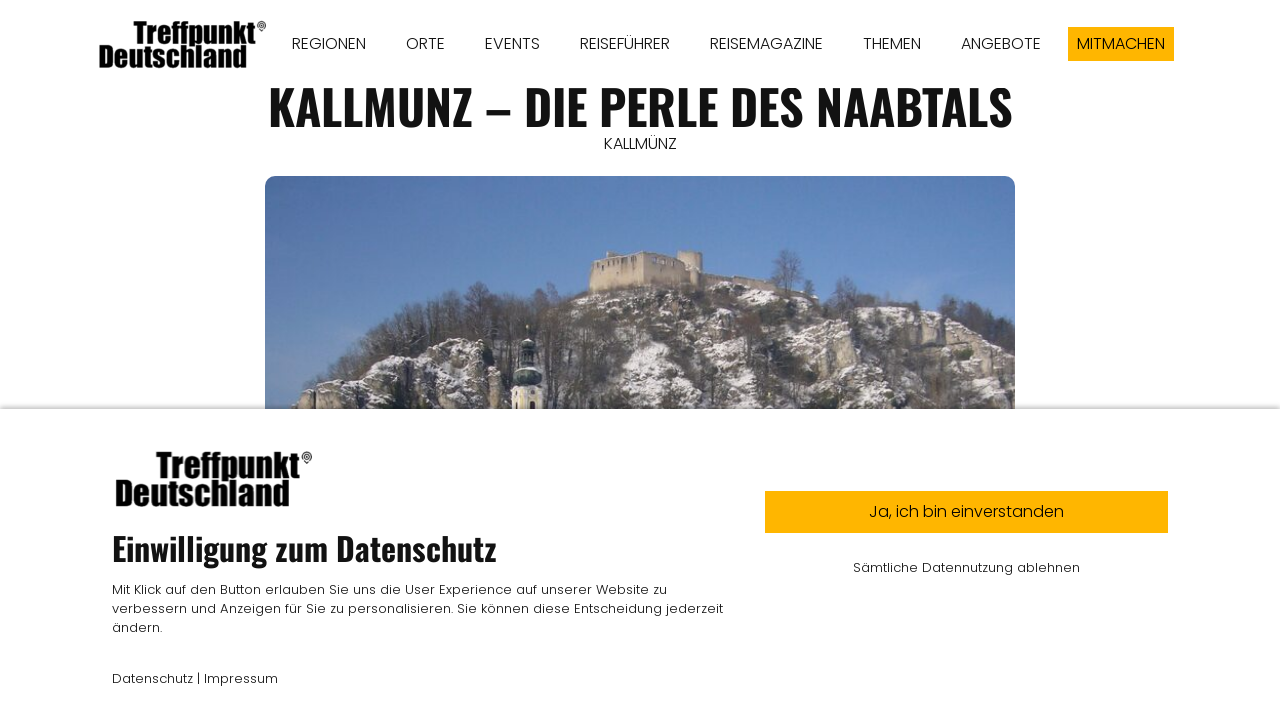

--- FILE ---
content_type: text/html; charset=UTF-8
request_url: https://www.treffpunktdeutschland.de/branchen-eintraege/bayern-kallmuenz-intro
body_size: 10168
content:
<!DOCTYPE html><html lang="de"><head><title>BAYERN - KALLMÜNZ - Intro - Branchen Einträge - Treffpunkt Deutschland</title><script>window.YETT_WHITELIST = [/treffpunktdeutschland.de/,/^\.?\/[^\/]/,new RegExp(location.host),/^https:\/\/challenges\.cloudflare\.com\//];!function(t,e){"object"==typeof exports&&"undefined"!=typeof module?e(exports):"function"==typeof define&&define.amd?define(["exports"],e):e((t=t||self).ThirdPartyScripts={})}(this,function(t){"use strict";function o(e,t){return e&&(!t||t!==s)&&(!a.blacklist||a.blacklist.some(function(t){return t.test(e)}))&&(!a.whitelist||a.whitelist.every(function(t){return!t.test(e)}))}function l(t){var e=t.getAttribute("src");return a.blacklist&&a.blacklist.every(function(t){return!t.test(e)})||a.whitelist&&a.whitelist.some(function(t){return t.test(e)})}var s="javascript/blocked",a={blacklist:undefined,whitelist:window.YETT_WHITELIST},u={blacklisted:[]},p=new MutationObserver(function(t){for(var e=0;e<t.length;e++)for(var i=t[e].addedNodes,n=function(t){var n=i[t];if(1===n.nodeType&&"SCRIPT"===n.tagName){var e=n.src,r=n.type;if(o(e,r)){u.blacklisted.push(n.cloneNode()),n.type=s;n.addEventListener("beforescriptexecute",function t(e){n.getAttribute("type")===s&&e.preventDefault(),n.removeEventListener("beforescriptexecute",t)}),n.parentElement&&n.parentElement.removeChild(n)}}},r=0;r<i.length;r++)n(r)});p.observe(document.documentElement,{childList:!0,subtree:!0});var c=document.createElement;function f(t){return function(t){if(Array.isArray(t)){for(var e=0,n=new Array(t.length);e<t.length;e++)n[e]=t[e];return n}}(t)||function(t){if(Symbol.iterator in Object(t)||"[object Arguments]"===Object.prototype.toString.call(t))return Array.from(t)}(t)||function(){throw new TypeError("Invalid attempt to spread non-iterable instance")}()}document.createElement=function(){for(var t=arguments.length,e=new Array(t),n=0;n<t;n++)e[n]=arguments[n];if("script"!==e[0].toLowerCase())return c.bind(document).apply(void 0,e);var r=c.bind(document).apply(void 0,e),i=r.setAttribute.bind(r);try{Object.defineProperties(r,{src:{get:function(){return r.getAttribute("src")},set:function(t){return o(t,r.type)&&i("type",s),i("src",t),!0}},type:{set:function(t){var e=o(r.src,r.type)?s:t;return i("type",e),!0}}}),r.setAttribute=function(t,e){"type"===t||"src"===t?r[t]=e:HTMLScriptElement.prototype.setAttribute.call(r,t,e)}}catch(t){console.warn("Unable to prevent script execution for script src ",r.src,".\n",'A likely cause would be because you are using a third-party browser extension that monkey patches the "document.createElement" function.')}return r};var d=new RegExp("[|\\{}()[\\]^$+*?.]","g");t.unblock=function(){for(var t=arguments.length,n=new Array(t),e=0;e<t;e++)n[e]=arguments[e];n.length<1?(a.blacklist=[],a.whitelist=[]):(a.blacklist&&(a.blacklist=a.blacklist.filter(function(e){return n.every(function(t){return"string"==typeof t?!e.test(t):t instanceof RegExp?e.toString()!==t.toString():void 0})})),a.whitelist&&(a.whitelist=[].concat(f(a.whitelist),f(n.map(function(e){if("string"==typeof e){var n=".*"+e.replace(d,"\\$&")+".*";if(a.whitelist.every(function(t){return t.toString()!==n.toString()}))return new RegExp(n)}else if(e instanceof RegExp&&a.whitelist.every(function(t){return t.toString()!==e.toString()}))return e;return null}).filter(Boolean)))));for(var r=document.querySelectorAll('script[type="'.concat(s,'"]')),i=0;i<r.length;i++){var o=r[i];l(o)&&(o.type="application/javascript",u.blacklisted.push(o),o.parentElement.removeChild(o))}var c=0;f(u.blacklisted).forEach(function(t,e){if(l(t)){var n=document.createElement("script");n.setAttribute("src",t.src),n.setAttribute("type","application/javascript"),document.head.appendChild(n),u.blacklisted.splice(e-c,1),c++}}),a.blacklist&&a.blacklist.length<1&&p.disconnect(),window.YETT_WHITELIST=[/./]},Object.defineProperty(t,"__esModule",{value:!0})});</script><meta http-equiv="Content-Type" content="text/html; charset=utf-8" /><meta name="icbm" content="49.7243,11.068" /><meta name="geo.position" content="49.7243;11.068" /><meta name="geo.placename" content="Forchheim" /><meta property="og:title" content="BAYERN - KALLMÜNZ - Intro - Branchen Einträge - Treffpunkt Deutschland" /><meta property="og:type" content="website" /><meta property="og:locale" content="de" /><meta property="og:url" content="https://www.treffpunktdeutschland.de/branchen-eintraege/bayern-kallmuenz-intro" /><meta property="og:image" content="https://inter-cdn.com/images/0/6252501/bayern-kallmuenz-P1070749.jpg" /><meta name="viewport" content="width=device-width, initial-scale=1" /><link rel="icon" type="image/png" href="https://inter-cdn.com/images/16x16/4815194/TreffpunktDeutschlandAppLogoSchwarz.png" sizes="16x16"><link rel="icon" type="image/png" href="https://inter-cdn.com/images/32x32/4815194/TreffpunktDeutschlandAppLogoSchwarz.png" sizes="32x32"><link rel="icon" type="image/png" href="https://inter-cdn.com/images/96x96/4815194/TreffpunktDeutschlandAppLogoSchwarz.png" sizes="96x96"><link rel="apple-touch-icon-precomposed" sizes="152x152" href="https://inter-cdn.com/images/152x152/4815194/TreffpunktDeutschlandAppLogoSchwarz.png"><link rel="preconnect" href="https://inter-cdn.com" /><link rel="stylesheet" type="text/css" media="screen" href="/webcard/static/app.min.1768398951.css"/><link rel="stylesheet" type="text/css" media="screen" href="/css/custom.251117091910.css" id="customcss"/><link rel="canonical" href="https://www.treffpunktdeutschland.de/branchen-eintraege/bayern-kallmuenz-intro"/><link rel="alternate" hreflang="de" href="https://www.treffpunktdeutschland.de/eintraege/92708974.xml" type="application/rss+xml" title="TREFFPUNKT DEUTSCHLAND Reisemagazin Reiseführer"/><link rel="alternate" hreflang="de" href="https://www.treffpunktdeutschland.de/eintraege/299100017.xml" type="application/rss+xml" title="TREFFPUNKT DEUTSCHLAND Reisemagazin Reiseführer"/><link rel="alternate" hreflang="de" href="https://www.treffpunktdeutschland.de/eintraege/300586555.xml" type="application/rss+xml" title="TREFFPUNKT DEUTSCHLAND Reisemagazin Reiseführer"/><link rel="alternate" hreflang="de" href="https://www.treffpunktdeutschland.de/eintraege/300586735.xml" type="application/rss+xml" title="TREFFPUNKT DEUTSCHLAND Reisemagazin Reiseführer"/><link rel="alternate" hreflang="de" href="https://www.treffpunktdeutschland.de/eintraege/300586979.xml" type="application/rss+xml" title="TREFFPUNKT DEUTSCHLAND Reisemagazin Reiseführer"/><link rel="alternate" hreflang="de" href="https://www.treffpunktdeutschland.de/eintraege/41066331.xml" type="application/rss+xml" title="Marktplatz Dinkelscherben - Treffpunkt Deutschland"/><link rel="alternate" hreflang="de" href="https://www.treffpunktdeutschland.de/eintraege/41080416.xml" type="application/rss+xml" title="Marktplatz Fischach - Treffpunkt Deutschland"/><link rel="alternate" hreflang="de" href="https://www.treffpunktdeutschland.de/eintraege/291379041.xml" type="application/rss+xml" title="Günzburg Marktplatz - Treffpunkt Deutschland"/><link rel="alternate" hreflang="de" href="https://www.treffpunktdeutschland.de/eintraege/291379089.xml" type="application/rss+xml" title="Günzburg Marktplatz - Treffpunkt Deutschland"/><link rel="alternate" hreflang="de" href="https://www.treffpunktdeutschland.de/eintraege/291379143.xml" type="application/rss+xml" title="Günzburg Marktplatz - Treffpunkt Deutschland"/><link rel="alternate" hreflang="de" href="https://www.treffpunktdeutschland.de/eintraege/291379224.xml" type="application/rss+xml" title="Günzburg Marktplatz - Treffpunkt Deutschland"/><link rel="alternate" hreflang="de" href="https://www.treffpunktdeutschland.de/eintraege/43441788.xml" type="application/rss+xml" title="Oberasbach Marktplatz - Treffpunkt Deutschland"/><link rel="alternate" hreflang="de" href="https://www.treffpunktdeutschland.de/eintraege/51443144.xml" type="application/rss+xml" title="Oberasbach Marktplatz - Treffpunkt Deutschland"/><link rel="alternate" hreflang="de" href="https://www.treffpunktdeutschland.de/eintraege/51961542.xml" type="application/rss+xml" title="Stein - Treffpunkt Deutschland"/><link rel="alternate" hreflang="de" href="https://www.treffpunktdeutschland.de/eintraege/72420715.xml" type="application/rss+xml" title="Stein - Treffpunkt Deutschland"/><link rel="alternate" hreflang="de" href="https://www.treffpunktdeutschland.de/eintraege/72422036.xml" type="application/rss+xml" title="Stein - Treffpunkt Deutschland"/><link rel="alternate" hreflang="de" href="https://www.treffpunktdeutschland.de/eintraege/72422086.xml" type="application/rss+xml" title="Stein - Treffpunkt Deutschland"/><link rel="alternate" hreflang="de" href="https://www.treffpunktdeutschland.de/eintraege/41077530.xml" type="application/rss+xml" title="Weißenhorn Marktplatz - Treffpunkt Deutschland"/><link rel="alternate" hreflang="de" href="https://www.treffpunktdeutschland.de/eintraege/66996358.xml" type="application/rss+xml" title="Weißenhorn Marktplatz - Treffpunkt Deutschland"/><link rel="alternate" hreflang="de" href="https://www.treffpunktdeutschland.de/eintraege/66996410.xml" type="application/rss+xml" title="Weißenhorn Marktplatz - Treffpunkt Deutschland"/><script>if (!webcard) var webcard={};webcard.id=250041;webcard.moduleId=1591575;webcard.culture="de";webcard.type=2;webcard.isEdit=false;webcard.isPreview=false;webcard.isMobile=/Android|webOS|iPhone|iPad|iPod|BlackBerry/i.test(navigator.userAgent);webcard.isTouch='ontouchstart' in window || navigator.msMaxTouchPoints > 0;webcard.googleMapsEmbedApiKey='AIzaSyDoOLq_ts27g3vEog9sGYB0GJSyWBDK9gs';webcard.googleMapsApiKey='';webcard.apiHost='api.sitehub.io';var extraPath='bayern-kallmuenz-intro';</script><link rel="preload" as="style" href="https://inter-cdn.com/g/fonts/css?family=Poppins:300,regular,700%7COswald:300,regular,700&amp;subset=latin&amp;display=swap" /><link rel="stylesheet" media="print" onload="this.media='all'" href="https://inter-cdn.com/g/fonts/css?family=Poppins:300,regular,700%7COswald:300,regular,700&amp;subset=latin&amp;display=swap" /><style>figure{margin:0}#ed-63567216 img { width: 170px; } #ed-44827388 { text-align: center; } #ed-51188258 .space { height: 50px; } #ed-40571781 > .inner { justify-content: space-between; align-items: center; } #ed-40571760 { text-align: center; } #ed-40571760 img { width: 750px; border-radius: 10px; height: 700px; } @media screen and (max-width: 975px) {  #ed-40571760 img { width: 550px; height: 500px; }} @media screen and (max-width: 575px) {  #ed-40571760 img { width: 350px; height: 300px; }} #ed-104955254 .space { height: 40px; } @media screen and (max-width: 975px) {  #ed-104955254 .space { height: 30px; }} #ed-1361193001 .space { height: 50px; } #ed-40693836 .space { height: 18px; } #ed-40693887 .space { height: 50px; } #ed-40693845 .space { height: 50px; } #ed-40709754 .space { height: 50px; } #ed-101644367 img { width: auto; } #ed-101644358 > .inner { max-width: 70%; } @media screen and (max-width: 975px) {  #ed-101644358 > .inner { max-width: 70%; }} @media screen and (max-width: 975px) {  #ed-101644358 { height: 60%; }} #ed-82959946 .space { height: 50px; } #ed-66831691 { text-align: center; } #ed-43322622 .space { height: 50px; } #ed-82397077 .space { height: 50px; } #ed-51008552 .space { height: 50px; } #ed-43350707 .space { height: 50px; } #ed-113908483 { text-align: center; } #ed-82649377 { text-align: center; } #ed-82649380 .space { height: 20px; } #ed-82649383 { text-align: center; } #ed-78048484 svg { width: 40px; } #ed-78048487 .space { height: 50px; }    #ed-78048490 .space { height: 50px; } #ed-52115010 { flex-basis: auto; } #ed-52115016 { flex-basis: auto; } #ed-52114974 > .inner { justify-content: center; } #ed-52115967 > .inner { justify-content: center; align-items: stretch; } #ed-41498628 > .inner { place-content: center space-between; align-items: center; }</style></head><body class="page-1591575 pagelayout-1 slogan"><div class="ed-element ed-reference ed-reference-container flex-justify-content-space-between flex-align-items-center wv-boxed menu-wrapper menu-wrapper-js-anchor preset-menu-ashop" id="ed-40571781" data-reference="40141518"><div class="inner"><figure class="ed-element ed-image logo" id="ed-63567216"><a href="/"><img src="https://inter-cdn.com/images/170/4814438/TreffpunktDeutschlandLogoSchwarz.png" alt="" srcset="https://inter-cdn.com/images/340/4814438/TreffpunktDeutschlandLogoSchwarz.png 2x"></a></figure><nav class="ed-element ed-menu" id="ed-76580137"><ul class="menu-level-0"><li class=""><a class="" id="menu-item-1748840" href="/regionen">REGIONEN</a></li><li class="first"><a class="first" id="menu-item-2817284" href="/orte">ORTE</a></li><li class=""><a class="" id="menu-item-1677264" href="/events">EVENTS</a></li><li class=""><a class="" id="menu-item-1929719" href="/reisefuehrer">REISEFÜHRER</a></li><li class=""><a class="" id="menu-item-1929704" href="/reisemagazine">REISEMAGAZINE</a></li><li class=""><a class="" id="menu-item-1614063" href="/themen">THEMEN</a></li><li class=""><a class="" id="menu-item-2447548" href="/angebote">ANGEBOTE</a></li></ul></nav><div class="ed-element ed-button custom-theme" id="ed-44827388"><a class="button button-small center" href="/mitmachen">MITMACHEN</a></div><div class="ed-element ed-spacer" id="ed-51188258"><div class="space"></div></div><div class="ed-element ed-container mobile-cont" id="ed-40141530"><div class="inner"><div class="ed-element ed-html menu-trigger" id="ed-40141536">
<span></span>
<span></span>
<span></span>
<span></span>
<span></span>
<span></span></div></div></div></div></div><div class="ed-element ed-collection-container wv-boxed wv-spacer preset-blog-post-eintraege" style="--spacer-height: 88px;" id="ed-40571742"><div class="inner collection-loading" data-collection-bind="%7B%22id%22%3A%225e8c7f4389626d92621545fe%22%2C%22single%22%3A1%2C%22name%22%3A%22Eintr%E4ge%22%2C%22slug%22%3A%22eintraege%22%2C%22link%22%3A%7B%22type%22%3A%22self%22%2C%22href%22%3A%22https%3A//cms.sitejet.io/api/collections/5e8c7f4389626d92621545fe%22%7D%7D" style="opacity:0"><article class="ed-element ed-collection-item" id="ed-40571745"><div class="inner"><div class="ed-element ed-headline post--headline custom-theme" id="ed-40571748"><h1 class="center" data-collection-bind="%7B%22type%22%3A%22text%22%2C%22field%22%3A%22name-vom-eintrag%22%7D">Hallenbad</h1></div><div class="ed-element ed-text post--date custom-theme" id="ed-40571754"><div data-collection-bind="%7B%22type%22%3A%22choice%22%2C%22field%22%3A%22ort%22%2C%22options%22%3A%7B%22choices%22%3A%5B%22Bamberg%22%2C%22Erlangen%22%2C%22G%FCnzburg%22%2C%22Forchheim%22%2C%22F%FCrth%22%2C%22%22%2C%22Neu-Ulm%22%2C%22N%FCrnberg%22%2C%22Oberasbach%22%2C%22Stein%22%2C%22Zirndorf%22%5D%7D%7D">Rehau</div></div><div class="ed-element ed-spacer" id="ed-40571757"><div style="height: 20px;" class="space"></div></div><figure class="ed-element ed-image post--featured-image" id="ed-40571760"><img src="https://inter-cdn.com/images/1024/21534160/Bayern-Rehau-Hallenbad-17-spNGoQWeUf7V-kYP27oQ8Q.jpg" alt="" data-collection-bind="%7B%22type%22%3A%22file%22%2C%22field%22%3A%22image%22%7D" style="object-fit: cover;" srcset="https://inter-cdn.com/images/576/21534160/Bayern-Rehau-Hallenbad-17-spNGoQWeUf7V-kYP27oQ8Q.jpg 576w, https://inter-cdn.com/images/976/21534160/Bayern-Rehau-Hallenbad-17-spNGoQWeUf7V-kYP27oQ8Q.jpg 976w, https://inter-cdn.com/images/1024/21534160/Bayern-Rehau-Hallenbad-17-spNGoQWeUf7V-kYP27oQ8Q.jpg 1024w"></figure><div class="ed-element ed-text custom-theme" id="ed-1361226694"><p style="text-align: center;"><span style="font-size: 11px;"><span class="color-user-1">Bildbeschreibung und Copyright finden Sie unten in der Galerie.</span></span></p></div><div class="ed-element ed-spacer" id="ed-104955254"><div class="space"></div></div><div class="ed-element ed-container" id="ed-40693137"><div class="inner" data-collection-bind="%7B%22type%22%3A%22cms%22%2C%22field%22%3A%22ueber-uns%22%7D">&nbsp;</div></div><div class="ed-element ed-container" id="ed-40571772"><div class="inner" data-collection-bind="%7B%22type%22%3A%22cms%22%2C%22field%22%3A%22corona-info%22%7D">&nbsp;</div></div><div class="ed-element ed-spacer" id="ed-1361193001"><div class="space"></div></div><div class="ed-element ed-headline custom-theme" id="ed-40693857"><h2>GALERIE</h2></div><div class="ed-element ed-text custom-theme" id="ed-1361193004"><p><span style="font-size: 11px;">Um die Bildbeschreibung und das Copyright einzusehen, klicken Sie bitte auf das jeweilige Bild.</span></p></div><div class="ed-element ed-spacer" id="ed-40693836"><div class="space"></div></div><div class="ed-element ed-container" id="ed-40905252"><div class="inner" data-collection-bind="%7B%22type%22%3A%22cms%22%2C%22field%22%3A%22galerie-cms-2%22%7D">&nbsp;</div></div><div class="ed-element ed-container" id="ed-40709748"><div class="inner" data-collection-bind="%7B%22type%22%3A%22cms%22%2C%22field%22%3A%22galerie-cms%22%7D">&nbsp;</div></div><div class="ed-element ed-spacer" id="ed-40693887"><div class="space"></div></div><div class="ed-element ed-headline custom-theme" id="ed-40693839"><h2>ÖFFNUNGSZEITEN</h2></div><div class="ed-element ed-container" id="ed-40693842"><div class="inner" data-collection-bind="%7B%22type%22%3A%22cms%22%2C%22field%22%3A%22oeffnungszeiten%22%7D">&nbsp;</div></div><div class="ed-element ed-spacer" id="ed-40693845"><div class="space"></div></div><div class="ed-element ed-headline custom-theme" id="ed-40695063"><h2>KONTAKT &amp; LAGE</h2></div><div class="ed-element ed-container" id="ed-40695066"><div class="inner" data-collection-bind="%7B%22type%22%3A%22cms%22%2C%22field%22%3A%22kontakt-lage%22%7D">&nbsp;</div></div><div class="ed-element ed-spacer" id="ed-40695150"><div style="height: 20px;" class="space"></div></div><div class="ed-element ed-text custom-theme" id="ed-40695153"><p style="text-align: center;">Veröffentlicht am</p></div><div class="ed-element ed-text custom-theme center" id="ed-40695156"><div data-collection-bind="%7B%22type%22%3A%22date%22%2C%22field%22%3A%22publishing_date%22%7D">18.11.2025</div></div><div class="ed-element ed-text custom-theme" id="ed-40695159"><p style="text-align: center;">Zur Veröffentlichung erhalten von</p></div><div class="ed-element ed-text custom-theme center" id="ed-40695162"><div data-collection-bind="%7B%22type%22%3A%22text%22%2C%22field%22%3A%22author%22%7D">Stadt Rehau</div></div><div class="ed-element ed-container" id="ed-151530407"><div class="inner" data-collection-bind="%7B%22field%22%3A%22visitenkarte%22%2C%22type%22%3A%22cms%22%2C%22options%22%3A%7B%22help%22%3A%22%22%7D%7D">&nbsp;</div></div><div class="ed-element ed-spacer" id="ed-40709754"><div class="space"></div></div><div class="ed-element ed-container wv-boxed wv-spacer" id="ed-101644355"><div class="inner"><div class="ed-element ed-collection-container wv-spacer preset-blog-angebote" id="ed-101644358"><div class="inner collection-loading" data-collection-bind="%7B%22id%22%3A%225ee3085e89626ddd547b4630%22%2C%22name%22%3A%22Anzeigen%22%2C%22slug%22%3A%22anzeigen%22%2C%22link%22%3A%7B%22type%22%3A%22self%22%2C%22href%22%3A%22https%3A//cms.sitejet.io/api/collections/5ee3085e89626ddd547b4630%22%7D%2C%22order%22%3A%22rand%28%29_ASC%22%2C%22limit%22%3A%222%22%2C%22paginate%22%3Afalse%2C%22filter%22%3A%5B%7B%22key%22%3A%22columns.veroeffentlichungsdatum%22%2C%22value%22%3A%22lte%3Anow%22%7D%2C%7B%22key%22%3A%22columns.status-veroeffentlicht%22%2C%22value%22%3A%22Ver%F6ffentlicht%22%7D%2C%7B%22key%22%3A%22columns.anzeigenschaltung-ende%22%2C%22value%22%3A%22gt%3Anow%22%7D%5D%7D" style="opacity:0"><article class="ed-element ed-collection-item blog-box" id="ed-101644361"><div class="inner"><div class="ed-element ed-text custom-theme" id="ed-101644364"><p style="text-align: center;"><span style="font-size: 10px;">Anzeige</span></p></div><figure class="ed-element ed-image" id="ed-101644367"><a href="/anzeigen-item"><img src="data:image/svg+xml,%3Csvg%20width='1024'%20viewBox='0%200%201024%201535.5183443085607'%20xmlns='http://www.w3.org/2000/svg'%3E%3Crect%20width='1024'%20height='1535.5183443085607'%20style='fill:%20%23F7F7F7'%20/%3E%3C/svg%3E" alt="" data-collection-bind="%7B%22type%22%3A%22file%22%2C%22field%22%3A%22teaser-bild%22%2C%22link%22%3A%22page%22%7D" data-src="https://inter-cdn.com/images/1024/19227153/RM-BAMBERG-LKForchheimLKBayreuth-FrankischeSchweiz-KVJI9F7hiTJjInLOj1m73w.png" class="lazyload ed-lazyload" srcset="data:image/svg+xml,%3Csvg%20width='1024'%20viewBox='0%200%201024%201535.5183443085607'%20xmlns='http://www.w3.org/2000/svg'%3E%3Crect%20width='1024'%20height='1535.5183443085607'%20style='fill:%20%23F7F7F7'%20/%3E%3C/svg%3E 1w" data-srcset="https://inter-cdn.com/images/576/19227153/RM-BAMBERG-LKForchheimLKBayreuth-FrankischeSchweiz-KVJI9F7hiTJjInLOj1m73w.png 576w, https://inter-cdn.com/images/976/19227153/RM-BAMBERG-LKForchheimLKBayreuth-FrankischeSchweiz-KVJI9F7hiTJjInLOj1m73w.png 976w, https://inter-cdn.com/images/1024/19227153/RM-BAMBERG-LKForchheimLKBayreuth-FrankischeSchweiz-KVJI9F7hiTJjInLOj1m73w.png 1024w"></a></figure></div></article><div class="ed-element ed-container flex-justify-content-space-between pagination columns-box hide" style="flex-basis:100%;" id="ed-101644370"><div class="inner"><div class="ed-element ed-button pagination-prev" style="flex-basis:auto;" id="ed-101644373"><a class="button hide" href="#" rel="prev"><i class="fa fa-angle-left"></i> Vorherige</a></div><div class="ed-element ed-button pagination-next" style="flex-basis:auto;" id="ed-101644376"><a class="button" href="#" rel="next">Nächste <i class="fa fa-angle-right"></i></a></div></div></div></div></div><div class="ed-element ed-container wv-boxed wv-spacer" id="ed-101644379"><a class="inner" href="/2516980"><div class="ed-element ed-text custom-theme" id="ed-101644382"><p style="text-align: center;"><span class="color-secondary"><span style="font-size: 14px;">Anzeige buchen &gt;</span></span><span style="font-size: 10px;"><br></span></p></div></a></div></div></div></div></article></div></div><div class="ed-element ed-reference ed-reference-container preset-footer-heimdall-ashop footer" id="ed-40571784" data-reference="40141614"><div class="inner"><div class="ed-element ed-spacer" id="ed-82959946"><div class="space"></div></div><div class="ed-element ed-headline custom-theme" id="ed-66831682"><h3 class="center">Leider noch kein Eintrag vorhanden?<br>Ihr Gewerbe oder Verein fehlt noch?&nbsp;</h3></div><div class="ed-element ed-headline custom-theme" id="ed-66831685"><h2 class="center"><span class="color-user-2">JETZT Kostenlos mitmachen!<br></span></h2></div><div class="ed-element ed-spacer" id="ed-66831688"><div style="height: 20px;" class="space"></div></div><div class="ed-element ed-button custom-theme" id="ed-66831691"><a class="button center bg-active-default color-active-primary bg-user-2 color-default" href="/mitmachen"><strong>MITMACHEN</strong></a></div><div class="ed-element ed-spacer" id="ed-43322622"><div class="space"></div></div><div class="ed-element ed-spacer" id="ed-82397077"><div class="space"></div></div><div class="ed-element ed-iframe" id="ed-66872923"><iframe src="https://www.treffpunktdeutschland.de/footer" width="100%" height="4000px" frameborder="0">&lt;/div&gt;</iframe></div><div class="ed-element ed-container wv-boxed wv-spacer preset-counter-default" id="ed-66904523"><div class="inner"><div class="ed-element ed-container counter-box full-width bg-user-2" id="ed-66904526"><a class="inner" href="/1583409"><div class="ed-element ed-html counter-content" id="ed-66904529"><span data-count="635">0</span></div><div class="ed-element ed-text counter-caption custom-theme" id="ed-66904532"><p style="text-align: center;"><strong><span style="font-size: 18px;"></span></strong><strong><span style="font-size: 18px;">orte</span></strong></p></div></a></div><div class="ed-element ed-container counter-box full-width bg-user-2" id="ed-66904535"><a class="inner" href="/regionen"><div class="ed-element ed-html counter-content" id="ed-66904538"><span data-count="120">0</span></div><div class="ed-element ed-text counter-caption custom-theme" id="ed-66904541"><p style="text-align: center;"><strong><span style="font-size: 18px;">regionen</span></strong></p></div></a></div><div class="ed-element ed-container counter-box full-width bg-user-2" id="ed-66904544"><a class="inner" href="/reisefuehrer"><div class="ed-element ed-html counter-content" id="ed-66904547"><span data-count="196">0</span></div><div class="ed-element ed-text counter-caption custom-theme" id="ed-66904550"><p style="text-align: center;"><strong><span style="font-size: 18px;">reise</span></strong></p><p style="text-align: center;"><strong><span style="font-size: 18px;">führer</span></strong></p></div></a></div><div class="ed-element ed-container counter-box full-width bg-user-2" id="ed-66904553"><a class="inner" href="/reisemagazine"><div class="ed-element ed-html counter-content" id="ed-66904556"><span data-count="60" 48<="" span="">0</span></div><div class="ed-element ed-text counter-caption custom-theme" id="ed-66904559"><p style="text-align: center;"><strong><span style="font-size: 18px;">reise</span></strong></p><p style="text-align: center;"><strong><span style="font-size: 18px;">magazine</span></strong></p></div></a></div><div class="ed-element ed-container counter-box full-width bg-user-2" id="ed-66904562"><a class="inner" href="/themen"><div class="ed-element ed-html counter-content" id="ed-66904565"><span data-count="10">0</span></div><div class="ed-element ed-text counter-caption custom-theme" id="ed-66904568"><p style="text-align: center;"><strong><span style="font-size: 18px;">themen</span></strong></p><p style="text-align: center;"><strong><span style="font-size: 18px;">guides</span></strong></p></div></a></div><div class="ed-element ed-container counter-box full-width bg-user-2" id="ed-66904571"><a class="inner" href="/events"><div class="ed-element ed-html counter-content" id="ed-66904574"><span data-count="1672">0</span></div><div class="ed-element ed-text counter-caption custom-theme" id="ed-66904577"><p style="text-align: center;"><strong><span style="font-size: 18px;">EVENTS</span></strong></p></div></a></div><div class="ed-element ed-container counter-box full-width bg-user-2" id="ed-66904580"><a class="inner" href="/alle-berichte"><div class="ed-element ed-html counter-content" id="ed-66904583"><span data-count="651">0</span></div><div class="ed-element ed-text counter-caption custom-theme" id="ed-66904586"><p style="text-align: center;"><strong><span style="font-size: 18px;">BERICHTE<br></span></strong></p></div></a></div><div class="ed-element ed-container counter-box full-width bg-user-2" id="ed-67025887"><a class="inner" href="/alle-uebernachtungsbetriebe"><div class="ed-element ed-html counter-content" id="ed-67025890"><span data-count="536">0</span></div><div class="ed-element ed-text counter-caption custom-theme" id="ed-67025893"><p style="text-align: center;"><strong><span style="font-size: 18px;">Übernachten<br></span></strong></p></div></a></div><div class="ed-element ed-container counter-box full-width bg-user-2" id="ed-67025896"><a class="inner" href="/alle-gastronomiebetriebe"><div class="ed-element ed-html counter-content" id="ed-67025899"><span data-count="325">0</span></div><div class="ed-element ed-text counter-caption custom-theme" id="ed-67025902"><p style="text-align: center;"><strong><span style="font-size: 18px;">GASTRO<br></span></strong></p></div></a></div><div class="ed-element ed-container counter-box full-width bg-user-2" id="ed-66904598"><a class="inner" href="/sehenswuerdigkeiten"><div class="ed-element ed-html counter-content" id="ed-66904601"><span data-count="1711">0</span></div><div class="ed-element ed-text counter-caption custom-theme" id="ed-66904604"><p style="text-align: center;"><strong><span style="font-size: 18px;">SEHENSWERTES<br></span></strong></p></div></a></div><div class="ed-element ed-container counter-box full-width bg-user-2" id="ed-66904589"><a class="inner" href="/alle-eintraege"><div class="ed-element ed-html counter-content" id="ed-66904592"><span data-count="2578">0</span></div><div class="ed-element ed-text counter-caption custom-theme" id="ed-66904595"><p style="text-align: center;"><strong><span style="font-size: 18px;">ALLE EINTRÄGE</span></strong></p></div></a></div></div></div><div class="ed-element ed-text custom-theme" id="ed-92335851"><p style="text-align: center;">Stand: 9.11.2022</p></div><div class="ed-element ed-spacer" id="ed-51008552"><div class="space"></div></div><div class="ed-element ed-spacer" id="ed-43350707"><div class="space"></div></div><div class="ed-element ed-container flex-align-items-stretch flex-justify-content-center wv-boxed footer-heimdall-content wv-spacer" id="ed-52115967"><div class="inner"><div class="ed-element ed-container footer-heimdall-box flex-justify-content-center" id="ed-52114974"><div class="inner"><div class="ed-element ed-spacer" style="--spacer-height:100px;" id="ed-52114977"><div style="height: 20px;" class="space"></div></div><figure class="ed-element ed-image logo center" id="ed-52114980"><a href="/"><img src="https://inter-cdn.com/images/170/4814438/TreffpunktDeutschlandLogoSchwarz.png" alt="" style="width: 170px;" srcset="https://inter-cdn.com/images/170/4814438/TreffpunktDeutschlandLogoSchwarz.png 170w, https://inter-cdn.com/images/340/4814438/TreffpunktDeutschlandLogoSchwarz.png 340w" sizes="(min-width: 976px) 170px"></a></figure><div class="ed-element ed-spacer" style="--spacer-height:100px;" id="ed-52114983"><div style="height: 20px;" class="space"></div></div><div class="ed-element ed-button custom-theme center" id="ed-52114986"><lt-highlighter style="display: none;" contenteditable="false"><lt-div class="lt-highlighter__wrapper" spellcheck="false" style="width: 100.683px !important; height: 38px !important; transform: none !important; transform-origin: 51.4583px 20.1167px 0px !important; margin-top: 1.11667px !important; margin-left: 425.65px !important;"><lt-div class="lt-highlighter__scrollElement" style="top: 0px !important; left: 0px !important; width: 100.683px !important; height: 38px !important;"></lt-div></lt-div></lt-highlighter><a class="button center" data-gramm="false" href="/ueberuns" spellcheck="false">ÜBER UNS</a></div><div class="ed-element ed-spacer" style="--spacer-height:100px;" id="ed-113908480"><div style="height: 20px;" class="space"></div></div><div class="ed-element ed-button custom-theme" id="ed-113908483"><a class="button center" data-gramm="false" href="/mitmachen" spellcheck="false">MITMACHEN</a></div><div class="ed-element ed-spacer" style="--spacer-height:100px;" id="ed-95401509"><div style="height: 20px;" class="space"></div></div><div class="ed-element ed-spacer" style="--spacer-height:100px;" id="ed-82649374"><div style="height: 20px;" class="space"></div></div><div class="ed-element ed-button custom-theme" id="ed-82649377"><a class="button center" data-gramm="false" href="/feedback" spellcheck="false">IHR FEEDBACK</a></div><div class="ed-element ed-spacer" style="--spacer-height:100px;" id="ed-82649380"><div class="space"></div></div><div class="ed-element ed-button custom-theme" id="ed-82649383"><a class="button center" data-gramm="false" href="/mitmachen-anzeigen" spellcheck="false">WERBEMÖGLICHKEITEN</a></div><div class="ed-element ed-spacer" style="--spacer-height:100px;" id="ed-78048481"><div style="height: 20px;" class="space"></div></div><figure class="ed-element ed-icon" id="ed-78048484"><a href="https://www.facebook.com/TreffpunktDeutschlandReisemagazin" target="_blank"><svg xmlns="http://www.w3.org/2000/svg" viewBox="0 -416 448 448" data-icon="fa-brands-facebook" preserveAspectRatio="xMidYMid" style="overflow: hidden;"><path d="M448 -391.3V7.2C448 20.9 436.9 31.9 423.3 31.9H309.1V-141.5H367.3L376 -209.1H309V-252.3C309 -271.9 314.4 -285.2 342.5 -285.2H378.3V-345.7C372.1 -346.5 350.9 -348.4 326.1 -348.4C274.5 -348.4 239.1 -316.9 239.1 -259V-209.1H180.7V-141.5H239.1V32H24.7C11.1 32 0 20.9 0 7.3V-391.3C0 -404.9 11.1 -416 24.7 -416H423.2C436.9 -416 448 -404.9 448 -391.3z" class="fill-user-2"></path></svg></a></figure><div class="ed-element ed-spacer" style="--spacer-height:100px;" id="ed-78048487"><div class="space"></div></div><div class="ed-element ed-spacer" style="--spacer-height:100px;" id="ed-56400280"><div style="height: 20px;" class="space"></div></div><div class="ed-element ed-button custom-theme center" id="ed-52114992"><a class="button bg-active-default color-active-primary color-default center bg-primary" href="#">LINUS WITTICH Medien KG<br>Peter-Henlein-Straße 1<br>91301 Forchheim</a></div><div class="ed-element ed-spacer" style="--spacer-height:100px;" id="ed-52114995"><div style="height: 20px;" class="space"></div></div><div class="ed-element ed-button custom-theme center" id="ed-52114998"><a class="button bg-active-default color-active-primary bg-user-2 color-default center" href="tel:09191723239">09191 7232 39</a></div><div class="ed-element ed-spacer" style="--spacer-height:100px;" id="ed-52115001"><div style="height: 20px;" class="space"></div></div><div class="ed-element ed-button custom-theme center" id="ed-52115004"><a class="button bg-active-default color-active-primary bg-user-2 color-default center" href="mailto:d.danitz@wittich-forchheim.de">E-MAIL SENDEN</a></div><div class="ed-element ed-spacer" style="--spacer-height: 100px;" id="ed-78048490"><div class="space"></div></div><div class="ed-element ed-text custom-theme" id="ed-52115010"><p><a href="/impressum" title="">Impressum</a>&nbsp; I &nbsp;<a href="https://www.treffpunktdeutschland.de/datenschutz-seite" rel="noopener noreferrer" target="_blank" title="">Datenschutz</a>&nbsp; I &nbsp;<a href="https://www.treffpunktdeutschland.de/online-streitschlichtung" title="">Online-Streitschlichtung</a> &nbsp;I &nbsp;<a href="https://www.wittich.de/fileadmin/user_upload/Fotos/7_Standorte_Verlage/Forchheim/AGB_gesamt_LINUS_WITTICH_Medien_KG__Forchheim_Stand_01102016.pdf" rel="noopener noreferrer" target="_blank" title="">AGB</a> &nbsp;I &nbsp;<a href="https://www.wittich.de/service/mediadaten/" rel="noopener noreferrer" target="_blank" title="">Mediadaten</a> &nbsp;I &nbsp;<a href="https://www.treffpunktdeutschland.de/impressum">Kontakt</a></p></div><div class="ed-element ed-spacer" style="--spacer-height:100px;" id="ed-52115013"><div style="height: 20px;" class="space"></div></div><div class="ed-element ed-text custom-theme" id="ed-52115016"><p><a href="https://www.wittich.de" rel="noopener noreferrer" target="_blank" title="">© LW Medien GmbH</a></p></div><div class="ed-element ed-spacer" style="--spacer-height:100px;" id="ed-78048479"><div style="height: 20px;" class="space"></div></div></div></div></div></div><div class="ed-element ed-container preset-back-to-top-button-default" id="ed-41620275"><div class="inner"><figure class="ed-element ed-icon back-to-top-button-icon show" id="ed-41620278"><a href="#"><svg xmlns="http://www.w3.org/2000/svg" viewBox="0 -320 448 256" data-icon="ion-chevron-up" preserveAspectRatio="xMidYMid"><path d="M224 -234l-174 167c-4 4 -12 4 -16 -0l-31 -30c-4 -4 -4 -12 0 -16l213 -204c2 -2 5 -3 8 -3s6 1 8 3l213 204c4 4 4 12 0 16l-31 30c-4 4 -12 4 -16 -0l-174 -167v-0v-0z"></path></svg></a></figure></div></div><div class="ed-element ed-container cookie-consent-bar wv-boxed flex-justify-content-space-between flex-align-content-center flex-align-items-center preset-cookie-consent-bar-default" id="ed-41498628"><div class="inner"><div class="ed-element ed-container cookie-consent-bar-text-container" id="ed-41498631"><div class="inner"><figure class="ed-element ed-image logo left" id="ed-41498634"><img src="https://inter-cdn.com/images/200/4814438/TreffpunktDeutschlandLogoSchwarz.png" alt="" style="width: 200px;" srcset="https://inter-cdn.com/images/200/4814438/TreffpunktDeutschlandLogoSchwarz.png 200w" sizes="(min-width: 976px) 200px"></figure><div class="ed-element ed-spacer" id="ed-41498637"><div style="height: 16px;" class="space"></div></div><div class="ed-element ed-headline custom-theme" id="ed-41498640"><h3 class="left">Einwilligung zum Datenschutz</h3></div><div class="ed-element ed-spacer" id="ed-41498643"><div style="height: 16px;" class="space"></div></div><div class="ed-element ed-text custom-theme" id="ed-41498646"><p>Mit Klick auf den Button erlauben Sie uns die User Experience auf unserer Website zu verbessern und Anzeigen für Sie zu personalisieren. Sie können diese Entscheidung jederzeit ändern.</p></div></div></div><div class="ed-element ed-container flex-justify-content-center flex-align-content-center flex-align-items-center cookie-consent-bar-button-container" id="ed-41498649"><div class="inner"><div class="ed-element ed-button custom-theme center" id="ed-41498652"><a class="button center" href="#" id="acceptCookie">Ja, ich bin einverstanden</a></div><div class="ed-element ed-button custom-theme center decline-button" id="ed-41498655"><a class="button center" href="#" id="cookieClose" style="background-color: transparent;">Sämtliche Datennutzung ablehnen</a></div></div></div><div class="ed-element ed-container cookie-consent-bar-links-container" id="ed-41498658"><div class="inner"><div class="ed-element ed-text custom-theme" id="ed-41498661"><p><a href="https://www.treffpunktdeutschland.de/datenschutz-seite" rel="noopener noreferrer" target="_blank" title=""><span>Datenschutz</span></a> | <span><a href="/impressum" title="">Impressum</a></span></p></div></div></div><div class="ed-element ed-container preset-back-to-top-button-default" id="ed-41620194"><div class="inner"><figure class="ed-element ed-icon back-to-top-button-icon show" id="ed-41620197"><a href="#"><svg xmlns="http://www.w3.org/2000/svg" viewBox="0 -320 448 256" data-icon="ion-chevron-up" preserveAspectRatio="xMidYMid"><path d="M224 -234l-174 167c-4 4 -12 4 -16 -0l-31 -30c-4 -4 -4 -12 0 -16l213 -204c2 -2 5 -3 8 -3s6 1 8 3l213 204c4 4 4 12 0 16l-31 30c-4 4 -12 4 -16 -0l-174 -167v-0v-0z"></path></svg></a></figure></div></div></div></div></div></div><script src="/webcard/static/app.bundle.1768398969.js"></script><script src="/js/custom.240425135252.js"></script><script>var _paq = _paq || [];_paq.push(['trackPageView']);_paq.push(['enableLinkTracking']);(function() {var u="//www.page-stats.de/";_paq.push(['setTrackerUrl', u+'piwik.php']);_paq.push(['setSiteId', '14680']);var d=document, g=d.createElement('script'), s=d.getElementsByTagName('script')[0];g.type='text/javascript'; g.async=true; g.defer=true; g.src=u+'piwik.js'; s.parentNode.insertBefore(g,s);})();document.addEventListener('click', function (event) { try { var a = event.target.closest('a'); a && a.href.indexOf('tel:')>-1 && _paq.push(['trackEvent','call','click']); } catch (e) {} }, false);</script></body>
</html>


--- FILE ---
content_type: text/css; charset=UTF-8
request_url: https://www.treffpunktdeutschland.de/css/custom.251117091910.css
body_size: 38360
content:
body:not(.edit) .hide-cookie-content{display:none !important}html{box-sizing:border-box;font-family:sans-serif;line-height:1.15;-ms-text-size-adjust:100%;-webkit-text-size-adjust:100%;-ms-overflow-style:scrollbar;-webkit-tap-highlight-color:rgba(0,0,0,0)}*,*::before,*::after{box-sizing:inherit}p{margin-top:0}[tabindex="-1"]:focus{outline:none !important}hr{box-sizing:content-box;height:0;overflow:visible;border:none}p{margin-top:0;margin-bottom:0}abbr[title],abbr[data-original-title]{text-decoration:underline;-webkit-text-decoration:underline dotted;text-decoration:underline dotted;cursor:help;border-bottom:0}address{font-style:normal;line-height:inherit}ol,ul,dl{margin:0}ol ol,ul ul,ol ul,ul ol{margin-bottom:0}ol{padding:0}ol li{list-style-position:inside}dt{font-weight:700}dd{margin-bottom:.5rem;margin-left:0}blockquote{margin:0 0 1rem}dfn{font-style:italic}b,strong{font-weight:700}small{font-size:80%}sub,sup{position:relative;font-size:75%;line-height:0;vertical-align:baseline}sub{bottom:-.25em}sup{top:-.5em}a{color:#121212;text-decoration:none;background-color:transparent;-webkit-text-decoration-skip:objects;transition:all .3s ease-in-out}a:hover{color:#121212;text-decoration:underline}a:not([href]):not([tabindex]){color:inherit;text-decoration:none}a:not([href]):not([tabindex]):hover{color:inherit;text-decoration:none}a:not([href]):not([tabindex]):focus{outline:0}pre,code,kbd,samp{font-family:monospace, monospace;font-size:1em}pre{margin-top:0;margin-bottom:1rem;overflow:auto}figure{margin:0}img{vertical-align:middle;border-style:none}img,.background-image-holder{image-rendering:-webkit-optimize-contrast}svg:not(:root){overflow:hidden}a,area,button,[role="button"],input,label,select,summary,textarea{touch-action:manipulation}::-webkit-input-placeholder,::-moz-placeholder,:-ms-input-placeholder,:-moz-placeholder{color:#121212}table{border-collapse:collapse}caption{padding-top:.75rem;padding-bottom:.75rem;color:#7a7c7b;text-align:left;caption-side:bottom}th{text-align:left}label{display:inline-block;margin-bottom:.5rem}button:focus{outline:1px dotted;outline:5px auto -webkit-focus-ring-color}input,button,select,optgroup,textarea{margin:0;font-family:inherit;font-size:inherit;line-height:inherit}button,input{overflow:visible}button,select{text-transform:none}button,html [type="button"],[type="reset"],[type="submit"]{-webkit-appearance:button}button::-moz-focus-inner,[type="button"]::-moz-focus-inner,[type="reset"]::-moz-focus-inner,[type="submit"]::-moz-focus-inner{padding:0;border-style:none}input[type="radio"],input[type="checkbox"]{box-sizing:border-box;padding:0}input[type="radio"]:disabled,input[type="checkbox"]:disabled{cursor:false}input[type="date"],input[type="time"],input[type="datetime-local"],input[type="month"]{-webkit-appearance:listbox}textarea{overflow:auto;resize:vertical}fieldset{min-width:0;padding:0;margin:0;border:0}legend{display:block;width:100%;max-width:100%;padding:0;margin-bottom:.5rem;font-size:1.5rem;line-height:inherit;color:inherit;white-space:normal}progress{vertical-align:baseline}[type="number"]::-webkit-inner-spin-button,[type="number"]::-webkit-outer-spin-button{height:auto}[type="search"]{outline-offset:-2px;-webkit-appearance:none}[type="search"]::-webkit-search-cancel-button,[type="search"]::-webkit-search-decoration{-webkit-appearance:none}::-webkit-file-upload-button{font:inherit;-webkit-appearance:button}output{display:inline-block}summary{display:list-item}template{display:none}[hidden]{display:none !important}body{margin:0;font-family:"Poppins";font-weight:300;color:#121212;background-color:#fff;text-transform:none;font-style:normal;text-align:left;font-size:16px;line-height:1.5;letter-spacing:0px}h1,.h1,h2,.h2,h3,.h3,h4,.h4,h5,.h5,h6,.h6{font-family:"Oswald";font-weight:700;color:#f4f4f4;margin-top:0;margin-bottom:0}h1,.h1{font-family:"Oswald";color:#121212;font-size:3rem;line-height:1.1;letter-spacing:0px;font-weight:900;text-transform:uppercase;font-style:normal;text-decoration:none;text-align:left;margin-bottom:0}@media screen and (max-width: 60.9375rem){h1,.h1{font-size:3em}}@media screen and (max-width: 35.9375rem){h1,.h1{font-size:2rem}}@media screen and (max-width: 60.9375rem){h1,.h1{line-height:1}}h2,.h2{font-family:"Oswald";color:#121212;font-size:3rem;line-height:1.1;letter-spacing:0px;font-weight:700;text-transform:uppercase;font-style:normal;text-decoration:none;text-align:left;margin-bottom:0}@media screen and (max-width: 35.9375rem){h2,.h2{font-size:2rem}}h3,.h3{font-family:"Oswald";color:#121212;font-size:2rem;line-height:1;letter-spacing:0px;font-weight:700;text-transform:none;font-style:normal;text-decoration:none;text-align:left;margin-bottom:0}h4,.h4{font-family:"Oswald";color:#ffb600;font-size:1.5rem;line-height:1.1;letter-spacing:0px;font-weight:700;text-transform:none;font-style:normal;text-decoration:none;text-align:left;margin-bottom:0}@media screen and (max-width: 35.9375rem){h4,.h4{font-size:1.1rem}}h5,.h5{font-family:"Oswald";color:#ffb600;font-size:45px;line-height:1;letter-spacing:0px;font-weight:700;text-transform:none;font-style:normal;text-decoration:none;text-align:left;margin-bottom:0}@media screen and (max-width: 60.9375rem){h5,.h5{font-size:2rem}}h6,.h6{font-family:"Oswald";color:#121212;font-size:18px;line-height:1.5;letter-spacing:0px;font-weight:400;text-transform:uppercase;font-style:normal;text-decoration:none;text-align:left;margin-bottom:0}@media screen and (max-width: 60.9375rem){h6,.h6{font-size:1rem}}@media screen and (max-width: 35.9375rem){h6,.h6{font-size:16px}}.ed-section>section,.ed-grid>section,.ed-reference>section{position:relative}.ed-section>section.parallax,.ed-grid>section.parallax,.ed-reference>section.parallax{overflow:hidden;backface-visibility:hidden}.ed-section>section>.inner,.ed-grid>section>.inner,.ed-reference>section>.inner{position:relative;min-height:100%}.ed-section>section>.inner:after,.ed-grid>section>.inner:after,.ed-reference>section>.inner:after{content:'';position:relative;display:block;clear:both}.ed-section>section>.overlay,.ed-grid>section>.overlay,.ed-reference>section>.overlay{position:absolute;z-index:0;top:0;right:0;bottom:0;left:0;pointer-events:none}.ed-section>section>.background,.ed-grid>section>.background,.ed-reference>section>.background{position:absolute;z-index:0;top:0;left:0;bottom:0;right:0}.ed-section>section>.background+.overlay,.ed-section>section>.background~.inner.container,.ed-section>section>.background~.ed-element,.ed-grid>section>.background+.overlay,.ed-grid>section>.background~.inner.container,.ed-grid>section>.background~.ed-element,.ed-reference>section>.background+.overlay,.ed-reference>section>.background~.inner.container,.ed-reference>section>.background~.ed-element{-webkit-transform:translate3d(0, 0, 0)}.ed-section>section>.background~.ed-element,.ed-grid>section>.background~.ed-element,.ed-reference>section>.background~.ed-element{position:relative}.wv-abs{position:absolute}.wv-fixed{position:fixed}.wv-bg.bg-lt,.wv-bg.ed-image.bg-lt .background-image-holder,.ed-image.bg-lt,.wv-bg.ed-slider .ed-slider-item.bg-lt{background-position:left top}.wv-bg.bg-lt img,.wv-bg.ed-image.bg-lt .background-image-holder img,.ed-image.bg-lt img,.wv-bg.ed-slider .ed-slider-item.bg-lt img{-o-object-position:left top;object-position:left top}.wv-bg.bg-lc,.wv-bg.ed-image.bg-lc .background-image-holder,.ed-image.bg-lc,.wv-bg.ed-slider .ed-slider-item.bg-lc{background-position:left center}.wv-bg.bg-lc img,.wv-bg.ed-image.bg-lc .background-image-holder img,.ed-image.bg-lc img,.wv-bg.ed-slider .ed-slider-item.bg-lc img{-o-object-position:left center;object-position:left center}.wv-bg.bg-lb,.wv-bg.ed-image.bg-lb .background-image-holder,.ed-image.bg-lb,.wv-bg.ed-slider .ed-slider-item.bg-lb{background-position:left bottom}.wv-bg.bg-lb img,.wv-bg.ed-image.bg-lb .background-image-holder img,.ed-image.bg-lb img,.wv-bg.ed-slider .ed-slider-item.bg-lb img{-o-object-position:left bottom;object-position:left bottom}.wv-bg.bg-rt,.wv-bg.ed-image.bg-rt .background-image-holder,.ed-image.bg-rt,.wv-bg.ed-slider .ed-slider-item.bg-rt{background-position:right top}.wv-bg.bg-rt img,.wv-bg.ed-image.bg-rt .background-image-holder img,.ed-image.bg-rt img,.wv-bg.ed-slider .ed-slider-item.bg-rt img{-o-object-position:right top;object-position:right top}.wv-bg.bg-rc,.wv-bg.ed-image.bg-rc .background-image-holder,.ed-image.bg-rc,.wv-bg.ed-slider .ed-slider-item.bg-rc{background-position:right center}.wv-bg.bg-rc img,.wv-bg.ed-image.bg-rc .background-image-holder img,.ed-image.bg-rc img,.wv-bg.ed-slider .ed-slider-item.bg-rc img{-o-object-position:right center;object-position:right center}.wv-bg.bg-rb,.wv-bg.ed-image.bg-rb .background-image-holder,.ed-image.bg-rb,.wv-bg.ed-slider .ed-slider-item.bg-rb{background-position:right bottom}.wv-bg.bg-rb img,.wv-bg.ed-image.bg-rb .background-image-holder img,.ed-image.bg-rb img,.wv-bg.ed-slider .ed-slider-item.bg-rb img{-o-object-position:right bottom;object-position:right bottom}.wv-bg.bg-ct,.wv-bg.ed-image.bg-ct .background-image-holder,.ed-image.bg-ct,.wv-bg.ed-slider .ed-slider-item.bg-ct{background-position:center top}.wv-bg.bg-ct img,.wv-bg.ed-image.bg-ct .background-image-holder img,.ed-image.bg-ct img,.wv-bg.ed-slider .ed-slider-item.bg-ct img{-o-object-position:center top;object-position:center top}.wv-bg.bg-cc,.wv-bg.ed-image.bg-cc .background-image-holder,.ed-image.bg-cc,.wv-bg.ed-slider .ed-slider-item.bg-cc{background-position:center center}.wv-bg.bg-cc img,.wv-bg.ed-image.bg-cc .background-image-holder img,.ed-image.bg-cc img,.wv-bg.ed-slider .ed-slider-item.bg-cc img{-o-object-position:center center;object-position:center center}.wv-bg.bg-cb,.wv-bg.ed-image.bg-cb .background-image-holder,.ed-image.bg-cb,.wv-bg.ed-slider .ed-slider-item.bg-cb{background-position:center bottom}.wv-bg.bg-cb img,.wv-bg.ed-image.bg-cb .background-image-holder img,.ed-image.bg-cb img,.wv-bg.ed-slider .ed-slider-item.bg-cb img{-o-object-position:center bottom;object-position:center bottom}.wv-bg{position:absolute;z-index:0;top:auto;right:auto;bottom:auto;left:auto;width:100%;height:100%;padding:0 !important;backface-visibility:hidden}.wv-bg.ed-element{position:absolute;z-index:0;top:auto;right:auto;bottom:auto;left:auto;width:100%;height:100%;padding:0 !important}.wv-bg.ed-image img{display:none}.wv-bg.ed-image .resizable-control{display:none}.wv-bg.ed-image .background-image-holder{position:absolute;left:0;top:0;right:0;bottom:0;background-size:cover;background-repeat:no-repeat;background-position:center center}.wv-bg.ed-image.wv-tile .background-image-holder{background-size:auto;background-repeat:repeat}.wv-bg.ed-slider{max-width:100%}.wv-bg.ed-slider .slider-container{display:block;position:relative;width:100%;height:100%;margin:0;padding:0}.wv-bg.ed-slider .ed-slider-items{height:100%}.wv-bg.ed-slider .ed-slider-item{position:relative;height:100%;background-size:cover;background-repeat:no-repeat;background-position:center center}.wv-bg.ed-slider .slick-vertical .ed-slider-item{height:auto}.wv-bg.ed-element.ed-slider .ed-slider-item img{opacity:1;visibility:visible}.wv-bg .ed-slider-item img{-o-object-fit:cover;object-fit:cover;-o-object-position:center center;object-position:center center;position:absolute;top:0;left:0;right:0;bottom:0;width:100% !important;height:100%}@media (-ms-high-contrast: none),(-ms-high-contrast: active){.wv-bg .ed-slider-item img{display:block;height:auto !important;width:100% !important;min-height:100%;min-width:100%;top:50%;left:50%;transform:translate(-50%, -50%)}}.wv-bg.ed-youtube iframe,.wv-bg.ed-youtube .iframe-holder,.wv-bg.ed-map .map-canvas{width:100% !important;height:100% !important}.wv-bg.ed-vimeo{background:#000}.wv-bg-fixed{background-attachment:fixed}.pos-cc{transform:translateX(-50%) translateY(-50%);left:50%;top:50%}.pos-ct{transform:translateX(-50%);left:50%;top:0}.pos-cb{transform:translateX(-50%);bottom:0;left:50%}.pos-lt{left:0;top:0}.pos-lc{transform:translateY(-50%);left:0;top:50%}.pos-lb{bottom:0;left:0}.pos-rt{right:0;top:0}.pos-rc{transform:translateY(-50%);right:0;top:50%}.pos-rb{bottom:0;right:0}.imgLeft{float:left;margin-right:1rem}.imgRight{float:right;margin-left:1rem}.left{text-align:left}.center{text-align:center}.right{text-align:right}.ed-slider{position:relative}.slider-controls{opacity:0}.slider-container{overflow:hidden}.ed-slider:hover .slider-controls{opacity:1}.slider-controls #prevBtn a,.slider-controls #nextBtn a{color:#dfdfdf;opacity:0.5;text-decoration:none}.slider-controls #prevBtn{position:absolute;top:40%;left:15px}.slider-controls #nextBtn{position:absolute;top:40%;right:15px}.ed-slider-items,#content .ed-slider-items{list-style:none;margin:0;padding:0}.ed-slider-items:before,.ed-slider-items:after{content:"";display:table}.ed-slider-items:after{clear:both}.ed-slider-items li,#content .ed-slider-items li{list-style:none;margin:0;padding:0;position:relative}.ed-slider-items li img,#content .ed-slider-items li img{vertical-align:top;max-width:100%}.ed-slider-text{position:absolute;bottom:0;left:0;padding:12px;background:rgba(0,0,0,0.5);color:#fff;width:100%;box-sizing:border-box}.wv-abs{position:absolute}.wv-fixed{position:fixed}.wv-bg-fixed{background-attachment:fixed}.ed-slider-items,.ed-slider-item{backface-visibility:hidden}.cf:before,.cf:after{content:"";display:table}.cf:after{clear:both}.ed-menu ul{align-items:center}.ed-image>span{display:block}@media (-ms-high-contrast: none),(-ms-high-contrast: active){.ed-container>.inner{min-height:1px}}.ed-container{max-width:100%}.ed-container>a.inner:hover,.ed-container>a.inner:focus,.ed-container>a.inner:active,.ed-container>a.inner.active{text-decoration:unset;color:unset}.wv-overflow_hidden,.wv-overflow_hidden>.inner{overflow:hidden}.wv-overflow_visible,.wv-overflow_visible>.inner{overflow:visible}.wv-overflow_horizontal,.wv-overflow_horizontal>.inner{overflow-y:hidden;overflow-x:auto}.wv-overflow_vertical,.wv-overflow_vertical>.inner{overflow-y:auto;overflow-x:hidden}.wv-overflow_auto,.wv-overflow_auto>.inner{overflow:auto}.wv-content>.inner,.wv-spacer>.inner{padding-top:1rem;padding-bottom:1rem}@media screen and (max-width: 60.9375rem){.wv-content>.inner,.wv-spacer>.inner{padding-top:2rem}}@media screen and (max-width: 35.9375rem){.wv-content>.inner,.wv-spacer>.inner{padding-top:1rem}}@media screen and (max-width: 60.9375rem){.wv-content>.inner,.wv-spacer>.inner{padding-bottom:2rem}}@media screen and (max-width: 35.9375rem){.wv-content>.inner,.wv-spacer>.inner{padding-bottom:1rem}}.wv-boxed>.inner{padding-left:1rem;padding-right:1rem;margin-left:auto;margin-right:auto;max-width:70rem}.wv-headline{margin-bottom:.5rem}.wv-headline h1,.wv-headline h2,.wv-headline h3,.wv-headline h4,.wv-headline h5,.wv-headline h6{margin-bottom:0}.wv-dummy{position:relative;background:fuchsia;color:white}.wv-dummy:after{position:absolute;background:white;color:fuchsia;content:'Auto-generated Dummy Content';padding:0.5rem;border-radius:0.25rem;z-index:1000;left:0.25rem;top:0.25rem}.ed-gallery .ed-gallery-items{display:flex;align-content:stretch;align-items:stretch;flex-wrap:wrap;list-style:none;padding:0;margin:0}.ed-gallery .ed-gallery-items>.ed-gallery-thumb{overflow:hidden}.ed-gallery .ed-gallery-items>.ed-gallery-thumb>a>img{min-width:100%;max-width:100%;width:auto}.ed-gallery .ed-gallery-items[data-columns='6']>.ed-gallery-thumb{width:16.6666666667%}@media screen and (max-width: 100rem){.ed-gallery .ed-gallery-items[data-columns='6']>.ed-gallery-thumb{width:20%}}@media screen and (max-width: 75rem){.ed-gallery .ed-gallery-items[data-columns='6']>.ed-gallery-thumb{width:25%}}@media screen and (max-width: 61rem){.ed-gallery .ed-gallery-items[data-columns='6']>.ed-gallery-thumb{width:33.3333333333%}}@media screen and (max-width: 48rem){.ed-gallery .ed-gallery-items[data-columns='6']>.ed-gallery-thumb{width:50%}}.ed-gallery .ed-gallery-items[data-columns='5']>.ed-gallery-thumb{width:20%}@media screen and (max-width: 75rem){.ed-gallery .ed-gallery-items[data-columns='5']>.ed-gallery-thumb{width:25%}}@media screen and (max-width: 61rem){.ed-gallery .ed-gallery-items[data-columns='5']>.ed-gallery-thumb{width:33.3333333333%}}@media screen and (max-width: 48rem){.ed-gallery .ed-gallery-items[data-columns='5']>.ed-gallery-thumb{width:50%}}.ed-gallery .ed-gallery-items[data-columns='4']>.ed-gallery-thumb{width:25%}@media screen and (max-width: 61rem){.ed-gallery .ed-gallery-items[data-columns='4']>.ed-gallery-thumb{width:33.3333333333%}}@media screen and (max-width: 48rem){.ed-gallery .ed-gallery-items[data-columns='4']>.ed-gallery-thumb{width:50%}}.ed-gallery .ed-gallery-items[data-columns='3']>.ed-gallery-thumb{width:33.3333333333%}@media screen and (max-width: 61rem){.ed-gallery .ed-gallery-items[data-columns='3']>.ed-gallery-thumb{width:33.3333333333%}}@media screen and (max-width: 48rem){.ed-gallery .ed-gallery-items[data-columns='3']>.ed-gallery-thumb{width:50%}}.ed-slider img{color:transparent}.ed-form-container{margin-bottom:1rem}.ed-text>blockquote{padding:3rem 0 1rem 1rem;border-width:0;border-left-width:3px;border-style:solid;font-style:italic;color:inherit}body.edit .ed-html .script-placeholder:before{content:"Script";display:inline-block;background:#f58220;color:#fff;padding:4px;font-size:12px;font-family:Helvetica, sans-serif}body.edit .badge:before{content:"Elfsight Widget";display:inline-block;background:#f58220;color:#fff;padding:4px;font-size:12px;font-family:Helvetica, sans-serif}.ed-form-textarea,.ed-form-phone,.ed-form-email,.ed-form-date,.ed-form-datetime,.ed-form-input,.ed-form-upload,.ed-form-number,.ed-form-select,.ed-form-checkbox,.ed-form-radio{margin-bottom:1rem}.ed-form-input>input,.ed-form-input>button,.ed-form-input>textarea,.ed-form-email>input,.ed-form-email>button,.ed-form-email>textarea,.ed-form-phone>input,.ed-form-phone>button,.ed-form-phone>textarea,.ed-form-date>input,.ed-form-date>button,.ed-form-date>textarea,.ed-form-datetime>input,.ed-form-datetime>button,.ed-form-datetime>textarea,.ed-form-upload>input,.ed-form-upload>button,.ed-form-upload>textarea,.ed-form-button>input,.ed-form-button>button,.ed-form-button>textarea,.ed-form-textarea>input,.ed-form-textarea>button,.ed-form-textarea>textarea,.ed-form-number>input,.ed-form-number>button,.ed-form-number>textarea,.ed-form-select>input,.ed-form-select>button,.ed-form-select>textarea{border-color:inherit}.ed-form-captcha{display:flex;justify-content:flex-start;align-items:center;margin-bottom:.5rem}.ed-form-captcha>.regenerate{margin-left:1rem}.ed-form-captcha>.regenerate>a{font:normal normal normal 14px/1 FontAwesome;font-size:0;text-rendering:auto;-webkit-font-smoothing:antialiased;display:inline-block;text-decoration:none}.ed-form-captcha>.regenerate>a:hover,.ed-form-captcha>.regenerate>a:active{text-decoration:none}.ed-form-captcha>.regenerate>a::before{font-size:1.5rem;content:'\f021'}.ed-map>.map-canvas{min-height:10px}@media screen and (max-width: 47.9375rem){.edit .hide-sm{position:relative;filter:grayscale(100%);opacity:0.4}.edit .hide-sm:before{position:absolute;max-width:100%;z-index:1;top:0;left:-1px;display:block;background:#f58220;color:#fff;padding:4px;font-size:12px;line-height:1;font-family:Helvetica, sans-serif;white-space:nowrap;content:"Hidden (Mobile)";opacity:1}.edit .hide-sm:hover:before{display:none}body:not(.edit) .hide-sm{display:none}}@media screen and (min-width: 48rem) and (max-width: 60.9375rem){.edit .hide-md{position:relative;filter:grayscale(100%);opacity:0.4}.edit .hide-md:before{position:absolute;max-width:100%;z-index:1;top:0;left:-1px;display:block;background:#f58220;color:#fff;padding:4px;font-size:12px;line-height:1;font-family:Helvetica, sans-serif;white-space:nowrap;content:"Hidden (Tablet)";opacity:1}.edit .hide-md:hover:before{display:none}body:not(.edit) .hide-md{display:none}}@media screen and (min-width: 61rem){.edit .hide-lg{position:relative;filter:grayscale(100%);opacity:0.4}.edit .hide-lg:before{position:absolute;max-width:100%;z-index:1;top:0;left:-1px;display:block;background:#f58220;color:#fff;padding:4px;font-size:12px;line-height:1;font-family:Helvetica, sans-serif;white-space:nowrap;content:"Hidden (Desktop)";opacity:1}.edit .hide-lg:hover:before{display:none}body:not(.edit) .hide-lg{display:none}}.edit .ed-element[data-start-at]{position:relative;filter:grayscale(100%);opacity:0.4}.edit .ed-element[data-start-at]:before{position:absolute;max-width:100%;z-index:1;top:0;left:-1px;display:block;background:#f58220;color:#fff;padding:4px;font-size:12px;line-height:1;font-family:Helvetica, sans-serif;white-space:nowrap;content:"Scheduled";opacity:1}.edit .ed-element[data-start-at]:hover:before{display:none}.preview .ed-element[data-start-at]{display:none}.edit .ed-element[data-expired]{position:relative;filter:grayscale(100%);opacity:0.4}.edit .ed-element[data-expired]:before{position:absolute;max-width:100%;z-index:1;top:0;left:-1px;display:block;background:#f58220;color:#fff;padding:4px;font-size:12px;line-height:1;font-family:Helvetica, sans-serif;white-space:nowrap;content:"Expired";opacity:1}.edit .ed-element[data-expired]:hover:before{display:none}.preview .ed-element[data-expired]{display:none}@supports not (-ms-high-contrast: none){body:not(.edit):not(.preview) .animation-initial{visibility:hidden}}.indent-1{padding-left:1rem}.indent-2{padding-left:2rem}.indent-3{padding-left:3rem}.indent-4{padding-left:4rem}.indent-5{padding-left:5rem}.indent-6{padding-left:6rem}.indent-7{padding-left:7rem}.indent-8{padding-left:8rem}.indent-9{padding-left:9rem}.ed-video iframe,.ed-video video{max-width:100%;vertical-align:top;position:relative}.ed-video.wv-bg{display:flex;align-items:stretch;align-content:stretch;justify-content:stretch}.ed-video.wv-bg video{-o-object-fit:cover;object-fit:cover;-o-object-position:center;object-position:center;width:100%;height:100%}@media (-ms-high-contrast: none),(-ms-high-contrast: active){.ed-video.wv-bg{position:absolute;top:0;left:0;right:0;bottom:0;display:block}.ed-video.wv-bg video{display:block;height:auto;width:100%;min-height:100%;min-width:100%}}.ed-audio audio{display:block;width:100%}.ed-iframe{display:block}.ed-iframe iframe{border:none;outline:none;max-width:100%;vertical-align:top}.ed-youtube.ar16_10,.ed-vimeo.ar16_10{padding-bottom:calc(.625 * 100%)}.ed-youtube.ar16_9,.ed-vimeo.ar16_9{padding-bottom:calc(.5625 * 100%)}.ed-youtube.ar4_3,.ed-vimeo.ar4_3{padding-bottom:calc(.75 * 100%)}.ed-youtube.ar2_1,.ed-vimeo.ar2_1{padding-bottom:calc(.5 * 100%)}.ed-youtube.ar1_1,.ed-vimeo.ar1_1{padding-bottom:calc(1 * 100%)}.ed-youtube.ar16_10,.ed-youtube.ar16_9,.ed-youtube.ar4_3,.ed-youtube.ar2_1,.ed-youtube.ar1_1,.ed-vimeo.ar16_10,.ed-vimeo.ar16_9,.ed-vimeo.ar4_3,.ed-vimeo.ar2_1,.ed-vimeo.ar1_1{position:relative}.ed-youtube.ar16_10>.iframe-holder,.ed-youtube.ar16_9>.iframe-holder,.ed-youtube.ar4_3>.iframe-holder,.ed-youtube.ar2_1>.iframe-holder,.ed-youtube.ar1_1>.iframe-holder,.ed-vimeo.ar16_10>.iframe-holder,.ed-vimeo.ar16_9>.iframe-holder,.ed-vimeo.ar4_3>.iframe-holder,.ed-vimeo.ar2_1>.iframe-holder,.ed-vimeo.ar1_1>.iframe-holder{position:absolute;top:50%;left:50%;transform:translate(-50%, -50%);width:100%;height:100%}.ed-youtube.ar16_10>.iframe-holder iframe,.ed-youtube.ar16_9>.iframe-holder iframe,.ed-youtube.ar4_3>.iframe-holder iframe,.ed-youtube.ar2_1>.iframe-holder iframe,.ed-youtube.ar1_1>.iframe-holder iframe,.ed-vimeo.ar16_10>.iframe-holder iframe,.ed-vimeo.ar16_9>.iframe-holder iframe,.ed-vimeo.ar4_3>.iframe-holder iframe,.ed-vimeo.ar2_1>.iframe-holder iframe,.ed-vimeo.ar1_1>.iframe-holder iframe{position:absolute}.ed-youtube.ar16_10>.iframe-holder iframe,.ed-youtube.ar16_10>.iframe-holder .video-loader,.ed-youtube.ar16_9>.iframe-holder iframe,.ed-youtube.ar16_9>.iframe-holder .video-loader,.ed-youtube.ar4_3>.iframe-holder iframe,.ed-youtube.ar4_3>.iframe-holder .video-loader,.ed-youtube.ar2_1>.iframe-holder iframe,.ed-youtube.ar2_1>.iframe-holder .video-loader,.ed-youtube.ar1_1>.iframe-holder iframe,.ed-youtube.ar1_1>.iframe-holder .video-loader,.ed-vimeo.ar16_10>.iframe-holder iframe,.ed-vimeo.ar16_10>.iframe-holder .video-loader,.ed-vimeo.ar16_9>.iframe-holder iframe,.ed-vimeo.ar16_9>.iframe-holder .video-loader,.ed-vimeo.ar4_3>.iframe-holder iframe,.ed-vimeo.ar4_3>.iframe-holder .video-loader,.ed-vimeo.ar2_1>.iframe-holder iframe,.ed-vimeo.ar2_1>.iframe-holder .video-loader,.ed-vimeo.ar1_1>.iframe-holder iframe,.ed-vimeo.ar1_1>.iframe-holder .video-loader{height:100% !important;width:100% !important;background-size:cover !important;background-position:center !important}.bg-primary{background:#f4f4f4 !important}.color-primary{color:#f4f4f4 !important}.fill-primary{fill:#f4f4f4 !important}.stroke-primary{stroke:#f4f4f4 !important}.bg-active-primary:hover,.bg-active-primary.active{background:#f4f4f4 !important}.color-active-primary:hover,.color-active-primary.active{color:#f4f4f4 !important}.border-color-primary{border-color:#f4f4f4 !important}.border-color-active-primary:hover,.border-color-active-primary.active{border-color:#f4f4f4 !important}.bg-secondary{background:#616161 !important}.color-secondary{color:#616161 !important}.fill-secondary{fill:#616161 !important}.stroke-secondary{stroke:#616161 !important}.bg-active-secondary:hover,.bg-active-secondary.active{background:#616161 !important}.color-active-secondary:hover,.color-active-secondary.active{color:#616161 !important}.border-color-secondary{border-color:#616161 !important}.border-color-active-secondary:hover,.border-color-active-secondary.active{border-color:#616161 !important}.bg-default{background:#121212 !important}.color-default{color:#121212 !important}.fill-default{fill:#121212 !important}.stroke-default{stroke:#121212 !important}.bg-active-default:hover,.bg-active-default.active{background:#121212 !important}.color-active-default:hover,.color-active-default.active{color:#121212 !important}.border-color-default{border-color:#121212 !important}.border-color-active-default:hover,.border-color-active-default.active{border-color:#121212 !important}.bg-text{background:#121212 !important}.color-text{color:#121212 !important}.fill-text{fill:#121212 !important}.stroke-text{stroke:#121212 !important}.bg-active-text:hover,.bg-active-text.active{background:#121212 !important}.color-active-text:hover,.color-active-text.active{color:#121212 !important}.border-color-text{border-color:#121212 !important}.border-color-active-text:hover,.border-color-active-text.active{border-color:#121212 !important}.bg-background{background:#fff !important}.color-background{color:#fff !important}.fill-background{fill:#fff !important}.stroke-background{stroke:#fff !important}.bg-active-background:hover,.bg-active-background.active{background:#fff !important}.color-active-background:hover,.color-active-background.active{color:#fff !important}.border-color-background{border-color:#fff !important}.border-color-active-background:hover,.border-color-active-background.active{border-color:#fff !important}.bg-user-1{background:#989494 !important}.color-user-1{color:#989494 !important}.fill-user-1{fill:#989494 !important}.stroke-user-1{stroke:#989494 !important}.bg-active-user-1:hover,.bg-active-user-1.active{background:#989494 !important}.color-active-user-1:hover,.color-active-user-1.active{color:#989494 !important}.border-color-user-1{border-color:#989494 !important}.border-color-active-user-1:hover,.border-color-active-user-1.active{border-color:#989494 !important}.bg-user-2{background:#ffb600 !important}.color-user-2{color:#ffb600 !important}.fill-user-2{fill:#ffb600 !important}.stroke-user-2{stroke:#ffb600 !important}.bg-active-user-2:hover,.bg-active-user-2.active{background:#ffb600 !important}.color-active-user-2:hover,.color-active-user-2.active{color:#ffb600 !important}.border-color-user-2{border-color:#ffb600 !important}.border-color-active-user-2:hover,.border-color-active-user-2.active{border-color:#ffb600 !important}.bg-user-3{background:red !important}.color-user-3{color:red !important}.fill-user-3{fill:red !important}.stroke-user-3{stroke:red !important}.bg-active-user-3:hover,.bg-active-user-3.active{background:red !important}.color-active-user-3:hover,.color-active-user-3.active{color:red !important}.border-color-user-3{border-color:red !important}.border-color-active-user-3:hover,.border-color-active-user-3.active{border-color:red !important}.bg-user-4{background:#0076c6 !important}.color-user-4{color:#0076c6 !important}.fill-user-4{fill:#0076c6 !important}.stroke-user-4{stroke:#0076c6 !important}.bg-active-user-4:hover,.bg-active-user-4.active{background:#0076c6 !important}.color-active-user-4:hover,.color-active-user-4.active{color:#0076c6 !important}.border-color-user-4{border-color:#0076c6 !important}.border-color-active-user-4:hover,.border-color-active-user-4.active{border-color:#0076c6 !important}.bg-user-5{background:none !important}.color-user-5{color:none !important}.fill-user-5{fill:none !important}.stroke-user-5{stroke:none !important}.bg-active-user-5:hover,.bg-active-user-5.active{background:none !important}.color-active-user-5:hover,.color-active-user-5.active{color:none !important}.border-color-user-5{border-color:none !important}.border-color-active-user-5:hover,.border-color-active-user-5.active{border-color:none !important}.bg-transparent{background:rgba(0,0,0,0) !important}.color-transparent{color:rgba(0,0,0,0) !important}.fill-transparent{fill:rgba(0,0,0,0) !important}.stroke-transparent{stroke:rgba(0,0,0,0) !important}.bg-active-transparent:hover,.bg-active-transparent.active{background:rgba(0,0,0,0) !important}.color-active-transparent:hover,.color-active-transparent.active{color:rgba(0,0,0,0) !important}.border-color-transparent{border-color:rgba(0,0,0,0) !important}.border-color-active-transparent:hover,.border-color-active-transparent.active{border-color:rgba(0,0,0,0) !important}.ed-form-button>button:not(.button){background:#f4f4f4;color:#121212;border-color:#f4f4f4;border:none}.ed-form-button>button:not(.button).active,.ed-form-button>button:not(.button):hover{background:#dbdbdb;color:#121212;border-color:#dbdbdb;cursor:pointer}button{padding:0;border:none;background:none}.button,.ed-form-button>button:not(.button),.ed-element.ed-menu.wv-custom a.button,.ed-element.ed-menu.wv-custom button a.button{padding:.5rem 1rem;display:inline-block;font-family:"Poppins";letter-spacing:0px;font-weight:300;text-transform:none;font-style:normal;border-width:1px;border-style:solid;border-radius:0px;max-width:100%;box-shadow:none;transform:none;transition:all .3s ease-in-out;background:#ffb600;color:#000;border-color:rgba(0,0,0,0);padding:.5rem 1rem;font-size:16px;line-height:1.5}.fr-wrapper .button,.fr-wrapper .ed-form-button>button:not(.button),.fr-wrapper .ed-element.ed-menu.wv-custom a.button,.fr-wrapper .ed-element.ed-menu.wv-custom button a.button{transition-property:background, border-color, color}.button.active,.ed-form-button>button.active:not(.button),.button:hover,.ed-form-button>button:hover:not(.button),.ed-element.ed-menu.wv-custom a.button.active,.ed-element.ed-menu.wv-custom a.button:hover,.ed-element.ed-menu.wv-custom button a.button.active,.ed-element.ed-menu.wv-custom button a.button:hover{background:#cc9200;color:#000;border-color:rgba(0,0,0,0);cursor:pointer}.button:hover,.ed-form-button>button:hover:not(.button),.button.active,.ed-form-button>button.active:not(.button),.ed-element.ed-menu.wv-custom a.button:hover,.ed-element.ed-menu.wv-custom a.button.active,.ed-element.ed-menu.wv-custom button a.button:hover,.ed-element.ed-menu.wv-custom button a.button.active{box-shadow:none;transform:none}.button,.ed-form-button>button:not(.button),.button:hover,.button.active,.ed-element.ed-menu.wv-custom a.button,.ed-element.ed-menu.wv-custom a.button:hover,.ed-element.ed-menu.wv-custom a.button.active,.ed-element.ed-menu.wv-custom button a.button,.ed-element.ed-menu.wv-custom button a.button:hover,.ed-element.ed-menu.wv-custom button a.button.active{text-decoration:none}.button-small,.ed-element.ed-menu.wv-custom a.button-small,.ed-element.ed-menu.wv-custom button a.button-small{font-family:"Poppins";letter-spacing:0px;font-weight:300;text-transform:none;font-style:normal;padding:.25rem .5rem;font-size:16px;line-height:1.5}.button-large,.ed-element.ed-menu.wv-custom a.button-large,.ed-element.ed-menu.wv-custom button a.button-large{font-family:"Poppins";letter-spacing:0px;font-weight:300;text-transform:none;font-style:normal;padding:.75rem 1.5rem;font-size:16px;line-height:1.5}.button-xlarge,.ed-element.ed-menu.wv-custom a.button-xlarge,.ed-element.ed-menu.wv-custom button a.button-xlarge{font-family:"Poppins";letter-spacing:0px;font-weight:300;text-transform:none;font-style:normal;padding:1rem 2rem;font-size:16px;line-height:1.5}.button.bg-primary,.ed-form-button>button.bg-primary:not(.button){background:#f4f4f4;color:#000;border-color:rgba(0,0,0,0)}.button.bg-primary.active,.ed-form-button>button.bg-primary.active:not(.button),.button.bg-primary:hover,.ed-form-button>button.bg-primary:hover:not(.button){background:#dbdbdb;color:#000;border-color:rgba(0,0,0,0);cursor:pointer}.button.bg-secondary,.ed-form-button>button.bg-secondary:not(.button){background:#616161;color:#000;border-color:rgba(0,0,0,0)}.button.bg-secondary.active,.ed-form-button>button.bg-secondary.active:not(.button),.button.bg-secondary:hover,.ed-form-button>button.bg-secondary:hover:not(.button){background:#484848;color:#fff;border-color:rgba(0,0,0,0);cursor:pointer}.button.bg-default,.ed-form-button>button.bg-default:not(.button){background:#121212;color:#000;border-color:rgba(0,0,0,0)}.button.bg-default.active,.ed-form-button>button.bg-default.active:not(.button),.button.bg-default:hover,.ed-form-button>button.bg-default:hover:not(.button){background:#000;color:#fff;border-color:rgba(0,0,0,0);cursor:pointer}.button.bg-text,.ed-form-button>button.bg-text:not(.button){background:#121212;color:#000;border-color:rgba(0,0,0,0)}.button.bg-text.active,.ed-form-button>button.bg-text.active:not(.button),.button.bg-text:hover,.ed-form-button>button.bg-text:hover:not(.button){background:#000;color:#fff;border-color:rgba(0,0,0,0);cursor:pointer}.button.bg-background,.ed-form-button>button.bg-background:not(.button){background:#fff;color:#000;border-color:rgba(0,0,0,0)}.button.bg-background.active,.ed-form-button>button.bg-background.active:not(.button),.button.bg-background:hover,.ed-form-button>button.bg-background:hover:not(.button){background:#e6e6e6;color:#000;border-color:rgba(0,0,0,0);cursor:pointer}.button.bg-user-1,.ed-form-button>button.bg-user-1:not(.button){background:#989494;color:#000;border-color:rgba(0,0,0,0)}.button.bg-user-1.active,.ed-form-button>button.bg-user-1.active:not(.button),.button.bg-user-1:hover,.ed-form-button>button.bg-user-1:hover:not(.button){background:#7f7a7a;color:#000;border-color:rgba(0,0,0,0);cursor:pointer}.button.bg-user-2,.ed-form-button>button.bg-user-2:not(.button){background:#ffb600;color:#000;border-color:rgba(0,0,0,0)}.button.bg-user-2.active,.ed-form-button>button.bg-user-2.active:not(.button),.button.bg-user-2:hover,.ed-form-button>button.bg-user-2:hover:not(.button){background:#cc9200;color:#000;border-color:rgba(0,0,0,0);cursor:pointer}.button.bg-user-3,.ed-form-button>button.bg-user-3:not(.button){background:red;color:#000;border-color:rgba(0,0,0,0)}.button.bg-user-3.active,.ed-form-button>button.bg-user-3.active:not(.button),.button.bg-user-3:hover,.ed-form-button>button.bg-user-3:hover:not(.button){background:#c00;color:#fff;border-color:rgba(0,0,0,0);cursor:pointer}.button.bg-user-4,.ed-form-button>button.bg-user-4:not(.button){background:#0076c6;color:#000;border-color:rgba(0,0,0,0)}.button.bg-user-4.active,.ed-form-button>button.bg-user-4.active:not(.button),.button.bg-user-4:hover,.ed-form-button>button.bg-user-4:hover:not(.button){background:#005893;color:#fff;border-color:rgba(0,0,0,0);cursor:pointer}.button.bg-user-5,.ed-form-button>button.bg-user-5:not(.button){background:none;color:#000;border-color:rgba(0,0,0,0)}.button.bg-user-5.active,.ed-form-button>button.bg-user-5.active:not(.button),.button.bg-user-5:hover,.ed-form-button>button.bg-user-5:hover:not(.button){background:none;color:#000;border-color:rgba(0,0,0,0);cursor:pointer}.button.bg-transparent,.ed-form-button>button.bg-transparent:not(.button){background:rgba(0,0,0,0);color:#000;border-color:rgba(0,0,0,0)}.button.bg-transparent.active,.ed-form-button>button.bg-transparent.active:not(.button),.button.bg-transparent:hover,.ed-form-button>button.bg-transparent:hover:not(.button){background:rgba(0,0,0,0);color:#000;border-color:rgba(0,0,0,0);cursor:pointer}.legal a{word-break:break-all}.legal p{text-align:justify}.legal p,.legal ul{margin-bottom:1rem}.legal h2{margin-top:2rem}.legal h3{margin-top:1rem}@media screen and (max-width: 47.9375rem){.legal h1{font-size:1.8rem}.legal h2{font-size:1.8rem}.legal h3{font-size:1rem}}.ed-text ul,.imprint ul,.legal ul{margin:0;list-style:none;padding:0 0 0 1rem}.ed-text ul>li,.imprint ul>li,.legal ul>li{padding:0}.ed-text ul>li::before,.imprint ul>li::before,.legal ul>li::before{color:#f4f4f4;content:"";display:inline-block;font-family:FontAwesome;margin-left:-1rem;width:1rem}pre{background-color:#f0f2f1;border:1px solid #cacccb;padding:.5rem 1rem}.wv-link-content{position:absolute;top:1rem;left:0;transform:translateX(-100%);transition:transform 0.3s}.wv-link-content:focus{transform:translateX(1rem);z-index:1000}body.edit .wv-link-content{visibility:hidden}.flatpickr-theme-light .flatpickr-months .flatpickr-next-month:hover svg,.flatpickr-theme-light .flatpickr-months .flatpickr-prev-month:hover svg,.flatpickr-theme-dark .flatpickr-months .flatpickr-next-month:hover svg,.flatpickr-theme-dark .flatpickr-months .flatpickr-prev-month:hover svg{fill:#f4f4f4}.flatpickr-theme-light span.flatpickr-day.selected,.flatpickr-theme-light span.flatpickr-day.startRange,.flatpickr-theme-light span.flatpickr-day.endRange,.flatpickr-theme-light span.flatpickr-day.selected.inRange,.flatpickr-theme-light span.flatpickr-day.startRange.inRange,.flatpickr-theme-light span.flatpickr-day.endRange.inRange,.flatpickr-theme-light span.flatpickr-day.selected:focus,.flatpickr-theme-light span.flatpickr-day.startRange:focus,.flatpickr-theme-light span.flatpickr-day.endRange:focus,.flatpickr-theme-light span.flatpickr-day.selected:hover,.flatpickr-theme-light span.flatpickr-day.startRange:hover,.flatpickr-theme-light span.flatpickr-day.endRange:hover,.flatpickr-theme-light span.flatpickr-day.selected.prevMonthDay,.flatpickr-theme-light span.flatpickr-day.startRange.prevMonthDay,.flatpickr-theme-light span.flatpickr-day.endRange.prevMonthDay,.flatpickr-theme-light span.flatpickr-day.selected.nextMonthDay,.flatpickr-theme-light span.flatpickr-day.startRange.nextMonthDay,.flatpickr-theme-light span.flatpickr-day.endRange.nextMonthDay,.flatpickr-theme-dark span.flatpickr-day.selected,.flatpickr-theme-dark span.flatpickr-day.startRange,.flatpickr-theme-dark span.flatpickr-day.endRange,.flatpickr-theme-dark span.flatpickr-day.selected.inRange,.flatpickr-theme-dark span.flatpickr-day.startRange.inRange,.flatpickr-theme-dark span.flatpickr-day.endRange.inRange,.flatpickr-theme-dark span.flatpickr-day.selected:focus,.flatpickr-theme-dark span.flatpickr-day.startRange:focus,.flatpickr-theme-dark span.flatpickr-day.endRange:focus,.flatpickr-theme-dark span.flatpickr-day.selected:hover,.flatpickr-theme-dark span.flatpickr-day.startRange:hover,.flatpickr-theme-dark span.flatpickr-day.endRange:hover,.flatpickr-theme-dark span.flatpickr-day.selected.prevMonthDay,.flatpickr-theme-dark span.flatpickr-day.startRange.prevMonthDay,.flatpickr-theme-dark span.flatpickr-day.endRange.prevMonthDay,.flatpickr-theme-dark span.flatpickr-day.selected.nextMonthDay,.flatpickr-theme-dark span.flatpickr-day.startRange.nextMonthDay,.flatpickr-theme-dark span.flatpickr-day.endRange.nextMonthDay{background:#f4f4f4;border-color:#f4f4f4}.ed-ecwid-products{background:none;color:#121212 !important;padding:0;option-background:none !important;option-color:#121212 !important}.ed-ecwid-products select,.ed-ecwid-products a{color:#121212 !important}.grid__categories{display:none !important}.ec-page-title__featured-products{display:block}.ec-page-title__featured-products h1{font-family:"Poppins" !important;color:#121212 !important;font-size:2rem !important;font-weight:700;text-transform:uppercase}.grid-product__title-inner{font-family:"Poppins";color:#121212 !important;font-size:16px !important;font-weight:300 !important}.grid-product__price-amount{font-family:"Oswald";color:#121212 !important;font-size:1.5rem !important;font-weight:700 !important}@media screen and (max-width: 35.9375rem){.grid-product__price-amount{font-size:1.1rem !important}}.ecwid-productBrowser{padding:0 !important}.horizontal-menu{background:#f4f4f4 !important;padding:0 !important;border-color:#616161 !important;border-width:1px !important;border-style:none !important;border-radius:0 !important}.horizontal-menu-item a{background:none !important;color:#121212 !important;font-size:16px !important;line-height:1.1;padding:1rem !important;margin-right:0 !important;border-radius:0 !important;transition:all .3s ease-in-out}.horizontal-menu-item:last-child a{margin-right:0 !important}.horizontal-menu-item a:hover,.horizontal-menu-item--active a,.horizontal-menu-item--hover a{background:#dbdbdb !important;color:#121212 !important}.horizontal-menu-subParent .horizontal-menu-item a{background:none !important;color:#121212 !important}.horizontal-menu-subParent .horizontal-menu-item a:hover,.horizontal-menu-subParent .horizontal-menu-item--active a{background:#dbdbdb !important;color:#121212 !important}.ec-footer{padding-bottom:0 !important}.ec-minicart__counter{color:#121212 !important}.ec-minicart__counter:after{background:#f4f4f4 !important}.ecwid-search-widget{max-width:100% !important}.ecwid-search-widget__input{background:#f0f2f1 !important;color:#121212 !important;border-color:#616161 !important;border-width:1px !important;border-style:none !important;border-radius:0px !important;box-shadow:none !important;height:auto !important;line-height:1 !important;padding:1rem !important;padding-right:calc($store-search-padding + 22px) !important}.ecwid-search-widget__input::-moz-placeholder{color:#121212 !important}.ecwid-search-widget__input::placeholder{color:#121212 !important}.ecwid-search-widget__btn span{padding-right:1rem !important}.ecwid-search-widget__btn path{fill:#121212 !important}.ed-headline.post--category h6[data-collection-bind]{display:inline-block;color:#121212;font-size:11px;line-height:1;text-decoration:none;background:rgba(255,182,0,0.76);padding:8px 8px;border-radius:.25rem;letter-spacing:1.5px;text-transform:uppercase}.ed-headline.post--category h6[data-collection-bind] a,.ed-headline.post--category h6[data-collection-bind] a:hover{padding:0;background:transparent}.ed-text ul{margin:0;list-style:none;padding:0 0 0 1rem}.ed-text ul>li{padding:0}.ed-text ul>li::before{color:#616161;content:"";display:inline-block;font-family:FontAwesome;margin-left:-1rem;width:1rem}.fake-bg{background:url("/images/0/2954502/add_a_shop_text_.jpg");background-size:contain;background-repeat:no-repeat;background-position:center;min-height:300px;position:relative}.fake-bg .ecwid-iframe{background:#fff !important}@keyframes fadeInDown{0%{transform:translateY(-100px)}100%{transform:translateY(0)}}.ed-element.preset-menu-ashop{transition:all .3s ease-in-out;transition-property:top, left;flex-grow:0;flex-shrink:1;flex-basis:auto;overflow:visible;width:100%;background:#fff;fill:red;overflow:visible;z-index:11}:root{--spacer-height: 80px}body.edit .ed-element.preset-menu-ashop.sticky+*{margin-top:var(--spacer-height)}@media screen and (min-width: 61rem){.ed-element.preset-menu-ashop{z-index:10}}.ed-element.preset-menu-ashop>.inner{padding-top:.5rem;padding-bottom:.5rem}@media screen and (min-width: 48rem){.ed-element.preset-menu-ashop>.inner{padding-top:.75rem;padding-bottom:.75rem}}@media screen and (min-width: 61rem){.ed-element.preset-menu-ashop>.inner{padding-top:.75rem;padding-bottom:.75rem}}.ed-element.preset-menu-ashop>.inner>.ed-element{flex-grow:0;flex-shrink:0;flex-basis:auto}@media screen and (max-width: 35.9375rem){.ed-element.preset-menu-ashop>.inner>.ed-element.logo,.ed-element.preset-menu-ashop>.inner>.ed-element.ed-image{max-width:calc(100% - (40px + 2rem))}}.ed-element.preset-menu-ashop .logo *,.ed-element.preset-menu-ashop .ed-image *{margin:0}@media screen and (max-width: 35.9375rem){.ed-element.preset-menu-ashop .logo img,.ed-element.preset-menu-ashop .ed-image img{max-width:100%}}.ed-element.preset-menu-ashop.sticky{position:fixed;width:100%;top:0;left:0;z-index:2;animation:0.3s ease-in-out 0s 1 fadeIn;box-shadow:0 0 .5rem rgba(18,18,18,0.7);background:#fff}@media screen and (min-width: 61rem){.ed-element.preset-menu-ashop.sticky .ed-menu a{color:#121212}.ed-element.preset-menu-ashop.sticky .ed-menu>ul>li:hover>a,.ed-element.preset-menu-ashop.sticky .ed-menu>ul>li>a.active{color:#121212}.ed-element.preset-menu-ashop.sticky .ed-menu>ul>li>a{padding:1rem;font-size:1rem}.ed-element.preset-menu-ashop.sticky .ed-menu>ul>li>a:before,.ed-element.preset-menu-ashop.sticky .ed-menu>ul>li>a:after{content:'';position:absolute;display:block;z-index:-1;transition:all .3s ease;background:#f4f4f4}.ed-element.preset-menu-ashop.sticky .ed-menu>ul>li>a:after{bottom:0;left:0;width:100%;height:0}.ed-element.preset-menu-ashop.sticky .ed-menu>ul>li:hover>a:after,.ed-element.preset-menu-ashop.sticky .ed-menu>ul>li>a.active:after{height:100%}}.ed-element.preset-menu-ashop.sticky .mobile-icon svg{fill:#121212}.ed-element.preset-menu-ashop.sticky .menu-trigger span{background:#121212}.ed-element.preset-menu-ashop.sticky .menu-trigger.open span{background:#121212}.ed-element.preset-menu-ashop h1{margin:0}@media screen and (min-width: 61rem){.ed-element.preset-menu-ashop .mobile-cont{display:none}}.ed-element.preset-menu-ashop .ed-menu ul{list-style:none;padding:0;margin:0}@media screen and (min-width: 61rem){.ed-element.preset-menu-ashop .ed-menu ul{justify-content:flex-end;display:flex;text-align:right}.ed-element.preset-menu-ashop .ed-menu ul li{display:inline-block}.ed-element.preset-menu-ashop .ed-menu>ul>li:not(:first-child){margin:0 0 0 .5rem}}@media screen and (max-width: 60.9375rem){.ed-element.preset-menu-ashop .ed-menu>ul>li:not(:last-child){margin:0 0 .5rem 0}}@media screen and (max-width: 47.9375rem){.ed-element.preset-menu-ashop .ed-menu>ul>li:not(:last-child){margin:0 0 .5rem 0}}.ed-element.preset-menu-ashop .ed-menu a{transition:all .3s ease-in-out;transition-property:background-color, color, margin;margin:0;display:inline-block;text-decoration:none;text-transform:uppercase;font-weight:300;position:relative;box-sizing:border-box;z-index:10;line-height:1;color:#121212}@media screen and (min-width: 61rem){.ed-element.preset-menu-ashop .ed-menu a{color:#121212}}.ed-element.preset-menu-ashop .ed-menu>ul>li:hover>a,.ed-element.preset-menu-ashop .ed-menu>ul>li>a.active{text-decoration:none;color:#121212}@media screen and (min-width: 61rem){.ed-element.preset-menu-ashop .ed-menu>ul>li:hover>a,.ed-element.preset-menu-ashop .ed-menu>ul>li>a.active{color:#121212}}.ed-element.preset-menu-ashop .ed-menu>ul>li>a{padding:1rem;font-size:1rem}.ed-element.preset-menu-ashop .ed-menu>ul>li>a:before,.ed-element.preset-menu-ashop .ed-menu>ul>li>a:after{content:'';position:absolute;display:block;z-index:-1;transition:all .3s ease;background:#f4f4f4}.ed-element.preset-menu-ashop .ed-menu>ul>li>a:after{bottom:0;left:0;width:100%;height:0}.ed-element.preset-menu-ashop .ed-menu>ul>li:hover>a:after,.ed-element.preset-menu-ashop .ed-menu>ul>li>a.active:after{height:100%}@media screen and (min-width: 61rem){.ed-element.preset-menu-ashop .ed-menu>ul>li>a{padding:1rem;font-size:1rem}.ed-element.preset-menu-ashop .ed-menu>ul>li>a:before,.ed-element.preset-menu-ashop .ed-menu>ul>li>a:after{content:'';position:absolute;display:block;z-index:-1;transition:all .3s ease;background:#f4f4f4}.ed-element.preset-menu-ashop .ed-menu>ul>li>a:after{bottom:0;left:0;width:100%;height:0}.ed-element.preset-menu-ashop .ed-menu>ul>li:hover>a:after,.ed-element.preset-menu-ashop .ed-menu>ul>li>a.active:after{height:100%}}.ed-element.preset-menu-ashop .ed-menu>ul>li>a{font-size:1rem}@media screen and (min-width: 48rem) and (max-width: 60.9375rem){.ed-element.preset-menu-ashop .ed-menu>ul>li>a{font-size:1rem}}@media screen and (min-width: 61rem){.ed-element.preset-menu-ashop .ed-menu>ul>li>a{font-size:1rem}}@media screen and (max-width: 60.9375rem){.ed-element.preset-menu-ashop .ed-menu{background:#fff;display:flex;align-items:center;justify-content:center;text-align:center;overflow-y:auto;-webkit-overflow-scrolling:touch;position:fixed;top:0;left:0;width:100%;height:100%;z-index:2;pointer-events:none;opacity:0;transform:translate3d(0, 0, 0);transition:all .3s cubic-bezier(0.16, 0, 0.28, 0.99)}.ed-element.preset-menu-ashop .ed-menu ul{max-height:100%}.ed-element.preset-menu-ashop .ed-menu.open{transform:translate3d(0, 0, 0);pointer-events:auto;opacity:1}.ed-element.preset-menu-ashop .ed-menu a,.ed-element.preset-menu-ashop .ed-menu a:hover,.ed-element.preset-menu-ashop .ed-menu a.active{margin:5px 0}}.ed-element.preset-menu-ashop .mobile-cont>.inner{flex-wrap:nowrap;align-items:center;align-content:center;justify-content:space-around}.ed-element.preset-menu-ashop .mobile-cont>.inner>.ed-element{flex-grow:0;flex-shrink:0;flex-basis:auto}@media screen and (min-width: 61rem){.ed-element.preset-menu-ashop .mobile-cont .ed-icon{display:none}}.ed-element.preset-menu-ashop .mobile-icon{justify-content:flex-end;text-align:center}@media screen and (min-width: 61rem){.ed-element.preset-menu-ashop .mobile-icon .ed-icon{display:none}}.ed-element.preset-menu-ashop .mobile-icon a{display:block}.ed-element.preset-menu-ashop .mobile-icon svg{fill:#121212;width:18px;height:18px;display:block;margin-right:1rem}.ed-element.preset-menu-ashop .menu-trigger{transition:all .3s ease-in-out;transition-property:opacity;opacity:1;width:20px;height:15px;z-index:101;cursor:pointer;position:relative}@media screen and (min-width: 61rem){.ed-element.preset-menu-ashop .menu-trigger{visibility:hidden;display:none}}.ed-element.preset-menu-ashop .menu-trigger span{transform:rotate(0deg);transition:all .3s ease-in-out;transition-property:background-color, transform, left, opacity;display:block;position:absolute;height:3px;width:50%;background:#121212;opacity:1}.ed-element.preset-menu-ashop .menu-trigger span:nth-child(even){right:0}.ed-element.preset-menu-ashop .menu-trigger span:nth-child(odd){left:0}.ed-element.preset-menu-ashop .menu-trigger span:nth-child(1),.ed-element.preset-menu-ashop .menu-trigger span:nth-child(2){top:0px}.ed-element.preset-menu-ashop .menu-trigger span:nth-child(3),.ed-element.preset-menu-ashop .menu-trigger span:nth-child(4){top:6px}.ed-element.preset-menu-ashop .menu-trigger span:nth-child(5),.ed-element.preset-menu-ashop .menu-trigger span:nth-child(6){top:12px}.ed-element.preset-menu-ashop .menu-trigger.open{position:fixed;top:1vw;right:1vw}.ed-element.preset-menu-ashop .menu-trigger.open{opacity:1}.ed-element.preset-menu-ashop .menu-trigger.open:before{opacity:0;visibility:hidden}.ed-element.preset-menu-ashop .menu-trigger.open span{background:#121212;box-shadow:none}.ed-element.preset-menu-ashop .menu-trigger.open span:nth-child(1){transform:rotate(45deg) translate(3px, 1.2px)}.ed-element.preset-menu-ashop .menu-trigger.open span:nth-child(2){transform:rotate(-45deg) translate(-3px, 1.2px)}.ed-element.preset-menu-ashop .menu-trigger.open span:nth-child(3){left:-50%;opacity:0}.ed-element.preset-menu-ashop .menu-trigger.open span:nth-child(4){left:100%;opacity:0}.ed-element.preset-menu-ashop .menu-trigger.open span:nth-child(5){transform:rotate(-45deg) translate(3px, -1.2px)}.ed-element.preset-menu-ashop .menu-trigger.open span:nth-child(6){transform:rotate(45deg) translate(-3px, -1.2px)}.ed-element.preset-menu-ashop .ed-menu .menu-sub ul a{font-size:13.6px}@media screen and (min-width: 61rem){.ed-element.preset-menu-ashop .ed-menu .menu-sub{position:relative}.ed-element.preset-menu-ashop .ed-menu .menu-sub .menu-level-1,.ed-element.preset-menu-ashop .ed-menu .menu-sub .menu-level-2{visibility:hidden;opacity:0;position:absolute;transition:all .3s ease-in-out;left:0;z-index:2;top:100%;flex-wrap:wrap}.ed-element.preset-menu-ashop .ed-menu .menu-sub .menu-level-1 li,.ed-element.preset-menu-ashop .ed-menu .menu-sub .menu-level-2 li{min-width:10rem;width:100%;display:block}.ed-element.preset-menu-ashop .ed-menu .menu-sub .menu-level-1 a,.ed-element.preset-menu-ashop .ed-menu .menu-sub .menu-level-2 a{width:100%;display:block;padding:.5rem 1rem;text-align:left;background-color:#121212;color:#fff}.ed-element.preset-menu-ashop .ed-menu .menu-sub .menu-level-1 a:hover,.ed-element.preset-menu-ashop .ed-menu .menu-sub .menu-level-1 a.active,.ed-element.preset-menu-ashop .ed-menu .menu-sub .menu-level-2 a:hover,.ed-element.preset-menu-ashop .ed-menu .menu-sub .menu-level-2 a.active{background:#f4f4f4;color:#121212}.ed-element.preset-menu-ashop .ed-menu .menu-sub .menu-level-2{left:100%;top:0}.ed-element.preset-menu-ashop .ed-menu .menu-sub .menu-level-2 a{background:#050505}@supports not (-ms-high-contrast: none){.ed-element.preset-menu-ashop .ed-menu .menu-sub:focus-within>.sub>ul{visibility:visible;opacity:1}}.ed-element.preset-menu-ashop .ed-menu .menu-sub:hover>.sub>ul,.ed-element.preset-menu-ashop .ed-menu .menu-sub>.sub>ul:hover{visibility:visible;opacity:1}}.ed-element.preset-menu-ashop.sticky{box-shadow:0 0 10px rgba(0,0,0,0.1);animation:1s fadeInDown}.ed-element.preset-menu-ashop .ed-menu ul{justify-content:center}.ed-element.preset-banner-ashop{min-height:50vh;margin:0 2rem;border-radius:20px}@keyframes zoominout{0%{transform:scale(1, 1)}50%{transform:scale(1.3, 1.3)}100%{transform:scale(1, 1)}}@media (-ms-high-contrast: none),(-ms-high-contrast: active){.ed-element.preset-banner-ashop>.inner{min-height:50vh}body:not(.index) .ed-element.preset-banner-ashop>.inner{min-height:400px}}body:not(.index) .ed-element.preset-banner-ashop{min-height:400px}.ed-element.preset-banner-ashop>.inner>.ed-container{width:100%}.ed-element.preset-banner-ashop .header-content{width:100%;flex-grow:1;flex-shrink:0;flex-basis:auto}.ed-element.preset-banner-ashop .header-content h1,.ed-element.preset-banner-ashop .header-content .h1,.ed-element.preset-banner-ashop .header-content h2,.ed-element.preset-banner-ashop .header-content .h2,.ed-element.preset-banner-ashop .header-content h3,.ed-element.preset-banner-ashop .header-content .h3,.ed-element.preset-banner-ashop .header-content h4,.ed-element.preset-banner-ashop .header-content .h4,.ed-element.preset-banner-ashop .header-content h5,.ed-element.preset-banner-ashop .header-content .h5,.ed-element.preset-banner-ashop .header-content h6,.ed-element.preset-banner-ashop .header-content .h6{color:#121212}.ed-element.preset-banner-ashop .header-content h1,.ed-element.preset-banner-ashop .header-content .h1{color:#121212}.ed-element.preset-banner-ashop .header-content h2,.ed-element.preset-banner-ashop .header-content .h2{color:#121212}.ed-element.preset-banner-ashop .header-content h3,.ed-element.preset-banner-ashop .header-content .h3{color:#121212}.ed-element.preset-banner-ashop .header-content h4,.ed-element.preset-banner-ashop .header-content .h4{color:#ffb600}.ed-element.preset-banner-ashop .header-content h5,.ed-element.preset-banner-ashop .header-content .h5{color:#ffb600}.ed-element.preset-banner-ashop .header-content h6,.ed-element.preset-banner-ashop .header-content .h6{color:#121212}.ed-element.preset-banner-ashop .header-content h1,.ed-element.preset-banner-ashop .header-content .h1,.ed-element.preset-banner-ashop .header-content h2,.ed-element.preset-banner-ashop .header-content .h2,.ed-element.preset-banner-ashop .header-content h3,.ed-element.preset-banner-ashop .header-content .h3,.ed-element.preset-banner-ashop .header-content h4,.ed-element.preset-banner-ashop .header-content .h4,.ed-element.preset-banner-ashop .header-content h5,.ed-element.preset-banner-ashop .header-content .h5,.ed-element.preset-banner-ashop .header-content h6,.ed-element.preset-banner-ashop .header-content .h6,.ed-element.preset-banner-ashop .header-content p{color:#121212}.ed-element.preset-banner-ashop .header-content,.ed-element.preset-banner-ashop .header-content .ed-element:not(.ed-button)>a{color:#121212}.ed-element.preset-banner-ashop .header-content .arrow{flex-basis:auto;position:absolute;bottom:2vw;left:50%;transform:translate(-50%, 0)}.ed-element.preset-banner-ashop .header-content .arrow a{display:block;padding:1rem}.ed-element.preset-banner-ashop .header-content .arrow svg{width:30px;height:30px;display:block;fill:#fff}@media screen and (max-width: 60.9375rem){.ed-element.preset-banner-ashop{margin:0 1rem}}@media screen and (max-width: 47.9375rem){.ed-element.preset-banner-ashop{min-height:260px !important;margin:0;margin-top:1rem}}.header-container-sample{margin:0 2rem;border-radius:20px}.header-container-sample>.inner{padding-top:2rem;padding-bottom:2rem}@media screen and (max-width: 60.9375rem){.header-container-sample{margin:0 1rem}}@media screen and (max-width: 47.9375rem){.header-container-sample{margin:1rem 0}.header-container-sample>.inner{padding-top:1rem;padding-bottom:1rem}}.ed-element.preset-footer-heimdall-ashop .ed-map{color:#121212}.ed-element.preset-footer-heimdall-ashop .footer-heimdall-content{background-color:#f4f4f4;justify-content:center;align-items:center;align-content:center}.ed-element.preset-footer-heimdall-ashop .footer-heimdall-content>.inner{margin:calc(1rem * -1);width:calc(100% + 2 * 1rem);align-content:stretch;align-items:stretch}.ed-element.preset-footer-heimdall-ashop .footer-heimdall-content.wv-boxed>.inner{max-width:calc(70rem + 2 * 1rem)}.ed-container .ed-element.preset-footer-heimdall-ashop .footer-heimdall-content>.inner,.ed-reference-container .ed-element.preset-footer-heimdall-ashop .footer-heimdall-content>.inner,.ed-collection-container .ed-element.preset-footer-heimdall-ashop .footer-heimdall-content>.inner,.ed-collection-item .ed-element.preset-footer-heimdall-ashop .footer-heimdall-content>.inner{padding:0;max-width:none}.ed-element.preset-footer-heimdall-ashop .footer-heimdall-box{text-align:center;max-width:100%;overflow:hidden;background:none;box-shadow:none;border-radius:0;justify-content:center;margin:1rem;flex-basis:calc(25% - 2 * 1rem);flex-grow:1;flex-shrink:1;max-width:100%}@media screen and (max-width: 60.9375rem){.ed-element.preset-footer-heimdall-ashop .footer-heimdall-box{margin:1rem;flex-basis:calc(50% - 2 * 1rem);flex-grow:1;max-width:100%}}@media screen and (max-width: 35.9375rem){.ed-element.preset-footer-heimdall-ashop .footer-heimdall-box{margin:1rem;flex:1 1 calc(100% - 2 * 1rem);flex-grow:1;max-width:100%}}@media screen and (-ms-high-contrast: active),(-ms-high-contrast: none) and (min-width: 61rem){.ed-element.preset-footer-heimdall-ashop .footer-heimdall-box{flex-grow:0;max-width:calc(25% - 2 * 1rem)}}.ed-element.preset-footer-heimdall-ashop .footer-heimdall-box>.inner{padding:0rem;text-align:center}.ed-element.preset-footer-heimdall-ashop .footer-heimdall-box>.ed-icon{flex:0 0 auto}.ed-element.preset-footer-heimdall-ashop .footer-heimdall-box .footer-heimdall-icon{text-align:center;margin-bottom:.9rem;flex:0 0 auto}.ed-element.preset-footer-heimdall-ashop .footer-heimdall-box .footer-heimdall-icon svg{display:block;fill:#121212;height:3rem;width:3rem;line-height:3rem}.ed-element.preset-footer-heimdall-ashop .footer-heimdall-box h1,.ed-element.preset-footer-heimdall-ashop .footer-heimdall-box .h1,.ed-element.preset-footer-heimdall-ashop .footer-heimdall-box h2,.ed-element.preset-footer-heimdall-ashop .footer-heimdall-box .h2,.ed-element.preset-footer-heimdall-ashop .footer-heimdall-box h3,.ed-element.preset-footer-heimdall-ashop .footer-heimdall-box .h3,.ed-element.preset-footer-heimdall-ashop .footer-heimdall-box h4,.ed-element.preset-footer-heimdall-ashop .footer-heimdall-box .h4,.ed-element.preset-footer-heimdall-ashop .footer-heimdall-box h5,.ed-element.preset-footer-heimdall-ashop .footer-heimdall-box .h5,.ed-element.preset-footer-heimdall-ashop .footer-heimdall-box h6,.ed-element.preset-footer-heimdall-ashop .footer-heimdall-box .h6{color:#121212}.ed-element.preset-footer-heimdall-ashop .footer-heimdall-box h1,.ed-element.preset-footer-heimdall-ashop .footer-heimdall-box .h1{color:#121212}.ed-element.preset-footer-heimdall-ashop .footer-heimdall-box h2,.ed-element.preset-footer-heimdall-ashop .footer-heimdall-box .h2{color:#121212}.ed-element.preset-footer-heimdall-ashop .footer-heimdall-box h3,.ed-element.preset-footer-heimdall-ashop .footer-heimdall-box .h3{color:#121212}.ed-element.preset-footer-heimdall-ashop .footer-heimdall-box h4,.ed-element.preset-footer-heimdall-ashop .footer-heimdall-box .h4{color:#ffb600}.ed-element.preset-footer-heimdall-ashop .footer-heimdall-box h5,.ed-element.preset-footer-heimdall-ashop .footer-heimdall-box .h5{color:#ffb600}.ed-element.preset-footer-heimdall-ashop .footer-heimdall-box h6,.ed-element.preset-footer-heimdall-ashop .footer-heimdall-box .h6{color:#121212}.ed-element.preset-footer-heimdall-ashop .footer-heimdall-box,.ed-element.preset-footer-heimdall-ashop .footer-heimdall-box a,.ed-element.preset-footer-heimdall-ashop .footer-heimdall-box a:hover{color:#121212}.ed-element.preset-footer-heimdall-ashop .footer-heimdall-box p{margin:0;text-align:center}.ed-element.preset-footer-heimdall-ashop .footer-heimdall-box>.inner{justify-content:flex-start;align-items:flex-start;align-content:flex-start}@media screen and (max-width: 47.9375rem){.ed-element.preset-footer-heimdall-ashop .footer-heimdall-box{margin-bottom:2rem}.ed-element.preset-footer-heimdall-ashop .footer-heimdall-box:last-child{margin-bottom:0}}.ed-element.preset-footer-heimdall-ashop .footer-heimdall-box,.ed-element.preset-footer-heimdall-ashop .footer-heimdall-box p{text-align:left}.ed-element.preset-footer-heimdall-ashop .footer-heimdall-box .ed-headline{flex-basis:auto}.ed-element.preset-footer-heimdall-ashop .footer-heimdall-box .ed-headline h3{line-height:1em;margin:0}.ed-element.preset-footer-heimdall-ashop .footer-heimdall-box .footer-heimdall-icon{text-align:center;margin-bottom:0;margin-right:1rem}.ed-element.preset-footer-heimdall-ashop .footer-heimdall-box .footer-heimdall-icon svg{height:2rem;width:2rem;line-height:2rem}@media screen and (min-width: 48rem){.ed-element.preset-footer-heimdall-ashop .footer-heimdall-box .footer-heimdall-icon svg{height:2rem;width:2rem;line-height:2rem}}@media screen and (min-width: 61rem){.ed-element.preset-footer-heimdall-ashop .footer-heimdall-box .footer-heimdall-icon svg{height:2rem;width:2rem;line-height:2rem}}.ed-element.preset-footer-heimdall-ashop .footer-heimdall-box .ed-text{margin-top:0.5rem}.ed-element.preset-footer-heimdall-ashop .list-footer ul{padding:0}.ed-element.preset-footer-heimdall-ashop .list-footer ul>li:before{display:none}.ed-element.preset-image-columns-footer{justify-content:center;align-items:center;align-content:center}.ed-element.preset-image-columns-footer>.inner{align-items:stretch;align-content:stretch}.ed-element.preset-image-columns-footer>.inner{margin:calc(.5rem * -1);width:calc(100% + 2 * .5rem);align-content:stretch;align-items:stretch}.ed-element.preset-image-columns-footer.wv-boxed>.inner{max-width:calc(70rem + 2 * .5rem)}.ed-container .ed-element.preset-image-columns-footer>.inner,.ed-reference-container .ed-element.preset-image-columns-footer>.inner,.ed-collection-container .ed-element.preset-image-columns-footer>.inner,.ed-collection-item .ed-element.preset-image-columns-footer>.inner{padding:0;max-width:none}.ed-element.preset-image-columns-footer>.inner{justify-content:flex-start}.ed-element.preset-image-columns-footer .image-columns-image{overflow:hidden;box-shadow:none;border-radius:0;margin:.5rem;flex-basis:calc(33.3333333333% - 2 * .5rem);flex-grow:0;flex-shrink:1}@media screen and (max-width: 60.9375rem){.ed-element.preset-image-columns-footer .image-columns-image{margin:.5rem;flex-basis:calc(33.3333333333% - 2 * .5rem);flex-grow:0}}@media screen and (max-width: 35.9375rem){.ed-element.preset-image-columns-footer .image-columns-image{margin:.5rem;flex:0 1 calc(33.3333333333% - 2 * .5rem);flex-grow:0}}@media screen and (-ms-high-contrast: active),(-ms-high-contrast: none) and (min-width: 61rem){.ed-element.preset-image-columns-footer .image-columns-image{flex-grow:0;max-width:calc(33.3333333333% - 2 * .5rem)}}.ed-element.preset-image-columns-footer .image-columns-image img{max-width:100%}.get-in-touch h3{color:#fff}@media screen and (max-width: 47.9375rem){.get-in-touch h3{text-align:center !important}.get-in-touch .ed-headline,.get-in-touch .ed-container{flex-basis:100% !important}}.ed-element.preset-image-columns-ashop{justify-content:center;align-items:center;align-content:center;overflow:visible}.ed-element.preset-image-columns-ashop>.inner{align-items:stretch;align-content:stretch}.ed-element.preset-image-columns-ashop>.inner{margin:calc(.5rem * -1);width:calc(100% + 2 * .5rem);align-content:stretch;align-items:stretch}.ed-element.preset-image-columns-ashop.wv-boxed>.inner{max-width:calc(70rem + 2 * .5rem)}.ed-container .ed-element.preset-image-columns-ashop>.inner,.ed-reference-container .ed-element.preset-image-columns-ashop>.inner,.ed-collection-container .ed-element.preset-image-columns-ashop>.inner,.ed-collection-item .ed-element.preset-image-columns-ashop>.inner{padding:0;max-width:none}.ed-element.preset-image-columns-ashop>.inner{justify-content:flex-start}.ed-element.preset-image-columns-ashop .image-columns-image{overflow:hidden;box-shadow:none;border-radius:0;margin:.5rem;flex-basis:calc(33.3333333333% - 2 * .5rem);flex-grow:0;flex-shrink:1}@media screen and (max-width: 60.9375rem){.ed-element.preset-image-columns-ashop .image-columns-image{margin:.5rem;flex-basis:calc(50% - 2 * .5rem);flex-grow:0}}@media screen and (max-width: 35.9375rem){.ed-element.preset-image-columns-ashop .image-columns-image{margin:.5rem;flex:0 1 calc(100% - 2 * .5rem);flex-grow:0}}@media screen and (-ms-high-contrast: active),(-ms-high-contrast: none) and (min-width: 61rem){.ed-element.preset-image-columns-ashop .image-columns-image{flex-grow:0;max-width:calc(33.3333333333% - 2 * .5rem)}}.ed-element.preset-image-columns-ashop .image-columns-image img{max-width:100%}.ed-element.preset-image-columns-ashop .image-columns-image{position:relative;transition:all .3s ease-in-out}.ed-element.preset-image-columns-ashop .image-columns-image img{transition:1s all}.ed-element.preset-image-columns-ashop .image-columns-image a>span{width:100%;background:rgba(0,0,0,0.2);position:absolute;bottom:0;left:0;color:#fff;padding:1rem}.ed-element.preset-image-columns-ashop .image-columns-image a>span h3{color:#fff;transition:all .3s ease-in-out}.ed-element.preset-image-columns-ashop .image-columns-image a>span p{transition:all .3s ease-in-out}.ed-element.preset-image-columns-ashop .image-columns-image:hover{box-shadow:0 0 20px rgba(0,0,0,0.2)}.ed-element.preset-image-columns-ashop .image-columns-image:hover img{transform:scale(1.2)}.ed-element.preset-image-columns-ashop .image-columns-image:hover a>span p{letter-spacing:1px}.ed-element.preset-columns-ahsop{justify-content:center;align-items:center;align-content:center}.ed-element.preset-columns-ahsop>.inner{align-items:stretch;align-content:stretch}.ed-element.preset-columns-ahsop>.inner{margin:calc(1rem * -1);width:calc(100% + 2 * 1rem);align-content:stretch;align-items:stretch}.ed-element.preset-columns-ahsop.wv-boxed>.inner{max-width:calc(70rem + 2 * 1rem)}.ed-container .ed-element.preset-columns-ahsop>.inner,.ed-reference-container .ed-element.preset-columns-ahsop>.inner,.ed-collection-container .ed-element.preset-columns-ahsop>.inner,.ed-collection-item .ed-element.preset-columns-ahsop>.inner{padding:0;max-width:none}.ed-element.preset-columns-ahsop>.inner>.columns-box{margin:1rem;flex-basis:calc(50% - 2 * 1rem);flex-grow:1;flex-shrink:1;background:none;border-radius:0;box-shadow:none}@media screen and (max-width: 60.9375rem){.ed-element.preset-columns-ahsop>.inner>.columns-box{margin:1rem;flex-basis:calc(100% - 2 * 1rem);flex-grow:1}}@media screen and (max-width: 35.9375rem){.ed-element.preset-columns-ahsop>.inner>.columns-box{margin:1rem;flex:1 1 calc(100% - 2 * 1rem);flex-grow:1}}@media screen and (-ms-high-contrast: active),(-ms-high-contrast: none) and (min-width: 61rem){.ed-element.preset-columns-ahsop>.inner>.columns-box{flex-grow:0;max-width:calc(50% - 2 * 1rem)}}.ed-element.preset-columns-ahsop>.inner>.columns-box p:last-child{margin-bottom:0}.ed-element.preset-columns-ahsop>.inner>.columns-box h1,.ed-element.preset-columns-ahsop>.inner>.columns-box .h1,.ed-element.preset-columns-ahsop>.inner>.columns-box h2,.ed-element.preset-columns-ahsop>.inner>.columns-box .h2,.ed-element.preset-columns-ahsop>.inner>.columns-box h3,.ed-element.preset-columns-ahsop>.inner>.columns-box .h3,.ed-element.preset-columns-ahsop>.inner>.columns-box h4,.ed-element.preset-columns-ahsop>.inner>.columns-box .h4,.ed-element.preset-columns-ahsop>.inner>.columns-box h5,.ed-element.preset-columns-ahsop>.inner>.columns-box .h5,.ed-element.preset-columns-ahsop>.inner>.columns-box h6,.ed-element.preset-columns-ahsop>.inner>.columns-box .h6{color:#121212}.ed-element.preset-columns-ahsop>.inner>.columns-box h1,.ed-element.preset-columns-ahsop>.inner>.columns-box .h1{color:#121212}.ed-element.preset-columns-ahsop>.inner>.columns-box h2,.ed-element.preset-columns-ahsop>.inner>.columns-box .h2{color:#121212}.ed-element.preset-columns-ahsop>.inner>.columns-box h3,.ed-element.preset-columns-ahsop>.inner>.columns-box .h3{color:#121212}.ed-element.preset-columns-ahsop>.inner>.columns-box h4,.ed-element.preset-columns-ahsop>.inner>.columns-box .h4{color:#ffb600}.ed-element.preset-columns-ahsop>.inner>.columns-box h5,.ed-element.preset-columns-ahsop>.inner>.columns-box .h5{color:#ffb600}.ed-element.preset-columns-ahsop>.inner>.columns-box h6,.ed-element.preset-columns-ahsop>.inner>.columns-box .h6{color:#121212}.ed-element.preset-columns-ahsop>.inner>.columns-box,.ed-element.preset-columns-ahsop>.inner>.columns-box .ed-element:not(.ed-button)>a{color:#121212}.ed-element.preset-columns-ahsop>.inner>.columns-box>.inner{padding:0rem}@media screen and (min-width: 48rem){.ed-element.preset-text-on-background-ashop>.inner>.ed-element{flex-basis:60%;max-width:100%}}.ed-element.preset-text-on-background-ashop .text-on-background-content{background:rgba(18,18,18,0.12);border-left:none}.ed-element.preset-text-on-background-ashop .text-on-background-content h1,.ed-element.preset-text-on-background-ashop .text-on-background-content .h1,.ed-element.preset-text-on-background-ashop .text-on-background-content h2,.ed-element.preset-text-on-background-ashop .text-on-background-content .h2,.ed-element.preset-text-on-background-ashop .text-on-background-content h3,.ed-element.preset-text-on-background-ashop .text-on-background-content .h3,.ed-element.preset-text-on-background-ashop .text-on-background-content h4,.ed-element.preset-text-on-background-ashop .text-on-background-content .h4,.ed-element.preset-text-on-background-ashop .text-on-background-content h5,.ed-element.preset-text-on-background-ashop .text-on-background-content .h5,.ed-element.preset-text-on-background-ashop .text-on-background-content h6,.ed-element.preset-text-on-background-ashop .text-on-background-content .h6{color:#fff}.ed-element.preset-text-on-background-ashop .text-on-background-content h1,.ed-element.preset-text-on-background-ashop .text-on-background-content .h1{color:#fff}.ed-element.preset-text-on-background-ashop .text-on-background-content h2,.ed-element.preset-text-on-background-ashop .text-on-background-content .h2{color:#fff}.ed-element.preset-text-on-background-ashop .text-on-background-content h3,.ed-element.preset-text-on-background-ashop .text-on-background-content .h3{color:#fff}.ed-element.preset-text-on-background-ashop .text-on-background-content h4,.ed-element.preset-text-on-background-ashop .text-on-background-content .h4{color:#ffb600}.ed-element.preset-text-on-background-ashop .text-on-background-content h5,.ed-element.preset-text-on-background-ashop .text-on-background-content .h5{color:#ffb600}.ed-element.preset-text-on-background-ashop .text-on-background-content h6,.ed-element.preset-text-on-background-ashop .text-on-background-content .h6{color:#fff}.ed-element.preset-text-on-background-ashop .text-on-background-content,.ed-element.preset-text-on-background-ashop .text-on-background-content .ed-element:not(.ed-button)>a{color:#fff}.ed-element.preset-text-on-background-ashop .text-on-background-content>.inner{padding-left:1rem;padding-right:1rem}@media screen and (min-width: 36rem){.ed-element.preset-text-on-background-ashop .text-on-background-content>.inner{padding-left:1rem;padding-right:1rem}}@media screen and (min-width: 61rem){.ed-element.preset-text-on-background-ashop .text-on-background-content>.inner{padding-left:5rem;padding-right:5rem}}.ed-element.preset-text-on-background-ashop .text-on-background-content .ed-text:last-child p{margin-bottom:0}@media screen and (max-width: 60.9375rem){.ed-element.preset-text-on-background-ashop>.inner>.ed-element{flex-basis:100%}}.ed-element.preset-image-boxes-ashop{justify-content:center;align-items:center;align-content:center}.ed-element.preset-image-boxes-ashop>.inner{align-content:stretch;align-items:stretch}.ed-element.preset-image-boxes-ashop>.inner{margin:calc(1rem * -1);width:calc(100% + 2 * 1rem);align-content:stretch;align-items:stretch}.ed-element.preset-image-boxes-ashop.wv-boxed>.inner{max-width:calc(70rem + 2 * 1rem)}.ed-container .ed-element.preset-image-boxes-ashop>.inner,.ed-reference-container .ed-element.preset-image-boxes-ashop>.inner,.ed-collection-container .ed-element.preset-image-boxes-ashop>.inner,.ed-collection-item .ed-element.preset-image-boxes-ashop>.inner{padding:0;max-width:none}.ed-element.preset-image-boxes-ashop .ed-headline:last-child h3{margin-bottom:0}.ed-element.preset-image-boxes-ashop p{margin:0}.ed-element.preset-image-boxes-ashop .image-boxes-box{box-shadow:none;border-radius:0;background:#fff;margin:1rem;flex-basis:calc(50% - 2 * 1rem);flex-grow:0;flex-shrink:1;max-width:calc(50% - 2 * 1rem)}.ed-element.preset-image-boxes-ashop .image-boxes-box h1,.ed-element.preset-image-boxes-ashop .image-boxes-box .h1,.ed-element.preset-image-boxes-ashop .image-boxes-box h2,.ed-element.preset-image-boxes-ashop .image-boxes-box .h2,.ed-element.preset-image-boxes-ashop .image-boxes-box h3,.ed-element.preset-image-boxes-ashop .image-boxes-box .h3,.ed-element.preset-image-boxes-ashop .image-boxes-box h4,.ed-element.preset-image-boxes-ashop .image-boxes-box .h4,.ed-element.preset-image-boxes-ashop .image-boxes-box h5,.ed-element.preset-image-boxes-ashop .image-boxes-box .h5,.ed-element.preset-image-boxes-ashop .image-boxes-box h6,.ed-element.preset-image-boxes-ashop .image-boxes-box .h6{color:#121212}.ed-element.preset-image-boxes-ashop .image-boxes-box h1,.ed-element.preset-image-boxes-ashop .image-boxes-box .h1{color:#121212}.ed-element.preset-image-boxes-ashop .image-boxes-box h2,.ed-element.preset-image-boxes-ashop .image-boxes-box .h2{color:#121212}.ed-element.preset-image-boxes-ashop .image-boxes-box h3,.ed-element.preset-image-boxes-ashop .image-boxes-box .h3{color:#121212}.ed-element.preset-image-boxes-ashop .image-boxes-box h4,.ed-element.preset-image-boxes-ashop .image-boxes-box .h4{color:#ffb600}.ed-element.preset-image-boxes-ashop .image-boxes-box h5,.ed-element.preset-image-boxes-ashop .image-boxes-box .h5{color:#ffb600}.ed-element.preset-image-boxes-ashop .image-boxes-box h6,.ed-element.preset-image-boxes-ashop .image-boxes-box .h6{color:#121212}.ed-element.preset-image-boxes-ashop .image-boxes-box,.ed-element.preset-image-boxes-ashop .image-boxes-box .ed-element:not(.ed-button)>a{color:#121212}@media screen and (max-width: 60.9375rem){.ed-element.preset-image-boxes-ashop .image-boxes-box{margin:1rem;flex-basis:calc(50% - 2 * 1rem);flex-grow:0;max-width:calc(50% - 2 * 1rem)}}@media screen and (max-width: 35.9375rem){.ed-element.preset-image-boxes-ashop .image-boxes-box{margin:1rem;flex:0 1 calc(100% - 2 * 1rem);flex-grow:0;max-width:calc(100% - 2 * 1rem)}}@media screen and (-ms-high-contrast: active),(-ms-high-contrast: none) and (min-width: 61rem){.ed-element.preset-image-boxes-ashop .image-boxes-box{flex-grow:0;max-width:calc(50% - 2 * 1rem)}}.ed-element.preset-image-boxes-ashop .image-boxes-box>.inner>.ed-element:not(.ed-image){padding-left:1rem;padding-right:1rem}.ed-element.preset-image-boxes-ashop .image-boxes-box>.inner>.ed-element{flex-shrink:1}.ed-element.preset-image-boxes-ashop .image-boxes-box>.inner>.ed-image+.ed-element{padding-top:1rem}.ed-element.preset-image-boxes-ashop .image-boxes-box>.inner>.ed-element:last-child{padding-bottom:1rem}.ed-element.preset-columns-faq{justify-content:center;align-items:center;align-content:center}.ed-element.preset-columns-faq>.inner{align-items:stretch;align-content:stretch}.ed-element.preset-columns-faq>.inner{margin:calc(1rem * -1);width:calc(100% + 2 * 1rem);align-content:stretch;align-items:stretch}.ed-element.preset-columns-faq.wv-boxed>.inner{max-width:calc(70rem + 2 * 1rem)}.ed-container .ed-element.preset-columns-faq>.inner,.ed-reference-container .ed-element.preset-columns-faq>.inner,.ed-collection-container .ed-element.preset-columns-faq>.inner,.ed-collection-item .ed-element.preset-columns-faq>.inner{padding:0;max-width:none}.ed-element.preset-columns-faq>.inner>.columns-box{margin:1rem;flex-basis:calc(50% - 2 * 1rem);flex-grow:1;flex-shrink:1;background:none;border-radius:0;box-shadow:none}@media screen and (max-width: 60.9375rem){.ed-element.preset-columns-faq>.inner>.columns-box{margin:1rem;flex-basis:calc(50% - 2 * 1rem);flex-grow:1}}@media screen and (max-width: 35.9375rem){.ed-element.preset-columns-faq>.inner>.columns-box{margin:1rem;flex:1 1 calc(100% - 2 * 1rem);flex-grow:1}}@media screen and (-ms-high-contrast: active),(-ms-high-contrast: none) and (min-width: 61rem){.ed-element.preset-columns-faq>.inner>.columns-box{flex-grow:0;max-width:calc(50% - 2 * 1rem)}}.ed-element.preset-columns-faq>.inner>.columns-box p:last-child{margin-bottom:0}.ed-element.preset-columns-faq>.inner>.columns-box h1,.ed-element.preset-columns-faq>.inner>.columns-box .h1,.ed-element.preset-columns-faq>.inner>.columns-box h2,.ed-element.preset-columns-faq>.inner>.columns-box .h2,.ed-element.preset-columns-faq>.inner>.columns-box h3,.ed-element.preset-columns-faq>.inner>.columns-box .h3,.ed-element.preset-columns-faq>.inner>.columns-box h4,.ed-element.preset-columns-faq>.inner>.columns-box .h4,.ed-element.preset-columns-faq>.inner>.columns-box h5,.ed-element.preset-columns-faq>.inner>.columns-box .h5,.ed-element.preset-columns-faq>.inner>.columns-box h6,.ed-element.preset-columns-faq>.inner>.columns-box .h6{color:#121212}.ed-element.preset-columns-faq>.inner>.columns-box h1,.ed-element.preset-columns-faq>.inner>.columns-box .h1{color:#121212}.ed-element.preset-columns-faq>.inner>.columns-box h2,.ed-element.preset-columns-faq>.inner>.columns-box .h2{color:#121212}.ed-element.preset-columns-faq>.inner>.columns-box h3,.ed-element.preset-columns-faq>.inner>.columns-box .h3{color:#121212}.ed-element.preset-columns-faq>.inner>.columns-box h4,.ed-element.preset-columns-faq>.inner>.columns-box .h4{color:#ffb600}.ed-element.preset-columns-faq>.inner>.columns-box h5,.ed-element.preset-columns-faq>.inner>.columns-box .h5{color:#ffb600}.ed-element.preset-columns-faq>.inner>.columns-box h6,.ed-element.preset-columns-faq>.inner>.columns-box .h6{color:#121212}.ed-element.preset-columns-faq>.inner>.columns-box,.ed-element.preset-columns-faq>.inner>.columns-box .ed-element:not(.ed-button)>a{color:#121212}.ed-element.preset-columns-faq>.inner>.columns-box>.inner{padding:0rem}.ed-container .ed-element.preset-contact-form-two-rows-ashop>.inner{padding:0;background-color:transparent}.ed-element.preset-contact-form-two-rows-ashop .ed-form-container{max-width:100%;margin-bottom:0}.ed-element.preset-contact-form-two-rows-ashop form{display:flex;flex-flow:row wrap;justify-content:stretch;margin:-.5rem}.ed-element.preset-contact-form-two-rows-ashop form>.ed-element{margin:.5rem;flex:1 1 100%;flex-grow:1;flex-shrink:1}@media screen and (min-width: 36rem){.ed-element.preset-contact-form-two-rows-ashop form>.ed-element{flex-basis:40%}.ed-element.preset-contact-form-two-rows-ashop form>.ed-element.fill-width{flex-basis:100%}}.ed-element.preset-contact-form-two-rows-ashop form>.ed-element.ed-form-textarea{flex-basis:100%}.ed-element.preset-contact-form-two-rows-ashop form label{color:#121212}.ed-element.preset-contact-form-two-rows-ashop form input[type="checkbox"],.ed-element.preset-contact-form-two-rows-ashop form input[type="radio"]{vertical-align:middle}.ed-element.preset-contact-form-two-rows-ashop form input[type="text"],.ed-element.preset-contact-form-two-rows-ashop form input[type="number"],.ed-element.preset-contact-form-two-rows-ashop form input[type="email"],.ed-element.preset-contact-form-two-rows-ashop form input[type="phone"],.ed-element.preset-contact-form-two-rows-ashop form select,.ed-element.preset-contact-form-two-rows-ashop form textarea{background:#f4f4f4;padding:.5rem 1rem;line-height:1.5;color:#ffb600;font-family:"Poppins";font-weight:300;border-width:2px;border-style:solid;border-color:#ffb600}.ed-element.preset-contact-form-two-rows-ashop form input[type="text"]:not(select),.ed-element.preset-contact-form-two-rows-ashop form input[type="number"]:not(select),.ed-element.preset-contact-form-two-rows-ashop form input[type="email"]:not(select),.ed-element.preset-contact-form-two-rows-ashop form input[type="phone"]:not(select),.ed-element.preset-contact-form-two-rows-ashop form select:not(select),.ed-element.preset-contact-form-two-rows-ashop form textarea:not(select){-webkit-appearance:none}.ed-element.preset-contact-form-two-rows-ashop form input[type="text"]:focus,.ed-element.preset-contact-form-two-rows-ashop form input[type="number"]:focus,.ed-element.preset-contact-form-two-rows-ashop form input[type="email"]:focus,.ed-element.preset-contact-form-two-rows-ashop form input[type="phone"]:focus,.ed-element.preset-contact-form-two-rows-ashop form select:focus,.ed-element.preset-contact-form-two-rows-ashop form textarea:focus{outline:0}.ed-element.preset-contact-form-two-rows-ashop form input[type="text"]::-moz-placeholder, .ed-element.preset-contact-form-two-rows-ashop form input[type="number"]::-moz-placeholder, .ed-element.preset-contact-form-two-rows-ashop form input[type="email"]::-moz-placeholder, .ed-element.preset-contact-form-two-rows-ashop form input[type="phone"]::-moz-placeholder, .ed-element.preset-contact-form-two-rows-ashop form select::-moz-placeholder, .ed-element.preset-contact-form-two-rows-ashop form textarea::-moz-placeholder{color:#ffb600;opacity:1}.ed-element.preset-contact-form-two-rows-ashop form input[type="text"]::placeholder,.ed-element.preset-contact-form-two-rows-ashop form input[type="number"]::placeholder,.ed-element.preset-contact-form-two-rows-ashop form input[type="email"]::placeholder,.ed-element.preset-contact-form-two-rows-ashop form input[type="phone"]::placeholder,.ed-element.preset-contact-form-two-rows-ashop form select::placeholder,.ed-element.preset-contact-form-two-rows-ashop form textarea::placeholder{color:#ffb600;opacity:1}.ed-element.preset-contact-form-two-rows-ashop form select option{color:#ffb600}.ed-element.preset-contact-form-two-rows-ashop form input[type=file]{white-space:nowrap;overflow:hidden;text-overflow:ellipsis;width:250px}.ed-element.preset-contact-form-two-rows-ashop form select[multiple]{height:auto;-webkit-appearance:menulist;-moz-appearance:menulist;appearance:menulist}.ed-element.preset-contact-form-two-rows-ashop form textarea{height:10rem}.ed-element.preset-contact-form-two-rows-ashop form .ed-form-date :invalid{box-shadow:none}.ed-element.preset-contact-form-two-rows-ashop form .ed-form-date :-moz-submit-invalid{box-shadow:none}.ed-element.preset-contact-form-two-rows-ashop form .ed-form-date :-moz-ui-invalid{box-shadow:none}.ed-element.preset-contact-form-two-rows-ashop form .ed-form-captcha{flex-wrap:wrap;margin-bottom:1rem}.ed-element.preset-contact-form-two-rows-ashop form .ed-form-captcha input[type="text"]{text-transform:none}.ed-element.preset-contact-form-two-rows-ashop form .ed-form-captcha a.regenerate{color:#121212}.ed-element.preset-contact-form-two-rows-ashop form .ed-form-captcha a.regenerate:before{font-size:1}@media screen and (max-width: 36rem){.ed-element.preset-contact-form-two-rows-ashop form .ed-form-captcha img{max-width:100px}}.ed-element.preset-contact-form-two-rows-ashop form button[type="submit"]{line-height:1.5;height:auto;padding:.5rem 1rem;width:100%;-webkit-appearance:none;transition:all .3s ease-in-out;transition-property:background-color;transition:all .3s ease-in-out;transition-property:background-color, color}.ed-element.preset-contact-form-two-rows-ashop .wv-message{text-align:center;padding:0.5rem;flex-basis:100%;width:100%;margin:.5rem;color:#fff}.ed-element.preset-contact-form-two-rows-ashop .wv-message.wv-success{background:#28a745}.ed-element.preset-contact-form-two-rows-ashop .wv-message.wv-failure{background:#bd2130}.ed-element.preset-back-button-default{background:#f4f4f4}.ed-element.preset-back-button-default>.inner{padding-top:1rem;padding-bottom:1rem}.ed-element.preset-back-button-default .ed-button a.button{background:none;padding:0;border:none !important}.ed-element.preset-back-button-default .ed-button a.button,.ed-element.preset-back-button-default .ed-button a.button:hover{color:#121212;text-decoration:none}.ed-element.preset-back-button-default .ed-button a.button:hover i{transform:translate3d(10%, 0, 0)}.ed-element.preset-back-button-default .ed-button a.button i{margin-right:1rem;transition:all .2s ease-out;transform:translate3d(0, 0, 0)}.ed-element.preset-blog-ashop{justify-content:center;align-items:center;align-content:center;overflow:visible}.ed-element.preset-blog-ashop>.inner{align-items:stretch;align-content:stretch}.ed-element.preset-blog-ashop>.inner{margin:calc(1.5rem * -1);width:calc(100% + 2 * 1.5rem);align-content:stretch;align-items:stretch}.ed-element.preset-blog-ashop.wv-boxed>.inner{max-width:calc(70rem + 2 * 1.5rem)}.ed-container .ed-element.preset-blog-ashop>.inner,.ed-reference-container .ed-element.preset-blog-ashop>.inner,.ed-collection-container .ed-element.preset-blog-ashop>.inner,.ed-collection-item .ed-element.preset-blog-ashop>.inner{padding:0;max-width:none}.ed-element.preset-blog-ashop>.inner>.blog-box{margin:1.5rem;flex-basis:calc(33.3333333333% - 2 * 1.5rem);flex-grow:0;flex-shrink:1;border-radius:0;box-shadow:none}@media screen and (max-width: 60.9375rem){.ed-element.preset-blog-ashop>.inner>.blog-box{margin:1.5rem;flex-basis:calc(50% - 2 * 1.5rem);flex-grow:0}}@media screen and (max-width: 35.9375rem){.ed-element.preset-blog-ashop>.inner>.blog-box{margin:1.5rem;flex:0 1 calc(100% - 2 * 1.5rem);flex-grow:0}}@media screen and (-ms-high-contrast: active),(-ms-high-contrast: none) and (min-width: 61rem){.ed-element.preset-blog-ashop>.inner>.blog-box{flex-grow:0;max-width:calc(33.3333333333% - 2 * 1.5rem)}}.ed-element.preset-blog-ashop>.inner>.blog-box p:last-child{margin-bottom:0}.ed-element.preset-blog-ashop>.inner>.blog-box>.inner>.ed-element:nth-child(2){padding-top:0rem}.ed-element.preset-blog-ashop>.inner>.blog-box>.inner>.ed-element:not(:first-child){padding-left:0rem;padding-right:0rem}.ed-element.preset-blog-ashop>.inner>.blog-box>.inner>.ed-element:last-child{padding-bottom:0rem}.ed-element.preset-blog-ashop .post--category{margin-right:1rem;flex-basis:auto !important;padding-right:0 !important}.ed-element.preset-blog-ashop .post--category>*{display:flex;line-height:1}.ed-element.preset-blog-ashop .post--category a,.ed-element.preset-blog-ashop .post--category a:hover{display:inline-block;color:#121212;font-size:11px;line-height:1;text-decoration:none;background:#f4f4f4;padding:8px 8px;border-radius:.25rem;letter-spacing:1.5px;text-transform:uppercase}.ed-element.preset-blog-ashop .post--date{text-transform:uppercase;flex-basis:auto !important;padding:0 !important}.ed-element.preset-blog-ashop .blog-box{transition:all .3s ease-in-out}.ed-element.preset-blog-ashop .blog-box>.inner{align-content:flex-start}.ed-element.preset-blog-ashop .blog-box .content-box{transition:all .3s ease-in-out;padding-left:.5rem !important;padding-right:.5rem !important}.ed-element.preset-blog-ashop .blog-box .content-box .newesttext{max-width:300px;margin:0 auto}.ed-element.preset-blog-ashop .blog-box h3 a{color:#f4f4f4}.ed-element.preset-blog-ashop .blog-box h3 a:hover{text-decoration:none;color:#f4f4f4}.ed-element.preset-blog-ashop .blog-box:hover .content-box{background:rgba(244,244,244,0.3)}@media screen and (max-width: 60.9375rem){.ed-element.preset-blog-ashop .pagination-next{padding-right:1.5rem}.ed-element.preset-blog-ashop .pagination-prev{padding-left:1.5rem}}.ed-element.preset-blog-post-blog{justify-content:center;align-items:center;align-content:center}.ed-element.preset-blog-post-blog>.inner>.ed-element>.inner{justify-content:center}.ed-element.preset-blog-post-blog .post--category{margin-right:1rem;flex-basis:auto !important}.ed-element.preset-blog-post-blog .post--category>*{display:flex;line-height:1}.ed-element.preset-blog-post-blog .post--category a,.ed-element.preset-blog-post-blog .post--category a:hover{display:inline-block;color:#121212;font-size:11px;line-height:1;text-decoration:none;background:#f4f4f4;padding:8px 8px;border-radius:.25rem;letter-spacing:1.5px;text-transform:uppercase}.ed-element.preset-blog-post-blog .post--date{text-transform:uppercase;flex-basis:auto !important}.ed-element.preset-blog-post-blog>.inner{align-items:stretch;align-content:stretch}.ed-element.preset-blog-post-blog>.inner{margin:calc(1.5rem * -1);width:calc(100% + 2 * 1.5rem);align-content:stretch;align-items:stretch}.ed-element.preset-blog-post-blog.wv-boxed>.inner{max-width:calc(70rem + 2 * 1.5rem)}.ed-container .ed-element.preset-blog-post-blog>.inner,.ed-reference-container .ed-element.preset-blog-post-blog>.inner,.ed-collection-container .ed-element.preset-blog-post-blog>.inner,.ed-collection-item .ed-element.preset-blog-post-blog>.inner{padding:0;max-width:none}.ed-element.preset-blog-post-blog>.inner>.blog-box{margin:1.5rem;flex-basis:calc(33.3333333333% - 2 * 1.5rem);flex-grow:0;flex-shrink:1;border-radius:0;box-shadow:none}@media screen and (max-width: 60.9375rem){.ed-element.preset-blog-post-blog>.inner>.blog-box{margin:1.5rem;flex-basis:calc(50% - 2 * 1.5rem);flex-grow:0}}@media screen and (max-width: 35.9375rem){.ed-element.preset-blog-post-blog>.inner>.blog-box{margin:1.5rem;flex:0 1 calc(100% - 2 * 1.5rem);flex-grow:0}}@media screen and (-ms-high-contrast: active),(-ms-high-contrast: none) and (min-width: 61rem){.ed-element.preset-blog-post-blog>.inner>.blog-box{flex-grow:0;max-width:calc(33.3333333333% - 2 * 1.5rem)}}.ed-element.preset-blog-post-blog>.inner>.blog-box p:last-child{margin-bottom:0}.ed-element.preset-blog-post-blog>.inner>.blog-box>.inner>.ed-element:nth-child(2){padding-top:0rem}.ed-element.preset-blog-post-blog>.inner>.blog-box>.inner>.ed-element:not(:first-child){padding-left:0rem;padding-right:0rem}.ed-element.preset-blog-post-blog>.inner>.blog-box>.inner>.ed-element:last-child{padding-bottom:0rem}.ed-element.preset-blog-post-blog .post--category{margin-right:1rem;flex-basis:auto !important;padding-right:0 !important}.ed-element.preset-blog-post-blog .post--category>*{display:flex;line-height:1}.ed-element.preset-blog-post-blog .post--category a,.ed-element.preset-blog-post-blog .post--category a:hover{display:inline-block;color:#121212;font-size:11px;line-height:1;text-decoration:none;background:#f4f4f4;padding:8px 8px;border-radius:.25rem;letter-spacing:1.5px;text-transform:uppercase}.ed-element.preset-blog-post-blog .post--date{text-transform:uppercase;flex-basis:auto !important;padding:0 !important}.back-to-blog p{font-size:12px;text-transform:uppercase}.back-to-blog p:hover{text-decoration:underline}@media screen and (max-width: 48rem){.back-to-blog{padding-bottom:30px;flex-basis:100%}}@media screen and (max-width: 60.9375rem){.collection-item-top-bar>.inner{justify-content:center}}.info-blogpage .ed-image img{max-width:52px;height:52px;border-radius:100%}.info-blogpage .ed-text{color:#121212;font-size:13px}.info-blogpage .ed-text a,.info-blogpage .ed-text p{color:#121212;font-size:13px}@media screen and (max-width: 60.9375rem){.info-blogpage{margin-left:1rem}}@media screen and (max-width: 48rem){.info-blogpage{flex-basis:100%}.info-blogpage .ed-image img{max-width:65px;height:65px}}.ed-element.preset-gallery-ashop-blog{justify-content:center;align-items:center;align-content:center}.ed-element.preset-gallery-ashop-blog>.inner{margin:calc(1rem * -1);width:calc(100% + 2 * 1rem);align-content:stretch;align-items:stretch}.ed-element.preset-gallery-ashop-blog.wv-boxed>.inner{max-width:calc(70rem + 2 * 1rem)}.ed-container .ed-element.preset-gallery-ashop-blog>.inner,.ed-reference-container .ed-element.preset-gallery-ashop-blog>.inner,.ed-collection-container .ed-element.preset-gallery-ashop-blog>.inner,.ed-collection-item .ed-element.preset-gallery-ashop-blog>.inner{padding:0;max-width:none}.ed-element.preset-gallery-ashop-blog .ed-gallery-items{display:flex;flex-direction:row;flex-wrap:wrap;justify-content:flex-start}.ed-element.preset-gallery-ashop-blog .ed-gallery-items>li{width:auto !important;float:none;margin:1rem !important;margin:1rem;flex-basis:calc(16.6666666667% - 2 * 1rem);flex-grow:0;flex-shrink:1;border-radius:0}@media screen and (max-width: 60.9375rem){.ed-element.preset-gallery-ashop-blog .ed-gallery-items>li{margin:1rem;flex-basis:calc(33.3333333333% - 2 * 1rem);flex-grow:0}}@media screen and (max-width: 35.9375rem){.ed-element.preset-gallery-ashop-blog .ed-gallery-items>li{margin:1rem;flex:0 1 calc(50% - 2 * 1rem);flex-grow:0}}@media screen and (-ms-high-contrast: active),(-ms-high-contrast: none) and (min-width: 61rem){.ed-element.preset-gallery-ashop-blog .ed-gallery-items>li{flex-grow:0;max-width:calc(16.6666666667% - 2rem)}}.ed-element.preset-gallery-ashop-blog .ed-gallery-items a{position:relative;display:block}.ed-element.preset-gallery-ashop-blog .ed-gallery-items img{transition:all .3s ease-in-out;transition-property:opacity}.ed-element.preset-gallery-ashop-blog .ed-gallery-items:hover img{opacity:0.7}.ed-element.preset-gallery-ashop-blog .ed-gallery-items:hover img:hover{opacity:1}.ed-element.preset-blog-default{justify-content:center;align-items:center;align-content:center}.ed-element.preset-blog-default>.inner{align-items:stretch;align-content:stretch}.ed-element.preset-blog-default>.inner{margin:calc(1rem * -1);width:calc(100% + 2 * 1rem);align-content:stretch;align-items:stretch}.ed-element.preset-blog-default.wv-boxed>.inner{max-width:calc(70rem + 2 * 1rem)}.ed-container .ed-element.preset-blog-default>.inner,.ed-reference-container .ed-element.preset-blog-default>.inner,.ed-collection-container .ed-element.preset-blog-default>.inner,.ed-collection-item .ed-element.preset-blog-default>.inner{padding:0;max-width:none}.ed-element.preset-blog-default>.inner>.blog-box{margin:1rem;flex-basis:calc(33.3333333333% - 2 * 1rem);flex-grow:0;flex-shrink:1;border-radius:0;box-shadow:none}@media screen and (max-width: 60.9375rem){.ed-element.preset-blog-default>.inner>.blog-box{margin:1rem;flex-basis:calc(50% - 2 * 1rem);flex-grow:0}}@media screen and (max-width: 35.9375rem){.ed-element.preset-blog-default>.inner>.blog-box{margin:1rem;flex:0 1 calc(100% - 2 * 1rem);flex-grow:0}}@media screen and (-ms-high-contrast: active),(-ms-high-contrast: none) and (min-width: 61rem){.ed-element.preset-blog-default>.inner>.blog-box{flex-grow:0;max-width:calc(33.3333333333% - 2 * 1rem)}}.ed-element.preset-blog-default>.inner>.blog-box p:last-child{margin-bottom:0}.ed-element.preset-blog-default>.inner>.blog-box>.inner{background:#ffb600}.ed-element.preset-blog-default>.inner>.blog-box>.inner>.ed-element:nth-child(2){padding-top:0rem}.ed-element.preset-blog-default>.inner>.blog-box>.inner>.ed-element:not(:first-child){padding-left:0rem;padding-right:0rem}.ed-element.preset-blog-default>.inner>.blog-box>.inner>.ed-element:last-child{padding-bottom:0rem}.ed-element.preset-blog-default>.inner>.blog-box>.inner,.ed-element.preset-blog-default>.inner>.blog-box>.inner .ed-element:not(.ed-button)>a,.ed-element.preset-blog-default>.inner>.blog-box>.inner .ed-headline:not(.post--category)>*>a{color:#121212}.ed-element.preset-blog-default .post--category{margin-right:1rem;flex-basis:auto !important;padding-right:0 !important}.ed-element.preset-blog-default .post--category>*{display:flex;line-height:1}.ed-element.preset-blog-default .post--category a,.ed-element.preset-blog-default .post--category a:hover{display:inline-block;color:#121212;font-size:11px;line-height:1;text-decoration:none;background:#f4f4f4;padding:8px 8px;border-radius:.25rem;letter-spacing:1.5px;text-transform:uppercase}.ed-element.preset-blog-default .post--date{text-transform:uppercase;flex-basis:auto !important;padding:0 !important}.ed-element.preset-blog{justify-content:center;align-items:center;align-content:center}.ed-element.preset-blog>.inner{align-items:stretch;align-content:stretch}.ed-element.preset-blog>.inner{margin:calc(1rem * -1);width:calc(100% + 2 * 1rem);align-content:stretch;align-items:stretch}.ed-element.preset-blog:not(.wv-boxed)>.inner{width:calc(100% - 2 * 1rem);margin:1rem 1rem}@media screen and (max-width: 47.9375rem){.ed-element.preset-blog:not(.wv-boxed)>.inner{width:calc(100% + 2 * 1rem - 1rem * 2);margin:1rem -1rem}}.ed-element.preset-blog.wv-boxed>.inner{max-width:calc(70rem + 2 * 1rem)}.ed-container .ed-element.preset-blog>.inner,.ed-reference-container .ed-element.preset-blog>.inner,.ed-collection-container .ed-element.preset-blog>.inner,.ed-collection-item .ed-element.preset-blog>.inner{padding:0;max-width:none}.ed-element.preset-blog>.inner>.blog-box{margin:1rem;flex-basis:calc(50% - 2 * 1rem);flex-grow:0;flex-shrink:1;border-radius:0;box-shadow:none}@media screen and (max-width: 60.9375rem){.ed-element.preset-blog>.inner>.blog-box{margin:1rem;flex-basis:calc(50% - 2 * 1rem);flex-grow:0}}@media screen and (max-width: 35.9375rem){.ed-element.preset-blog>.inner>.blog-box{margin:1rem;flex:0 1 calc(100% - 2 * 1rem);flex-grow:0}}@media screen and (-ms-high-contrast: active),(-ms-high-contrast: none) and (min-width: 61rem){.ed-element.preset-blog>.inner>.blog-box{flex-grow:0;max-width:calc(50% - 2 * 1rem)}}.ed-element.preset-blog>.inner>.blog-box p:last-child{margin-bottom:0}.ed-element.preset-blog>.inner>.blog-box>.inner>.ed-element:nth-child(2){padding-top:0rem}.ed-element.preset-blog>.inner>.blog-box>.inner>.ed-element:not(:first-child){padding-left:0rem;padding-right:0rem}.ed-element.preset-blog>.inner>.blog-box>.inner>.ed-element:last-child{padding-bottom:0rem}.ed-element.preset-blog .post--category{margin-right:1rem;flex-basis:auto !important;padding-right:0 !important}.ed-element.preset-blog .post--category>*{display:flex;line-height:1}.ed-element.preset-blog .post--category a,.ed-element.preset-blog .post--category a:hover{display:inline-block;color:#121212;font-size:11px;line-height:1;text-decoration:none;background:rgba(255,182,0,0.76);padding:8px 8px;border-radius:.25rem;letter-spacing:1.5px;text-transform:uppercase}.ed-element.preset-blog .post--date{text-transform:uppercase;flex-basis:auto !important;padding:0 !important}.ed-element.preset-blog-post-default{justify-content:center;align-items:center;align-content:center}.ed-element.preset-blog-post-default>.inner>.ed-element>.inner{justify-content:center}.ed-element.preset-blog-post-default .post--category{margin-right:1rem;flex-basis:auto !important}.ed-element.preset-blog-post-default .post--category>*{display:flex;line-height:1}.ed-element.preset-blog-post-default .post--category a,.ed-element.preset-blog-post-default .post--category a:hover{display:inline-block;color:#121212;font-size:11px;line-height:1;text-decoration:none;background:#f4f4f4;padding:8px 8px;border-radius:.25rem;letter-spacing:1.5px;text-transform:uppercase}.ed-element.preset-blog-post-default .post--date{text-transform:uppercase;flex-basis:auto !important}.ed-element.preset-blog-post-default>.inner{align-items:stretch;align-content:stretch}.ed-element.preset-blog-post-default>.inner{margin:calc(1.5rem * -1);width:calc(100% + 2 * 1.5rem);align-content:stretch;align-items:stretch}.ed-element.preset-blog-post-default.wv-boxed>.inner{max-width:calc(70rem + 2 * 1.5rem)}.ed-container .ed-element.preset-blog-post-default>.inner,.ed-reference-container .ed-element.preset-blog-post-default>.inner,.ed-collection-container .ed-element.preset-blog-post-default>.inner,.ed-collection-item .ed-element.preset-blog-post-default>.inner{padding:0;max-width:none}.ed-element.preset-blog-post-default>.inner>.blog-box{margin:1.5rem;flex-basis:calc(33.3333333333% - 2 * 1.5rem);flex-grow:0;flex-shrink:1;border-radius:0;box-shadow:none}@media screen and (max-width: 60.9375rem){.ed-element.preset-blog-post-default>.inner>.blog-box{margin:1.5rem;flex-basis:calc(50% - 2 * 1.5rem);flex-grow:0}}@media screen and (max-width: 35.9375rem){.ed-element.preset-blog-post-default>.inner>.blog-box{margin:1.5rem;flex:0 1 calc(100% - 2 * 1.5rem);flex-grow:0}}@media screen and (-ms-high-contrast: active),(-ms-high-contrast: none) and (min-width: 61rem){.ed-element.preset-blog-post-default>.inner>.blog-box{flex-grow:0;max-width:calc(33.3333333333% - 2 * 1.5rem)}}.ed-element.preset-blog-post-default>.inner>.blog-box p:last-child{margin-bottom:0}.ed-element.preset-blog-post-default>.inner>.blog-box>.inner{background:#ffb600}.ed-element.preset-blog-post-default>.inner>.blog-box>.inner>.ed-element:nth-child(2){padding-top:0rem}.ed-element.preset-blog-post-default>.inner>.blog-box>.inner>.ed-element:not(:first-child){padding-left:0rem;padding-right:0rem}.ed-element.preset-blog-post-default>.inner>.blog-box>.inner>.ed-element:last-child{padding-bottom:0rem}.ed-element.preset-blog-post-default>.inner>.blog-box>.inner,.ed-element.preset-blog-post-default>.inner>.blog-box>.inner .ed-element:not(.ed-button)>a,.ed-element.preset-blog-post-default>.inner>.blog-box>.inner .ed-headline:not(.post--category)>*>a{color:#121212}.ed-element.preset-blog-post-default .post--category{margin-right:1rem;flex-basis:auto !important;padding-right:0 !important}.ed-element.preset-blog-post-default .post--category>*{display:flex;line-height:1}.ed-element.preset-blog-post-default .post--category a,.ed-element.preset-blog-post-default .post--category a:hover{display:inline-block;color:#121212;font-size:11px;line-height:1;text-decoration:none;background:#f4f4f4;padding:8px 8px;border-radius:.25rem;letter-spacing:1.5px;text-transform:uppercase}.ed-element.preset-blog-post-default .post--date{text-transform:uppercase;flex-basis:auto !important;padding:0 !important}.ed-element.preset-blog-post-zirndorf{justify-content:center;align-items:center;align-content:center}.ed-element.preset-blog-post-zirndorf>.inner>.ed-element>.inner{justify-content:center}.ed-element.preset-blog-post-zirndorf .post--category{margin-right:1rem;flex-basis:auto !important}.ed-element.preset-blog-post-zirndorf .post--category>*{display:flex;line-height:1}.ed-element.preset-blog-post-zirndorf .post--category a,.ed-element.preset-blog-post-zirndorf .post--category a:hover{display:inline-block;color:#121212;font-size:11px;line-height:1;text-decoration:none;background:#f4f4f4;padding:8px 8px;border-radius:.25rem;letter-spacing:1.5px;text-transform:uppercase}.ed-element.preset-blog-post-zirndorf .post--date{text-transform:uppercase;flex-basis:auto !important}.ed-element.preset-blog-post-zirndorf>.inner{align-items:stretch;align-content:stretch}.ed-element.preset-blog-post-zirndorf>.inner{margin:calc(1.5rem * -1);width:calc(100% + 2 * 1.5rem);align-content:stretch;align-items:stretch}.ed-element.preset-blog-post-zirndorf.wv-boxed>.inner{max-width:calc(70rem + 2 * 1.5rem)}.ed-container .ed-element.preset-blog-post-zirndorf>.inner,.ed-reference-container .ed-element.preset-blog-post-zirndorf>.inner,.ed-collection-container .ed-element.preset-blog-post-zirndorf>.inner,.ed-collection-item .ed-element.preset-blog-post-zirndorf>.inner{padding:0;max-width:none}.ed-element.preset-blog-post-zirndorf>.inner>.blog-box{margin:1.5rem;flex-basis:calc(33.3333333333% - 2 * 1.5rem);flex-grow:0;flex-shrink:1;border-radius:0;box-shadow:none}@media screen and (max-width: 60.9375rem){.ed-element.preset-blog-post-zirndorf>.inner>.blog-box{margin:1.5rem;flex-basis:calc(50% - 2 * 1.5rem);flex-grow:0}}@media screen and (max-width: 35.9375rem){.ed-element.preset-blog-post-zirndorf>.inner>.blog-box{margin:1.5rem;flex:0 1 calc(100% - 2 * 1.5rem);flex-grow:0}}@media screen and (-ms-high-contrast: active),(-ms-high-contrast: none) and (min-width: 61rem){.ed-element.preset-blog-post-zirndorf>.inner>.blog-box{flex-grow:0;max-width:calc(33.3333333333% - 2 * 1.5rem)}}.ed-element.preset-blog-post-zirndorf>.inner>.blog-box p:last-child{margin-bottom:0}.ed-element.preset-blog-post-zirndorf>.inner>.blog-box>.inner{background:#ffb600}.ed-element.preset-blog-post-zirndorf>.inner>.blog-box>.inner>.ed-element:nth-child(2){padding-top:0rem}.ed-element.preset-blog-post-zirndorf>.inner>.blog-box>.inner>.ed-element:not(:first-child){padding-left:0rem;padding-right:0rem}.ed-element.preset-blog-post-zirndorf>.inner>.blog-box>.inner>.ed-element:last-child{padding-bottom:0rem}.ed-element.preset-blog-post-zirndorf>.inner>.blog-box>.inner,.ed-element.preset-blog-post-zirndorf>.inner>.blog-box>.inner .ed-element:not(.ed-button)>a,.ed-element.preset-blog-post-zirndorf>.inner>.blog-box>.inner .ed-headline:not(.post--category)>*>a{color:#121212}.ed-element.preset-blog-post-zirndorf .post--category{margin-right:1rem;flex-basis:auto !important;padding-right:0 !important}.ed-element.preset-blog-post-zirndorf .post--category>*{display:flex;line-height:1}.ed-element.preset-blog-post-zirndorf .post--category a,.ed-element.preset-blog-post-zirndorf .post--category a:hover{display:inline-block;color:#121212;font-size:11px;line-height:1;text-decoration:none;background:#f4f4f4;padding:8px 8px;border-radius:.25rem;letter-spacing:1.5px;text-transform:uppercase}.ed-element.preset-blog-post-zirndorf .post--date{text-transform:uppercase;flex-basis:auto !important;padding:0 !important}.ed-element.preset-columns-six-default{justify-content:center;align-items:center;align-content:center}.ed-element.preset-columns-six-default>.inner{align-items:stretch;align-content:stretch}.ed-element.preset-columns-six-default>.inner{margin:calc(.3rem * -1);width:calc(100% + 2 * .3rem);align-content:stretch;align-items:stretch}.ed-element.preset-columns-six-default.wv-boxed>.inner{max-width:calc(70rem + 2 * .3rem)}.ed-container .ed-element.preset-columns-six-default>.inner,.ed-reference-container .ed-element.preset-columns-six-default>.inner,.ed-collection-container .ed-element.preset-columns-six-default>.inner,.ed-collection-item .ed-element.preset-columns-six-default>.inner{padding:0;max-width:none}.ed-element.preset-columns-six-default>.inner>.columns-box{margin:.3rem;flex-basis:calc(16.6666666667% - 2 * .3rem);flex-grow:1;flex-shrink:1;background:none;border-radius:0;box-shadow:none}@media screen and (max-width: 60.9375rem){.ed-element.preset-columns-six-default>.inner>.columns-box{margin:.3rem;flex-basis:calc(16.6666666667% - 2 * .3rem);flex-grow:1}}@media screen and (max-width: 35.9375rem){.ed-element.preset-columns-six-default>.inner>.columns-box{margin:.3rem;flex:1 1 calc(50% - 2 * .3rem);flex-grow:1}}@media screen and (-ms-high-contrast: active),(-ms-high-contrast: none) and (min-width: 61rem){.ed-element.preset-columns-six-default>.inner>.columns-box{flex-grow:0;max-width:calc(16.6666666667% - 2 * .3rem)}}.ed-element.preset-columns-six-default>.inner>.columns-box p:last-child{margin-bottom:0}.ed-element.preset-columns-six-default>.inner>.columns-box h1,.ed-element.preset-columns-six-default>.inner>.columns-box .h1,.ed-element.preset-columns-six-default>.inner>.columns-box h2,.ed-element.preset-columns-six-default>.inner>.columns-box .h2,.ed-element.preset-columns-six-default>.inner>.columns-box h3,.ed-element.preset-columns-six-default>.inner>.columns-box .h3,.ed-element.preset-columns-six-default>.inner>.columns-box h4,.ed-element.preset-columns-six-default>.inner>.columns-box .h4,.ed-element.preset-columns-six-default>.inner>.columns-box h5,.ed-element.preset-columns-six-default>.inner>.columns-box .h5,.ed-element.preset-columns-six-default>.inner>.columns-box h6,.ed-element.preset-columns-six-default>.inner>.columns-box .h6{color:#121212}.ed-element.preset-columns-six-default>.inner>.columns-box h1,.ed-element.preset-columns-six-default>.inner>.columns-box .h1{color:#121212}.ed-element.preset-columns-six-default>.inner>.columns-box h2,.ed-element.preset-columns-six-default>.inner>.columns-box .h2{color:#121212}.ed-element.preset-columns-six-default>.inner>.columns-box h3,.ed-element.preset-columns-six-default>.inner>.columns-box .h3{color:#121212}.ed-element.preset-columns-six-default>.inner>.columns-box h4,.ed-element.preset-columns-six-default>.inner>.columns-box .h4{color:#ffb600}.ed-element.preset-columns-six-default>.inner>.columns-box h5,.ed-element.preset-columns-six-default>.inner>.columns-box .h5{color:#ffb600}.ed-element.preset-columns-six-default>.inner>.columns-box h6,.ed-element.preset-columns-six-default>.inner>.columns-box .h6{color:#121212}.ed-element.preset-columns-six-default>.inner>.columns-box,.ed-element.preset-columns-six-default>.inner>.columns-box .ed-element:not(.ed-button)>a{color:#121212}.ed-element.preset-columns-six-default>.inner>.columns-box>.inner{padding:0rem}.ed-element.preset-blog-post-orte{justify-content:center;align-items:center;align-content:center}.ed-element.preset-blog-post-orte>.inner>.ed-element>.inner{justify-content:center}.ed-element.preset-blog-post-orte .post--category{margin-right:1rem;flex-basis:auto !important}.ed-element.preset-blog-post-orte .post--category>*{display:flex;line-height:1}.ed-element.preset-blog-post-orte .post--category a,.ed-element.preset-blog-post-orte .post--category a:hover{display:inline-block;color:#121212;font-size:11px;line-height:1;text-decoration:none;background:#f4f4f4;padding:8px 8px;border-radius:.25rem;letter-spacing:1.5px;text-transform:uppercase}.ed-element.preset-blog-post-orte .post--date{text-transform:uppercase;flex-basis:auto !important}.ed-element.preset-blog-post-orte>.inner{align-items:stretch;align-content:stretch}.ed-element.preset-blog-post-orte>.inner{margin:calc(1.5rem * -1);width:calc(100% + 2 * 1.5rem);align-content:stretch;align-items:stretch}.ed-element.preset-blog-post-orte.wv-boxed>.inner{max-width:calc(70rem + 2 * 1.5rem)}.ed-container .ed-element.preset-blog-post-orte>.inner,.ed-reference-container .ed-element.preset-blog-post-orte>.inner,.ed-collection-container .ed-element.preset-blog-post-orte>.inner,.ed-collection-item .ed-element.preset-blog-post-orte>.inner{padding:0;max-width:none}.ed-element.preset-blog-post-orte>.inner>.blog-box{margin:1.5rem;flex-basis:calc(33.3333333333% - 2 * 1.5rem);flex-grow:0;flex-shrink:1;border-radius:0;box-shadow:none}@media screen and (max-width: 60.9375rem){.ed-element.preset-blog-post-orte>.inner>.blog-box{margin:1.5rem;flex-basis:calc(50% - 2 * 1.5rem);flex-grow:0}}@media screen and (max-width: 35.9375rem){.ed-element.preset-blog-post-orte>.inner>.blog-box{margin:1.5rem;flex:0 1 calc(100% - 2 * 1.5rem);flex-grow:0}}@media screen and (-ms-high-contrast: active),(-ms-high-contrast: none) and (min-width: 61rem){.ed-element.preset-blog-post-orte>.inner>.blog-box{flex-grow:0;max-width:calc(33.3333333333% - 2 * 1.5rem)}}.ed-element.preset-blog-post-orte>.inner>.blog-box p:last-child{margin-bottom:0}.ed-element.preset-blog-post-orte>.inner>.blog-box>.inner{background:#ffb600}.ed-element.preset-blog-post-orte>.inner>.blog-box>.inner>.ed-element:nth-child(2){padding-top:0rem}.ed-element.preset-blog-post-orte>.inner>.blog-box>.inner>.ed-element:not(:first-child){padding-left:0rem;padding-right:0rem}.ed-element.preset-blog-post-orte>.inner>.blog-box>.inner>.ed-element:last-child{padding-bottom:0rem}.ed-element.preset-blog-post-orte>.inner>.blog-box>.inner,.ed-element.preset-blog-post-orte>.inner>.blog-box>.inner .ed-element:not(.ed-button)>a,.ed-element.preset-blog-post-orte>.inner>.blog-box>.inner .ed-headline:not(.post--category)>*>a{color:#121212}.ed-element.preset-blog-post-orte .post--category{margin-right:1rem;flex-basis:auto !important;padding-right:0 !important}.ed-element.preset-blog-post-orte .post--category>*{display:flex;line-height:1}.ed-element.preset-blog-post-orte .post--category a,.ed-element.preset-blog-post-orte .post--category a:hover{display:inline-block;color:#121212;font-size:11px;line-height:1;text-decoration:none;background:#f4f4f4;padding:8px 8px;border-radius:.25rem;letter-spacing:1.5px;text-transform:uppercase}.ed-element.preset-blog-post-orte .post--date{text-transform:uppercase;flex-basis:auto !important;padding:0 !important}.ed-element.preset-blog-post-zirndorf-angebote>.inner>.ed-element>.inner{justify-content:center}.ed-element.preset-blog-post-zirndorf-angebote .post--category{margin-right:1rem;flex-basis:auto !important}.ed-element.preset-blog-post-zirndorf-angebote .post--category>*{display:flex;line-height:1}.ed-element.preset-blog-post-zirndorf-angebote .post--category a,.ed-element.preset-blog-post-zirndorf-angebote .post--category a:hover{display:inline-block;color:#121212;font-size:11px;line-height:1;text-decoration:none;background:#f4f4f4;padding:8px 8px;border-radius:.25rem;letter-spacing:1.5px;text-transform:uppercase}.ed-element.preset-blog-post-zirndorf-angebote .post--date{text-transform:uppercase;flex-basis:auto !important}.ed-element.preset-contact-form-v2-default .ed-form-container{max-width:100%;margin-bottom:0}.ed-element.preset-contact-form-v2-default form{display:flex;flex-flow:row wrap;justify-content:space-between;margin:calc(-1rem / 2)}.ed-element.preset-contact-form-v2-default form>.ed-element{margin:.5rem;flex-basis:calc(50% - 1rem);flex-grow:1;flex-shrink:1;max-width:100%}@media screen and (max-width: 60.9375rem){.ed-element.preset-contact-form-v2-default form>.ed-element{margin:.5rem;flex-basis:calc(50% - 1rem);flex-grow:1;max-width:100%}}@media screen and (max-width: 35.9375rem){.ed-element.preset-contact-form-v2-default form>.ed-element{margin:.5rem;flex:1 1 calc(100% - 1rem);flex-grow:1;max-width:100%}}@media screen and (-ms-high-contrast: active),(-ms-high-contrast: none) and (min-width: 61rem){.ed-element.preset-contact-form-v2-default form>.ed-element{flex-grow:0;max-width:calc(50% - 1rem)}}.ed-element.preset-contact-form-v2-default form>.ed-element.ed-form-textarea,.ed-element.preset-contact-form-v2-default form>.ed-element.fill-width{flex-basis:100%;max-width:100%}.ed-element.preset-contact-form-v2-default form label{color:#121212}.ed-element.preset-contact-form-v2-default form input[type="checkbox"],.ed-element.preset-contact-form-v2-default form input[type="radio"]{vertical-align:middle}.ed-element.preset-contact-form-v2-default form input[type="text"],.ed-element.preset-contact-form-v2-default form input[type="number"],.ed-element.preset-contact-form-v2-default form input[type="email"],.ed-element.preset-contact-form-v2-default form input[type="phone"],.ed-element.preset-contact-form-v2-default form select,.ed-element.preset-contact-form-v2-default form textarea{background:none;line-height:1.5;height:auto;color:#121212;font-family:"Poppins";font-weight:300;transition:all .3s ease-in-out;padding:0.5rem 1rem 0.5rem 1rem;border-width:1px;border-style:solid;border-color:#121212;border-radius:0;box-shadow:none}.ed-element.preset-contact-form-v2-default form input[type="text"]:not(select),.ed-element.preset-contact-form-v2-default form input[type="number"]:not(select),.ed-element.preset-contact-form-v2-default form input[type="email"]:not(select),.ed-element.preset-contact-form-v2-default form input[type="phone"]:not(select),.ed-element.preset-contact-form-v2-default form select:not(select),.ed-element.preset-contact-form-v2-default form textarea:not(select){-webkit-appearance:none}.ed-element.preset-contact-form-v2-default form input[type="text"]::-moz-placeholder, .ed-element.preset-contact-form-v2-default form input[type="number"]::-moz-placeholder, .ed-element.preset-contact-form-v2-default form input[type="email"]::-moz-placeholder, .ed-element.preset-contact-form-v2-default form input[type="phone"]::-moz-placeholder, .ed-element.preset-contact-form-v2-default form select::-moz-placeholder, .ed-element.preset-contact-form-v2-default form textarea::-moz-placeholder{color:#989494;opacity:1}.ed-element.preset-contact-form-v2-default form input[type="text"]::placeholder,.ed-element.preset-contact-form-v2-default form input[type="number"]::placeholder,.ed-element.preset-contact-form-v2-default form input[type="email"]::placeholder,.ed-element.preset-contact-form-v2-default form input[type="phone"]::placeholder,.ed-element.preset-contact-form-v2-default form select::placeholder,.ed-element.preset-contact-form-v2-default form textarea::placeholder{color:#989494;opacity:1}.ed-element.preset-contact-form-v2-default form input[type="text"]:hover,.ed-element.preset-contact-form-v2-default form input[type="number"]:hover,.ed-element.preset-contact-form-v2-default form input[type="email"]:hover,.ed-element.preset-contact-form-v2-default form input[type="phone"]:hover,.ed-element.preset-contact-form-v2-default form select:hover,.ed-element.preset-contact-form-v2-default form textarea:hover{outline:0;background:#fff;color:#121212;padding:0.5rem 1rem 0.5rem 1rem;background:#fff;border-width:1px;border-style:solid;border-color:#121212;border-radius:0;box-shadow:none}.ed-element.preset-contact-form-v2-default form input[type="text"]:hover h1,.ed-element.preset-contact-form-v2-default form input[type="text"]:hover .h1,.ed-element.preset-contact-form-v2-default form input[type="text"]:hover h2,.ed-element.preset-contact-form-v2-default form input[type="text"]:hover .h2,.ed-element.preset-contact-form-v2-default form input[type="text"]:hover h3,.ed-element.preset-contact-form-v2-default form input[type="text"]:hover .h3,.ed-element.preset-contact-form-v2-default form input[type="text"]:hover h4,.ed-element.preset-contact-form-v2-default form input[type="text"]:hover .h4,.ed-element.preset-contact-form-v2-default form input[type="text"]:hover h5,.ed-element.preset-contact-form-v2-default form input[type="text"]:hover .h5,.ed-element.preset-contact-form-v2-default form input[type="text"]:hover h6,.ed-element.preset-contact-form-v2-default form input[type="text"]:hover .h6,.ed-element.preset-contact-form-v2-default form input[type="number"]:hover h1,.ed-element.preset-contact-form-v2-default form input[type="number"]:hover .h1,.ed-element.preset-contact-form-v2-default form input[type="number"]:hover h2,.ed-element.preset-contact-form-v2-default form input[type="number"]:hover .h2,.ed-element.preset-contact-form-v2-default form input[type="number"]:hover h3,.ed-element.preset-contact-form-v2-default form input[type="number"]:hover .h3,.ed-element.preset-contact-form-v2-default form input[type="number"]:hover h4,.ed-element.preset-contact-form-v2-default form input[type="number"]:hover .h4,.ed-element.preset-contact-form-v2-default form input[type="number"]:hover h5,.ed-element.preset-contact-form-v2-default form input[type="number"]:hover .h5,.ed-element.preset-contact-form-v2-default form input[type="number"]:hover h6,.ed-element.preset-contact-form-v2-default form input[type="number"]:hover .h6,.ed-element.preset-contact-form-v2-default form input[type="email"]:hover h1,.ed-element.preset-contact-form-v2-default form input[type="email"]:hover .h1,.ed-element.preset-contact-form-v2-default form input[type="email"]:hover h2,.ed-element.preset-contact-form-v2-default form input[type="email"]:hover .h2,.ed-element.preset-contact-form-v2-default form input[type="email"]:hover h3,.ed-element.preset-contact-form-v2-default form input[type="email"]:hover .h3,.ed-element.preset-contact-form-v2-default form input[type="email"]:hover h4,.ed-element.preset-contact-form-v2-default form input[type="email"]:hover .h4,.ed-element.preset-contact-form-v2-default form input[type="email"]:hover h5,.ed-element.preset-contact-form-v2-default form input[type="email"]:hover .h5,.ed-element.preset-contact-form-v2-default form input[type="email"]:hover h6,.ed-element.preset-contact-form-v2-default form input[type="email"]:hover .h6,.ed-element.preset-contact-form-v2-default form input[type="phone"]:hover h1,.ed-element.preset-contact-form-v2-default form input[type="phone"]:hover .h1,.ed-element.preset-contact-form-v2-default form input[type="phone"]:hover h2,.ed-element.preset-contact-form-v2-default form input[type="phone"]:hover .h2,.ed-element.preset-contact-form-v2-default form input[type="phone"]:hover h3,.ed-element.preset-contact-form-v2-default form input[type="phone"]:hover .h3,.ed-element.preset-contact-form-v2-default form input[type="phone"]:hover h4,.ed-element.preset-contact-form-v2-default form input[type="phone"]:hover .h4,.ed-element.preset-contact-form-v2-default form input[type="phone"]:hover h5,.ed-element.preset-contact-form-v2-default form input[type="phone"]:hover .h5,.ed-element.preset-contact-form-v2-default form input[type="phone"]:hover h6,.ed-element.preset-contact-form-v2-default form input[type="phone"]:hover .h6,.ed-element.preset-contact-form-v2-default form select:hover h1,.ed-element.preset-contact-form-v2-default form select:hover .h1,.ed-element.preset-contact-form-v2-default form select:hover h2,.ed-element.preset-contact-form-v2-default form select:hover .h2,.ed-element.preset-contact-form-v2-default form select:hover h3,.ed-element.preset-contact-form-v2-default form select:hover .h3,.ed-element.preset-contact-form-v2-default form select:hover h4,.ed-element.preset-contact-form-v2-default form select:hover .h4,.ed-element.preset-contact-form-v2-default form select:hover h5,.ed-element.preset-contact-form-v2-default form select:hover .h5,.ed-element.preset-contact-form-v2-default form select:hover h6,.ed-element.preset-contact-form-v2-default form select:hover .h6,.ed-element.preset-contact-form-v2-default form textarea:hover h1,.ed-element.preset-contact-form-v2-default form textarea:hover .h1,.ed-element.preset-contact-form-v2-default form textarea:hover h2,.ed-element.preset-contact-form-v2-default form textarea:hover .h2,.ed-element.preset-contact-form-v2-default form textarea:hover h3,.ed-element.preset-contact-form-v2-default form textarea:hover .h3,.ed-element.preset-contact-form-v2-default form textarea:hover h4,.ed-element.preset-contact-form-v2-default form textarea:hover .h4,.ed-element.preset-contact-form-v2-default form textarea:hover h5,.ed-element.preset-contact-form-v2-default form textarea:hover .h5,.ed-element.preset-contact-form-v2-default form textarea:hover h6,.ed-element.preset-contact-form-v2-default form textarea:hover .h6{color:#121212}.ed-element.preset-contact-form-v2-default form input[type="text"]:hover h1,.ed-element.preset-contact-form-v2-default form input[type="text"]:hover .h1,.ed-element.preset-contact-form-v2-default form input[type="number"]:hover h1,.ed-element.preset-contact-form-v2-default form input[type="number"]:hover .h1,.ed-element.preset-contact-form-v2-default form input[type="email"]:hover h1,.ed-element.preset-contact-form-v2-default form input[type="email"]:hover .h1,.ed-element.preset-contact-form-v2-default form input[type="phone"]:hover h1,.ed-element.preset-contact-form-v2-default form input[type="phone"]:hover .h1,.ed-element.preset-contact-form-v2-default form select:hover h1,.ed-element.preset-contact-form-v2-default form select:hover .h1,.ed-element.preset-contact-form-v2-default form textarea:hover h1,.ed-element.preset-contact-form-v2-default form textarea:hover .h1{color:#121212}.ed-element.preset-contact-form-v2-default form input[type="text"]:hover h2,.ed-element.preset-contact-form-v2-default form input[type="text"]:hover .h2,.ed-element.preset-contact-form-v2-default form input[type="number"]:hover h2,.ed-element.preset-contact-form-v2-default form input[type="number"]:hover .h2,.ed-element.preset-contact-form-v2-default form input[type="email"]:hover h2,.ed-element.preset-contact-form-v2-default form input[type="email"]:hover .h2,.ed-element.preset-contact-form-v2-default form input[type="phone"]:hover h2,.ed-element.preset-contact-form-v2-default form input[type="phone"]:hover .h2,.ed-element.preset-contact-form-v2-default form select:hover h2,.ed-element.preset-contact-form-v2-default form select:hover .h2,.ed-element.preset-contact-form-v2-default form textarea:hover h2,.ed-element.preset-contact-form-v2-default form textarea:hover .h2{color:#121212}.ed-element.preset-contact-form-v2-default form input[type="text"]:hover h3,.ed-element.preset-contact-form-v2-default form input[type="text"]:hover .h3,.ed-element.preset-contact-form-v2-default form input[type="number"]:hover h3,.ed-element.preset-contact-form-v2-default form input[type="number"]:hover .h3,.ed-element.preset-contact-form-v2-default form input[type="email"]:hover h3,.ed-element.preset-contact-form-v2-default form input[type="email"]:hover .h3,.ed-element.preset-contact-form-v2-default form input[type="phone"]:hover h3,.ed-element.preset-contact-form-v2-default form input[type="phone"]:hover .h3,.ed-element.preset-contact-form-v2-default form select:hover h3,.ed-element.preset-contact-form-v2-default form select:hover .h3,.ed-element.preset-contact-form-v2-default form textarea:hover h3,.ed-element.preset-contact-form-v2-default form textarea:hover .h3{color:#121212}.ed-element.preset-contact-form-v2-default form input[type="text"]:hover h4,.ed-element.preset-contact-form-v2-default form input[type="text"]:hover .h4,.ed-element.preset-contact-form-v2-default form input[type="number"]:hover h4,.ed-element.preset-contact-form-v2-default form input[type="number"]:hover .h4,.ed-element.preset-contact-form-v2-default form input[type="email"]:hover h4,.ed-element.preset-contact-form-v2-default form input[type="email"]:hover .h4,.ed-element.preset-contact-form-v2-default form input[type="phone"]:hover h4,.ed-element.preset-contact-form-v2-default form input[type="phone"]:hover .h4,.ed-element.preset-contact-form-v2-default form select:hover h4,.ed-element.preset-contact-form-v2-default form select:hover .h4,.ed-element.preset-contact-form-v2-default form textarea:hover h4,.ed-element.preset-contact-form-v2-default form textarea:hover .h4{color:#ffb600}.ed-element.preset-contact-form-v2-default form input[type="text"]:hover h5,.ed-element.preset-contact-form-v2-default form input[type="text"]:hover .h5,.ed-element.preset-contact-form-v2-default form input[type="number"]:hover h5,.ed-element.preset-contact-form-v2-default form input[type="number"]:hover .h5,.ed-element.preset-contact-form-v2-default form input[type="email"]:hover h5,.ed-element.preset-contact-form-v2-default form input[type="email"]:hover .h5,.ed-element.preset-contact-form-v2-default form input[type="phone"]:hover h5,.ed-element.preset-contact-form-v2-default form input[type="phone"]:hover .h5,.ed-element.preset-contact-form-v2-default form select:hover h5,.ed-element.preset-contact-form-v2-default form select:hover .h5,.ed-element.preset-contact-form-v2-default form textarea:hover h5,.ed-element.preset-contact-form-v2-default form textarea:hover .h5{color:#ffb600}.ed-element.preset-contact-form-v2-default form input[type="text"]:hover h6,.ed-element.preset-contact-form-v2-default form input[type="text"]:hover .h6,.ed-element.preset-contact-form-v2-default form input[type="number"]:hover h6,.ed-element.preset-contact-form-v2-default form input[type="number"]:hover .h6,.ed-element.preset-contact-form-v2-default form input[type="email"]:hover h6,.ed-element.preset-contact-form-v2-default form input[type="email"]:hover .h6,.ed-element.preset-contact-form-v2-default form input[type="phone"]:hover h6,.ed-element.preset-contact-form-v2-default form input[type="phone"]:hover .h6,.ed-element.preset-contact-form-v2-default form select:hover h6,.ed-element.preset-contact-form-v2-default form select:hover .h6,.ed-element.preset-contact-form-v2-default form textarea:hover h6,.ed-element.preset-contact-form-v2-default form textarea:hover .h6{color:#121212}.ed-element.preset-contact-form-v2-default form input[type="text"]:hover,.ed-element.preset-contact-form-v2-default form input[type="text"]:hover .ed-element:not(.ed-button)>a,.ed-element.preset-contact-form-v2-default form input[type="number"]:hover,.ed-element.preset-contact-form-v2-default form input[type="number"]:hover .ed-element:not(.ed-button)>a,.ed-element.preset-contact-form-v2-default form input[type="email"]:hover,.ed-element.preset-contact-form-v2-default form input[type="email"]:hover .ed-element:not(.ed-button)>a,.ed-element.preset-contact-form-v2-default form input[type="phone"]:hover,.ed-element.preset-contact-form-v2-default form input[type="phone"]:hover .ed-element:not(.ed-button)>a,.ed-element.preset-contact-form-v2-default form select:hover,.ed-element.preset-contact-form-v2-default form select:hover .ed-element:not(.ed-button)>a,.ed-element.preset-contact-form-v2-default form textarea:hover,.ed-element.preset-contact-form-v2-default form textarea:hover .ed-element:not(.ed-button)>a{color:#121212}.ed-element.preset-contact-form-v2-default form input[type="text"]:hover::-moz-placeholder, .ed-element.preset-contact-form-v2-default form input[type="number"]:hover::-moz-placeholder, .ed-element.preset-contact-form-v2-default form input[type="email"]:hover::-moz-placeholder, .ed-element.preset-contact-form-v2-default form input[type="phone"]:hover::-moz-placeholder, .ed-element.preset-contact-form-v2-default form select:hover::-moz-placeholder, .ed-element.preset-contact-form-v2-default form textarea:hover::-moz-placeholder{color:#989494;opacity:1}.ed-element.preset-contact-form-v2-default form input[type="text"]:hover::placeholder,.ed-element.preset-contact-form-v2-default form input[type="number"]:hover::placeholder,.ed-element.preset-contact-form-v2-default form input[type="email"]:hover::placeholder,.ed-element.preset-contact-form-v2-default form input[type="phone"]:hover::placeholder,.ed-element.preset-contact-form-v2-default form select:hover::placeholder,.ed-element.preset-contact-form-v2-default form textarea:hover::placeholder{color:#989494;opacity:1}.ed-element.preset-contact-form-v2-default form input[type="text"]:focus,.ed-element.preset-contact-form-v2-default form input[type="number"]:focus,.ed-element.preset-contact-form-v2-default form input[type="email"]:focus,.ed-element.preset-contact-form-v2-default form input[type="phone"]:focus,.ed-element.preset-contact-form-v2-default form select:focus,.ed-element.preset-contact-form-v2-default form textarea:focus{outline:0;background:#fff;color:#121212;padding:0.5rem 1rem 0.5rem 1rem;background:#fff;border-width:1px;border-style:solid;border-color:#121212;border-radius:0;box-shadow:none}.ed-element.preset-contact-form-v2-default form input[type="text"]:focus h1,.ed-element.preset-contact-form-v2-default form input[type="text"]:focus .h1,.ed-element.preset-contact-form-v2-default form input[type="text"]:focus h2,.ed-element.preset-contact-form-v2-default form input[type="text"]:focus .h2,.ed-element.preset-contact-form-v2-default form input[type="text"]:focus h3,.ed-element.preset-contact-form-v2-default form input[type="text"]:focus .h3,.ed-element.preset-contact-form-v2-default form input[type="text"]:focus h4,.ed-element.preset-contact-form-v2-default form input[type="text"]:focus .h4,.ed-element.preset-contact-form-v2-default form input[type="text"]:focus h5,.ed-element.preset-contact-form-v2-default form input[type="text"]:focus .h5,.ed-element.preset-contact-form-v2-default form input[type="text"]:focus h6,.ed-element.preset-contact-form-v2-default form input[type="text"]:focus .h6,.ed-element.preset-contact-form-v2-default form input[type="number"]:focus h1,.ed-element.preset-contact-form-v2-default form input[type="number"]:focus .h1,.ed-element.preset-contact-form-v2-default form input[type="number"]:focus h2,.ed-element.preset-contact-form-v2-default form input[type="number"]:focus .h2,.ed-element.preset-contact-form-v2-default form input[type="number"]:focus h3,.ed-element.preset-contact-form-v2-default form input[type="number"]:focus .h3,.ed-element.preset-contact-form-v2-default form input[type="number"]:focus h4,.ed-element.preset-contact-form-v2-default form input[type="number"]:focus .h4,.ed-element.preset-contact-form-v2-default form input[type="number"]:focus h5,.ed-element.preset-contact-form-v2-default form input[type="number"]:focus .h5,.ed-element.preset-contact-form-v2-default form input[type="number"]:focus h6,.ed-element.preset-contact-form-v2-default form input[type="number"]:focus .h6,.ed-element.preset-contact-form-v2-default form input[type="email"]:focus h1,.ed-element.preset-contact-form-v2-default form input[type="email"]:focus .h1,.ed-element.preset-contact-form-v2-default form input[type="email"]:focus h2,.ed-element.preset-contact-form-v2-default form input[type="email"]:focus .h2,.ed-element.preset-contact-form-v2-default form input[type="email"]:focus h3,.ed-element.preset-contact-form-v2-default form input[type="email"]:focus .h3,.ed-element.preset-contact-form-v2-default form input[type="email"]:focus h4,.ed-element.preset-contact-form-v2-default form input[type="email"]:focus .h4,.ed-element.preset-contact-form-v2-default form input[type="email"]:focus h5,.ed-element.preset-contact-form-v2-default form input[type="email"]:focus .h5,.ed-element.preset-contact-form-v2-default form input[type="email"]:focus h6,.ed-element.preset-contact-form-v2-default form input[type="email"]:focus .h6,.ed-element.preset-contact-form-v2-default form input[type="phone"]:focus h1,.ed-element.preset-contact-form-v2-default form input[type="phone"]:focus .h1,.ed-element.preset-contact-form-v2-default form input[type="phone"]:focus h2,.ed-element.preset-contact-form-v2-default form input[type="phone"]:focus .h2,.ed-element.preset-contact-form-v2-default form input[type="phone"]:focus h3,.ed-element.preset-contact-form-v2-default form input[type="phone"]:focus .h3,.ed-element.preset-contact-form-v2-default form input[type="phone"]:focus h4,.ed-element.preset-contact-form-v2-default form input[type="phone"]:focus .h4,.ed-element.preset-contact-form-v2-default form input[type="phone"]:focus h5,.ed-element.preset-contact-form-v2-default form input[type="phone"]:focus .h5,.ed-element.preset-contact-form-v2-default form input[type="phone"]:focus h6,.ed-element.preset-contact-form-v2-default form input[type="phone"]:focus .h6,.ed-element.preset-contact-form-v2-default form select:focus h1,.ed-element.preset-contact-form-v2-default form select:focus .h1,.ed-element.preset-contact-form-v2-default form select:focus h2,.ed-element.preset-contact-form-v2-default form select:focus .h2,.ed-element.preset-contact-form-v2-default form select:focus h3,.ed-element.preset-contact-form-v2-default form select:focus .h3,.ed-element.preset-contact-form-v2-default form select:focus h4,.ed-element.preset-contact-form-v2-default form select:focus .h4,.ed-element.preset-contact-form-v2-default form select:focus h5,.ed-element.preset-contact-form-v2-default form select:focus .h5,.ed-element.preset-contact-form-v2-default form select:focus h6,.ed-element.preset-contact-form-v2-default form select:focus .h6,.ed-element.preset-contact-form-v2-default form textarea:focus h1,.ed-element.preset-contact-form-v2-default form textarea:focus .h1,.ed-element.preset-contact-form-v2-default form textarea:focus h2,.ed-element.preset-contact-form-v2-default form textarea:focus .h2,.ed-element.preset-contact-form-v2-default form textarea:focus h3,.ed-element.preset-contact-form-v2-default form textarea:focus .h3,.ed-element.preset-contact-form-v2-default form textarea:focus h4,.ed-element.preset-contact-form-v2-default form textarea:focus .h4,.ed-element.preset-contact-form-v2-default form textarea:focus h5,.ed-element.preset-contact-form-v2-default form textarea:focus .h5,.ed-element.preset-contact-form-v2-default form textarea:focus h6,.ed-element.preset-contact-form-v2-default form textarea:focus .h6{color:#121212}.ed-element.preset-contact-form-v2-default form input[type="text"]:focus h1,.ed-element.preset-contact-form-v2-default form input[type="text"]:focus .h1,.ed-element.preset-contact-form-v2-default form input[type="number"]:focus h1,.ed-element.preset-contact-form-v2-default form input[type="number"]:focus .h1,.ed-element.preset-contact-form-v2-default form input[type="email"]:focus h1,.ed-element.preset-contact-form-v2-default form input[type="email"]:focus .h1,.ed-element.preset-contact-form-v2-default form input[type="phone"]:focus h1,.ed-element.preset-contact-form-v2-default form input[type="phone"]:focus .h1,.ed-element.preset-contact-form-v2-default form select:focus h1,.ed-element.preset-contact-form-v2-default form select:focus .h1,.ed-element.preset-contact-form-v2-default form textarea:focus h1,.ed-element.preset-contact-form-v2-default form textarea:focus .h1{color:#121212}.ed-element.preset-contact-form-v2-default form input[type="text"]:focus h2,.ed-element.preset-contact-form-v2-default form input[type="text"]:focus .h2,.ed-element.preset-contact-form-v2-default form input[type="number"]:focus h2,.ed-element.preset-contact-form-v2-default form input[type="number"]:focus .h2,.ed-element.preset-contact-form-v2-default form input[type="email"]:focus h2,.ed-element.preset-contact-form-v2-default form input[type="email"]:focus .h2,.ed-element.preset-contact-form-v2-default form input[type="phone"]:focus h2,.ed-element.preset-contact-form-v2-default form input[type="phone"]:focus .h2,.ed-element.preset-contact-form-v2-default form select:focus h2,.ed-element.preset-contact-form-v2-default form select:focus .h2,.ed-element.preset-contact-form-v2-default form textarea:focus h2,.ed-element.preset-contact-form-v2-default form textarea:focus .h2{color:#121212}.ed-element.preset-contact-form-v2-default form input[type="text"]:focus h3,.ed-element.preset-contact-form-v2-default form input[type="text"]:focus .h3,.ed-element.preset-contact-form-v2-default form input[type="number"]:focus h3,.ed-element.preset-contact-form-v2-default form input[type="number"]:focus .h3,.ed-element.preset-contact-form-v2-default form input[type="email"]:focus h3,.ed-element.preset-contact-form-v2-default form input[type="email"]:focus .h3,.ed-element.preset-contact-form-v2-default form input[type="phone"]:focus h3,.ed-element.preset-contact-form-v2-default form input[type="phone"]:focus .h3,.ed-element.preset-contact-form-v2-default form select:focus h3,.ed-element.preset-contact-form-v2-default form select:focus .h3,.ed-element.preset-contact-form-v2-default form textarea:focus h3,.ed-element.preset-contact-form-v2-default form textarea:focus .h3{color:#121212}.ed-element.preset-contact-form-v2-default form input[type="text"]:focus h4,.ed-element.preset-contact-form-v2-default form input[type="text"]:focus .h4,.ed-element.preset-contact-form-v2-default form input[type="number"]:focus h4,.ed-element.preset-contact-form-v2-default form input[type="number"]:focus .h4,.ed-element.preset-contact-form-v2-default form input[type="email"]:focus h4,.ed-element.preset-contact-form-v2-default form input[type="email"]:focus .h4,.ed-element.preset-contact-form-v2-default form input[type="phone"]:focus h4,.ed-element.preset-contact-form-v2-default form input[type="phone"]:focus .h4,.ed-element.preset-contact-form-v2-default form select:focus h4,.ed-element.preset-contact-form-v2-default form select:focus .h4,.ed-element.preset-contact-form-v2-default form textarea:focus h4,.ed-element.preset-contact-form-v2-default form textarea:focus .h4{color:#ffb600}.ed-element.preset-contact-form-v2-default form input[type="text"]:focus h5,.ed-element.preset-contact-form-v2-default form input[type="text"]:focus .h5,.ed-element.preset-contact-form-v2-default form input[type="number"]:focus h5,.ed-element.preset-contact-form-v2-default form input[type="number"]:focus .h5,.ed-element.preset-contact-form-v2-default form input[type="email"]:focus h5,.ed-element.preset-contact-form-v2-default form input[type="email"]:focus .h5,.ed-element.preset-contact-form-v2-default form input[type="phone"]:focus h5,.ed-element.preset-contact-form-v2-default form input[type="phone"]:focus .h5,.ed-element.preset-contact-form-v2-default form select:focus h5,.ed-element.preset-contact-form-v2-default form select:focus .h5,.ed-element.preset-contact-form-v2-default form textarea:focus h5,.ed-element.preset-contact-form-v2-default form textarea:focus .h5{color:#ffb600}.ed-element.preset-contact-form-v2-default form input[type="text"]:focus h6,.ed-element.preset-contact-form-v2-default form input[type="text"]:focus .h6,.ed-element.preset-contact-form-v2-default form input[type="number"]:focus h6,.ed-element.preset-contact-form-v2-default form input[type="number"]:focus .h6,.ed-element.preset-contact-form-v2-default form input[type="email"]:focus h6,.ed-element.preset-contact-form-v2-default form input[type="email"]:focus .h6,.ed-element.preset-contact-form-v2-default form input[type="phone"]:focus h6,.ed-element.preset-contact-form-v2-default form input[type="phone"]:focus .h6,.ed-element.preset-contact-form-v2-default form select:focus h6,.ed-element.preset-contact-form-v2-default form select:focus .h6,.ed-element.preset-contact-form-v2-default form textarea:focus h6,.ed-element.preset-contact-form-v2-default form textarea:focus .h6{color:#121212}.ed-element.preset-contact-form-v2-default form input[type="text"]:focus,.ed-element.preset-contact-form-v2-default form input[type="text"]:focus .ed-element:not(.ed-button)>a,.ed-element.preset-contact-form-v2-default form input[type="number"]:focus,.ed-element.preset-contact-form-v2-default form input[type="number"]:focus .ed-element:not(.ed-button)>a,.ed-element.preset-contact-form-v2-default form input[type="email"]:focus,.ed-element.preset-contact-form-v2-default form input[type="email"]:focus .ed-element:not(.ed-button)>a,.ed-element.preset-contact-form-v2-default form input[type="phone"]:focus,.ed-element.preset-contact-form-v2-default form input[type="phone"]:focus .ed-element:not(.ed-button)>a,.ed-element.preset-contact-form-v2-default form select:focus,.ed-element.preset-contact-form-v2-default form select:focus .ed-element:not(.ed-button)>a,.ed-element.preset-contact-form-v2-default form textarea:focus,.ed-element.preset-contact-form-v2-default form textarea:focus .ed-element:not(.ed-button)>a{color:#121212}.ed-element.preset-contact-form-v2-default form input[type="text"]:focus::-moz-placeholder, .ed-element.preset-contact-form-v2-default form input[type="number"]:focus::-moz-placeholder, .ed-element.preset-contact-form-v2-default form input[type="email"]:focus::-moz-placeholder, .ed-element.preset-contact-form-v2-default form input[type="phone"]:focus::-moz-placeholder, .ed-element.preset-contact-form-v2-default form select:focus::-moz-placeholder, .ed-element.preset-contact-form-v2-default form textarea:focus::-moz-placeholder{color:#989494;opacity:1}.ed-element.preset-contact-form-v2-default form input[type="text"]:focus::placeholder,.ed-element.preset-contact-form-v2-default form input[type="number"]:focus::placeholder,.ed-element.preset-contact-form-v2-default form input[type="email"]:focus::placeholder,.ed-element.preset-contact-form-v2-default form input[type="phone"]:focus::placeholder,.ed-element.preset-contact-form-v2-default form select:focus::placeholder,.ed-element.preset-contact-form-v2-default form textarea:focus::placeholder{color:#989494;opacity:1}.ed-element.preset-contact-form-v2-default form select option{color:#121212}.ed-element.preset-contact-form-v2-default form input[type=file]{white-space:nowrap;overflow:hidden;text-overflow:ellipsis;width:250px}.ed-element.preset-contact-form-v2-default form select[multiple]{height:auto;-webkit-appearance:menulist;-moz-appearance:menulist;appearance:menulist}.ed-element.preset-contact-form-v2-default form ul li{align-content:center;align-items:center}.ed-element.preset-contact-form-v2-default form ul li label{margin:0}.ed-element.preset-contact-form-v2-default form .checkbox_list label,.ed-element.preset-contact-form-v2-default form .radio_list label{flex:1}.ed-element.preset-contact-form-v2-default form .radio_list li{display:flex}.ed-element.preset-contact-form-v2-default form ul.radio_list li{display:flex;margin-right:0}@media screen and (max-width: 60.9375rem){.ed-element.preset-contact-form-v2-default form ul.radio_list li{display:flex;margin-right:0}}@media screen and (max-width: 35.9375rem){.ed-element.preset-contact-form-v2-default form ul.radio_list li{display:flex;margin-right:0}}.ed-element.preset-contact-form-v2-default form .ed-form-date :invalid{box-shadow:none}.ed-element.preset-contact-form-v2-default form .ed-form-date :-moz-submit-invalid{box-shadow:none}.ed-element.preset-contact-form-v2-default form .ed-form-date :-moz-ui-invalid{box-shadow:none}.ed-element.preset-contact-form-v2-default form .ed-form-captcha{flex-wrap:wrap}.ed-element.preset-contact-form-v2-default form .ed-form-captcha input[type="text"]{text-transform:none;width:100px}.ed-element.preset-contact-form-v2-default form .ed-form-captcha a.regenerate{color:#121212}.ed-element.preset-contact-form-v2-default form .ed-form-captcha a.regenerate:before{font-size:1.5rem}@media screen and (max-width: 36rem){.ed-element.preset-contact-form-v2-default form .ed-form-captcha img{max-width:110px}}.ed-element.preset-contact-form-v2-default form button[type="submit"]{line-height:1.5;height:auto;width:100%;-webkit-appearance:none;transition:all .3s ease-in-out;padding:0.5rem 1rem 0.5rem 1rem}.ed-element.preset-contact-form-v2-default .wv-message{text-align:center;padding:0.5rem;flex-basis:100%;width:100%;color:#fff;margin:1rem}.ed-element.preset-contact-form-v2-default .wv-message.wv-success{background:#28a745}.ed-element.preset-contact-form-v2-default .wv-message.wv-failure{background:#bd2130}.ed-element.preset-blog-post-zirndorf-eintraege>.inner>.ed-element>.inner{justify-content:center}.ed-element.preset-blog-post-zirndorf-eintraege .post--category{margin-right:1rem;flex-basis:auto !important}.ed-element.preset-blog-post-zirndorf-eintraege .post--category>*{display:flex;line-height:1}.ed-element.preset-blog-post-zirndorf-eintraege .post--category a,.ed-element.preset-blog-post-zirndorf-eintraege .post--category a:hover{display:inline-block;color:#121212;font-size:11px;line-height:1;text-decoration:none;background:#f4f4f4;padding:8px 8px;border-radius:.25rem;letter-spacing:1.5px;text-transform:uppercase}.ed-element.preset-blog-post-zirndorf-eintraege .post--date{text-transform:uppercase;flex-basis:auto !important}.ed-element.preset-gallery-default{justify-content:center;align-items:center;align-content:center}.ed-element.preset-gallery-default>.inner{margin:calc(1rem * -1);width:calc(100% + 2 * 1rem);align-content:stretch;align-items:stretch}.ed-element.preset-gallery-default.wv-boxed>.inner{max-width:calc(70rem + 2 * 1rem)}.ed-container .ed-element.preset-gallery-default>.inner,.ed-reference-container .ed-element.preset-gallery-default>.inner,.ed-collection-container .ed-element.preset-gallery-default>.inner,.ed-collection-item .ed-element.preset-gallery-default>.inner{padding:0;max-width:none}.ed-element.preset-gallery-default .ed-gallery-items{display:flex;flex-direction:row;flex-wrap:wrap;justify-content:flex-start}.ed-element.preset-gallery-default .ed-gallery-items>li{width:auto !important;float:none;margin:1rem !important;margin:1rem;flex-basis:calc(20% - 2 * 1rem);flex-grow:0;flex-shrink:1;border-radius:0}@media screen and (max-width: 60.9375rem){.ed-element.preset-gallery-default .ed-gallery-items>li{margin:1rem;flex-basis:calc(20% - 2 * 1rem);flex-grow:0}}@media screen and (max-width: 35.9375rem){.ed-element.preset-gallery-default .ed-gallery-items>li{margin:1rem;flex:0 1 calc(50% - 2 * 1rem);flex-grow:0}}@media screen and (-ms-high-contrast: active),(-ms-high-contrast: none) and (min-width: 61rem){.ed-element.preset-gallery-default .ed-gallery-items>li{flex-grow:0;max-width:calc(20% - 2rem)}}.ed-element.preset-gallery-default .ed-gallery-items a{position:relative;display:block}.ed-element.preset-gallery-default .ed-gallery-items img{transition:all .3s ease-in-out;transition-property:opacity}.ed-element.preset-gallery-default .ed-gallery-items:hover img{opacity:0.7}.ed-element.preset-gallery-default .ed-gallery-items:hover img:hover{opacity:1}.ed-element.preset-accordion-tabs{justify-content:center;align-items:center;align-content:center}.ed-element.preset-accordion-tabs>.inner>.ed-element{margin:0 1rem;width:calc(100% - 2rem);max-width:calc(100% - 2rem)}.ed-element.preset-accordion-tabs>.inner>.ed-element:first-child{margin-top:1rem}.ed-element.preset-accordion-tabs>.inner>.ed-element:last-child{margin-bottom:1rem}.ed-element.preset-accordion-tabs>.inner{margin:calc(1rem * -1);width:calc(100% + 2 * 1rem);align-content:stretch;align-items:stretch}.ed-element.preset-accordion-tabs.wv-boxed>.inner{max-width:calc(70rem + 2 * 1rem)}.ed-container .ed-element.preset-accordion-tabs>.inner,.ed-reference-container .ed-element.preset-accordion-tabs>.inner,.ed-collection-container .ed-element.preset-accordion-tabs>.inner,.ed-collection-item .ed-element.preset-accordion-tabs>.inner{padding:0;max-width:none}.ed-element.preset-accordion-tabs>.inner>.accordion-trigger h1,.ed-element.preset-accordion-tabs>.inner>.accordion-trigger h2,.ed-element.preset-accordion-tabs>.inner>.accordion-trigger h3,.ed-element.preset-accordion-tabs>.inner>.accordion-trigger h4,.ed-element.preset-accordion-tabs>.inner>.accordion-trigger h5,.ed-element.preset-accordion-tabs>.inner>.accordion-trigger h6{margin:0}.ed-element.preset-accordion-tabs>.inner>.accordion-trigger a{display:block;padding:1rem;position:relative;text-decoration:none;color:#121212;background:#f4f4f4;font-size:1rem;font-weight:300;padding-right:calc(1rem + 2rem);box-shadow:none;border-radius:0;transition:all .3s ease-in-out;transition-property:color, background}.ed-element.preset-accordion-tabs>.inner>.accordion-trigger a.active,.ed-element.preset-accordion-tabs>.inner>.accordion-trigger a:hover{color:#121212;background:#616161;border-color:#f4f4f4}.ed-element.preset-accordion-tabs>.inner>.accordion-trigger a:after{display:block;position:absolute;right:1rem;top:50%;transform:translateY(-50%);content:"";height:1rem;width:1rem;transition:all .3s ease-in-out;transition-property:transform}.ed-element.preset-accordion-tabs>.inner>.accordion-trigger a:after{background:url('data:image/svg+xml;utf8,<svg xmlns="http://www.w3.org/2000/svg" fill="%23121212" viewBox="0 -320 256 256" data-icon="ion-ion-ios-plus-empty" preserveAspectRatio="xMidYMid" id="" class=" "><path d="M256 -183h-120v119h-17v-119h-119v-17h119v-120h17v120h120v17z"></path></svg>') no-repeat center}.ed-element.preset-accordion-tabs>.inner>.accordion-trigger a.active:after{transform:translateY(-50%) rotate(45deg)}.ed-element.preset-accordion-tabs>.inner>.accordion-trigger a.active:after,.ed-element.preset-accordion-tabs>.inner>.accordion-trigger a:hover:after{background:url('data:image/svg+xml;utf8,<svg xmlns="http://www.w3.org/2000/svg" fill="%23121212" viewBox="0 -320 256 256" data-icon="ion-ion-ios-plus-empty" preserveAspectRatio="xMidYMid" id="" class=" "><path d="M256 -183h-120v119h-17v-119h-119v-17h119v-120h17v120h120v17z"></path></svg>') no-repeat center}.ed-element.preset-accordion-tabs>.inner>.accordion-content{background:none;box-shadow:none;border-radius:0}.ed-element.preset-accordion-tabs>.inner>.accordion-content>.inner{padding:0rem}.ed-element.preset-accordion-tabs>.inner>.accordion-content>.inner h1,.ed-element.preset-accordion-tabs>.inner>.accordion-content>.inner .h1,.ed-element.preset-accordion-tabs>.inner>.accordion-content>.inner h2,.ed-element.preset-accordion-tabs>.inner>.accordion-content>.inner .h2,.ed-element.preset-accordion-tabs>.inner>.accordion-content>.inner h3,.ed-element.preset-accordion-tabs>.inner>.accordion-content>.inner .h3,.ed-element.preset-accordion-tabs>.inner>.accordion-content>.inner h4,.ed-element.preset-accordion-tabs>.inner>.accordion-content>.inner .h4,.ed-element.preset-accordion-tabs>.inner>.accordion-content>.inner h5,.ed-element.preset-accordion-tabs>.inner>.accordion-content>.inner .h5,.ed-element.preset-accordion-tabs>.inner>.accordion-content>.inner h6,.ed-element.preset-accordion-tabs>.inner>.accordion-content>.inner .h6{color:#121212}.ed-element.preset-accordion-tabs>.inner>.accordion-content>.inner h1,.ed-element.preset-accordion-tabs>.inner>.accordion-content>.inner .h1{color:#121212}.ed-element.preset-accordion-tabs>.inner>.accordion-content>.inner h2,.ed-element.preset-accordion-tabs>.inner>.accordion-content>.inner .h2{color:#121212}.ed-element.preset-accordion-tabs>.inner>.accordion-content>.inner h3,.ed-element.preset-accordion-tabs>.inner>.accordion-content>.inner .h3{color:#121212}.ed-element.preset-accordion-tabs>.inner>.accordion-content>.inner h4,.ed-element.preset-accordion-tabs>.inner>.accordion-content>.inner .h4{color:#ffb600}.ed-element.preset-accordion-tabs>.inner>.accordion-content>.inner h5,.ed-element.preset-accordion-tabs>.inner>.accordion-content>.inner .h5{color:#ffb600}.ed-element.preset-accordion-tabs>.inner>.accordion-content>.inner h6,.ed-element.preset-accordion-tabs>.inner>.accordion-content>.inner .h6{color:#121212}.ed-element.preset-accordion-tabs>.inner>.accordion-content>.inner,.ed-element.preset-accordion-tabs>.inner>.accordion-content>.inner .ed-element:not(.ed-button)>a{color:#121212}.ed-element.preset-accordion-tabs>.inner>.accordion-content>.inner p:last-child{margin:0}@media screen and (min-width: 48rem){.ed-element.preset-accordion-tabs>.inner>.ed-element{flex-grow:1}.ed-element.preset-accordion-tabs>.inner>.ed-element{max-width:calc(100% - 2rem);width:auto}.ed-element.preset-accordion-tabs>.inner>.ed-element.accordion-trigger{margin:1rem}.ed-element.preset-accordion-tabs>.inner>.ed-element.accordion-content{margin-bottom:1rem}.ed-element.preset-accordion-tabs>.inner{display:flex}.ed-element.preset-accordion-tabs>.inner>.ed-headline{order:-1;flex-basis:auto}}@media screen and (max-width: 47.9375rem){.ed-element.preset-accordion-tabs>.inner>.accordion-trigger:not(:first-of-type){margin-top:1rem}.ed-element.preset-accordion-tabs>.inner>.ed-element:nth-last-child(2) a:not(.active){margin-bottom:1rem}.ed-element.preset-accordion-tabs>.inner>.accordion-content{margin-top:1rem;margin-bottom:1rem}}.edit .ed-element.preset-accordion-tabs .accordion-trigger,.edit .ed-element.preset-accordion-tabs .accordion-content{position:relative}.edit .ed-element.preset-accordion-tabs .accordion-trigger:before,.edit .ed-element.preset-accordion-tabs .accordion-content:before{position:absolute;z-index:1;top:0;left:-1px;content:"Trigger " counter(trigger);display:block;background:#f58220;color:#fff;padding:4px;font-size:12px;line-height:1;font-family:Helvetica, sans-serif;opacity:0.75}.edit .ed-element.preset-accordion-tabs .accordion-trigger:hover:before,.edit .ed-element.preset-accordion-tabs .accordion-content:hover:before{display:none}.edit .ed-element.preset-accordion-tabs .accordion-trigger{counter-increment:trigger}.edit .ed-element.preset-accordion-tabs .accordion-content{counter-increment:content}.edit .ed-element.preset-accordion-tabs .accordion-content:before{content:"Content " counter(content)}.ed-element.preset-blog-post-eintraege{justify-content:center;align-items:center;align-content:center}.ed-element.preset-blog-post-eintraege>.inner>.ed-element>.inner{justify-content:center}.ed-element.preset-blog-post-eintraege .post--category{margin-right:1rem;flex-basis:auto !important}.ed-element.preset-blog-post-eintraege .post--category>*{display:flex;line-height:1}.ed-element.preset-blog-post-eintraege .post--category a,.ed-element.preset-blog-post-eintraege .post--category a:hover{display:inline-block;color:#121212;font-size:11px;line-height:1;text-decoration:none;background:#f4f4f4;padding:8px 8px;border-radius:.25rem;letter-spacing:1.5px;text-transform:uppercase}.ed-element.preset-blog-post-eintraege .post--date{text-transform:uppercase;flex-basis:auto !important}.ed-element.preset-blog-post-eintraege>.inner{align-items:stretch;align-content:stretch}.ed-element.preset-blog-post-eintraege>.inner{margin:calc(1.5rem * -1);width:calc(100% + 2 * 1.5rem);align-content:stretch;align-items:stretch}.ed-element.preset-blog-post-eintraege.wv-boxed>.inner{max-width:calc(70rem + 2 * 1.5rem)}.ed-container .ed-element.preset-blog-post-eintraege>.inner,.ed-reference-container .ed-element.preset-blog-post-eintraege>.inner,.ed-collection-container .ed-element.preset-blog-post-eintraege>.inner,.ed-collection-item .ed-element.preset-blog-post-eintraege>.inner{padding:0;max-width:none}.ed-element.preset-blog-post-eintraege>.inner>.blog-box{margin:1.5rem;flex-basis:calc(33.3333333333% - 2 * 1.5rem);flex-grow:0;flex-shrink:1;border-radius:0;box-shadow:none}@media screen and (max-width: 60.9375rem){.ed-element.preset-blog-post-eintraege>.inner>.blog-box{margin:1.5rem;flex-basis:calc(50% - 2 * 1.5rem);flex-grow:0}}@media screen and (max-width: 35.9375rem){.ed-element.preset-blog-post-eintraege>.inner>.blog-box{margin:1.5rem;flex:0 1 calc(100% - 2 * 1.5rem);flex-grow:0}}@media screen and (-ms-high-contrast: active),(-ms-high-contrast: none) and (min-width: 61rem){.ed-element.preset-blog-post-eintraege>.inner>.blog-box{flex-grow:0;max-width:calc(33.3333333333% - 2 * 1.5rem)}}.ed-element.preset-blog-post-eintraege>.inner>.blog-box p:last-child{margin-bottom:0}.ed-element.preset-blog-post-eintraege>.inner>.blog-box>.inner{background:#ffb600}.ed-element.preset-blog-post-eintraege>.inner>.blog-box>.inner>.ed-element:nth-child(2){padding-top:0rem}.ed-element.preset-blog-post-eintraege>.inner>.blog-box>.inner>.ed-element:not(:first-child){padding-left:0rem;padding-right:0rem}.ed-element.preset-blog-post-eintraege>.inner>.blog-box>.inner>.ed-element:last-child{padding-bottom:0rem}.ed-element.preset-blog-post-eintraege>.inner>.blog-box>.inner,.ed-element.preset-blog-post-eintraege>.inner>.blog-box>.inner .ed-element:not(.ed-button)>a,.ed-element.preset-blog-post-eintraege>.inner>.blog-box>.inner .ed-headline:not(.post--category)>*>a{color:#121212}.ed-element.preset-blog-post-eintraege .post--category{margin-right:1rem;flex-basis:auto !important;padding-right:0 !important}.ed-element.preset-blog-post-eintraege .post--category>*{display:flex;line-height:1}.ed-element.preset-blog-post-eintraege .post--category a,.ed-element.preset-blog-post-eintraege .post--category a:hover{display:inline-block;color:#121212;font-size:11px;line-height:1;text-decoration:none;background:#f4f4f4;padding:8px 8px;border-radius:.25rem;letter-spacing:1.5px;text-transform:uppercase}.ed-element.preset-blog-post-eintraege .post--date{text-transform:uppercase;flex-basis:auto !important;padding:0 !important}.ed-element.preset-gallery-captions{justify-content:center;align-items:center;align-content:center}.ed-element.preset-gallery-captions>.inner{margin:calc(1rem * -1);width:calc(100% + 2 * 1rem);align-content:stretch;align-items:stretch}.ed-element.preset-gallery-captions.wv-boxed>.inner{max-width:calc(70rem + 2 * 1rem)}.ed-container .ed-element.preset-gallery-captions>.inner,.ed-reference-container .ed-element.preset-gallery-captions>.inner,.ed-collection-container .ed-element.preset-gallery-captions>.inner,.ed-collection-item .ed-element.preset-gallery-captions>.inner{padding:0;max-width:none}.ed-element.preset-gallery-captions .ed-gallery-items{display:flex;flex-direction:row;flex-wrap:wrap;justify-content:flex-start}.ed-element.preset-gallery-captions .ed-gallery-items>li{width:auto !important;float:none;margin:1rem !important;margin:1rem;flex-basis:calc(20% - 2 * 1rem);flex-grow:0;flex-shrink:1;border-radius:0}@media screen and (max-width: 60.9375rem){.ed-element.preset-gallery-captions .ed-gallery-items>li{margin:1rem;flex-basis:calc(20% - 2 * 1rem);flex-grow:0}}@media screen and (max-width: 35.9375rem){.ed-element.preset-gallery-captions .ed-gallery-items>li{margin:1rem;flex:0 1 calc(50% - 2 * 1rem);flex-grow:0}}@media screen and (-ms-high-contrast: active),(-ms-high-contrast: none) and (min-width: 61rem){.ed-element.preset-gallery-captions .ed-gallery-items>li{flex-grow:0;max-width:calc(20% - 2rem)}}.ed-element.preset-gallery-captions .ed-gallery-items a{position:relative;display:block}.ed-element.preset-gallery-captions .ed-gallery-items a{transition:all .3s ease-in-out;transition-property:color}.ed-element.preset-gallery-captions .ed-gallery-items a::before{content:"";position:absolute;top:0;left:0;height:100%;width:100%;transition:all .3s ease-in-out;transition-property:opacity;opacity:0;background:rgba(244,244,244,0.7)}.ed-element.preset-gallery-captions .ed-gallery-items a::after{transition:all .3s ease-in-out;transition-property:opacity;opacity:0;content:attr(title);display:block;position:absolute;bottom:0;left:0;width:100%;padding:.5rem 1rem;line-height:1.5;font-family:"Oswald";color:#121212}.ed-element.preset-gallery-captions .ed-gallery-items a:hover::before,.ed-element.preset-gallery-captions .ed-gallery-items a:hover::after{opacity:1}.ed-element.preset-cookie-consent-bar-default{background:#fff;padding-top:1rem;padding-bottom:1rem;font-size:.815rem;width:100%;max-width:100%;z-index:99;box-shadow:0 -2px 5px 0 rgba(0,0,0,0.26)}@media screen and (max-width: 60.9375rem){.ed-element.preset-cookie-consent-bar-default{width:100%}}@media screen and (max-width: 47.9375rem){.ed-element.preset-cookie-consent-bar-default{width:100%}}body:not(.edit) .ed-element.preset-cookie-consent-bar-default{position:fixed;bottom:0;left:0;display:none;left:0}.ed-element.preset-cookie-consent-bar-default>.inner{flex-wrap:wrap}.ed-element.preset-cookie-consent-bar-default>.inner h1,.ed-element.preset-cookie-consent-bar-default>.inner .h1,.ed-element.preset-cookie-consent-bar-default>.inner h2,.ed-element.preset-cookie-consent-bar-default>.inner .h2,.ed-element.preset-cookie-consent-bar-default>.inner h3,.ed-element.preset-cookie-consent-bar-default>.inner .h3,.ed-element.preset-cookie-consent-bar-default>.inner h4,.ed-element.preset-cookie-consent-bar-default>.inner .h4,.ed-element.preset-cookie-consent-bar-default>.inner h5,.ed-element.preset-cookie-consent-bar-default>.inner .h5,.ed-element.preset-cookie-consent-bar-default>.inner h6,.ed-element.preset-cookie-consent-bar-default>.inner .h6{color:#121212}.ed-element.preset-cookie-consent-bar-default>.inner h1,.ed-element.preset-cookie-consent-bar-default>.inner .h1{color:#121212}.ed-element.preset-cookie-consent-bar-default>.inner h2,.ed-element.preset-cookie-consent-bar-default>.inner .h2{color:#121212}.ed-element.preset-cookie-consent-bar-default>.inner h3,.ed-element.preset-cookie-consent-bar-default>.inner .h3{color:#121212}.ed-element.preset-cookie-consent-bar-default>.inner h4,.ed-element.preset-cookie-consent-bar-default>.inner .h4{color:#ffb600}.ed-element.preset-cookie-consent-bar-default>.inner h5,.ed-element.preset-cookie-consent-bar-default>.inner .h5{color:#ffb600}.ed-element.preset-cookie-consent-bar-default>.inner h6,.ed-element.preset-cookie-consent-bar-default>.inner .h6{color:#121212}.ed-element.preset-cookie-consent-bar-default>.inner>.ed-container{margin:1rem;flex-grow:1;flex-basis:auto}.ed-element.preset-cookie-consent-bar-default>.inner>.ed-container h1,.ed-element.preset-cookie-consent-bar-default>.inner>.ed-container .h1,.ed-element.preset-cookie-consent-bar-default>.inner>.ed-container h2,.ed-element.preset-cookie-consent-bar-default>.inner>.ed-container .h2,.ed-element.preset-cookie-consent-bar-default>.inner>.ed-container h3,.ed-element.preset-cookie-consent-bar-default>.inner>.ed-container .h3,.ed-element.preset-cookie-consent-bar-default>.inner>.ed-container h4,.ed-element.preset-cookie-consent-bar-default>.inner>.ed-container .h4,.ed-element.preset-cookie-consent-bar-default>.inner>.ed-container h5,.ed-element.preset-cookie-consent-bar-default>.inner>.ed-container .h5,.ed-element.preset-cookie-consent-bar-default>.inner>.ed-container h6,.ed-element.preset-cookie-consent-bar-default>.inner>.ed-container .h6{color:#121212}.ed-element.preset-cookie-consent-bar-default>.inner>.ed-container.cookie-consent-bar-text-container{flex-basis:calc(60% - 2rem)}.ed-element.preset-cookie-consent-bar-default>.inner>.ed-container.cookie-consent-bar-button-container{flex-basis:calc(40% - 2rem)}@media screen and (max-width: 47.9375rem){.ed-element.preset-cookie-consent-bar-default>.inner>.ed-container{flex-basis:calc(100% - 2rem);flex-grow:1}.ed-element.preset-cookie-consent-bar-default>.inner>.ed-container.cookie-consent-bar-text-container,.ed-element.preset-cookie-consent-bar-default>.inner>.ed-container.cookie-consent-bar-button-container{flex-basis:calc(100% - 2rem)}.ed-element.preset-cookie-consent-bar-default>.inner>.ed-container p,.ed-element.preset-cookie-consent-bar-default>.inner>.ed-container a,.ed-element.preset-cookie-consent-bar-default>.inner>.ed-container *{text-align:center}}.ed-element.preset-cookie-consent-bar-default .cookie-consent-bar-button-container .ed-element{margin-bottom:1rem}.ed-element.preset-cookie-consent-bar-default .cookie-consent-bar-button-container .ed-element:last-child{margin-bottom:0}.ed-element.preset-cookie-consent-bar-default .cookie-consent-bar-button-container .ed-element:last-child a.button{color:#121212}.ed-element.preset-cookie-consent-bar-default .cookie-consent-bar-button-container .button,.ed-element.preset-cookie-consent-bar-default .cookie-consent-bar-button-container .ed-form-button>button:not(.button),.ed-element.preset-cookie-consent-bar-default .cookie-consent-bar-button-container a{text-align:center}.ed-element.preset-cookie-consent-bar-default .button,.ed-element.preset-cookie-consent-bar-default .ed-form-button>button:not(.button){width:100%;transition:all .3s ease-in-out}.ed-element.preset-cookie-consent-bar-default .decline-button .button,.ed-element.preset-cookie-consent-bar-default .decline-button .ed-form-button>button:not(.button){font-size:.815rem}.ed-element.preset-cookie-consent-bar-default p{color:#121212}.ed-element.preset-cookie-consent-bar-default .cookie-consent-bar-links-container a,.ed-element.preset-cookie-consent-bar-default .cookie-consent-bar-links-container a:hover{color:#121212}@media screen and (max-width: 47.9375rem){.ed-element.preset-cookie-consent-bar-default p,.ed-element.preset-cookie-consent-bar-default a,.ed-element.preset-cookie-consent-bar-default *{text-align:center}}.ed-element.preset-accordion-default{justify-content:center;align-items:center;align-content:center}.ed-element.preset-accordion-default>.inner>.ed-element{margin:0 1rem;width:calc(100% - 2rem);max-width:calc(100% - 2rem)}.ed-element.preset-accordion-default>.inner>.ed-element:first-child{margin-top:1rem}.ed-element.preset-accordion-default>.inner>.ed-element:last-child{margin-bottom:1rem}.ed-element.preset-accordion-default>.inner{margin:calc(1rem * -1);width:calc(100% + 2 * 1rem);align-content:stretch;align-items:stretch}.ed-element.preset-accordion-default.wv-boxed>.inner{max-width:calc(70rem + 2 * 1rem)}.ed-container .ed-element.preset-accordion-default>.inner,.ed-reference-container .ed-element.preset-accordion-default>.inner,.ed-collection-container .ed-element.preset-accordion-default>.inner,.ed-collection-item .ed-element.preset-accordion-default>.inner{padding:0;max-width:none}.ed-element.preset-accordion-default>.inner>.accordion-trigger h1,.ed-element.preset-accordion-default>.inner>.accordion-trigger h2,.ed-element.preset-accordion-default>.inner>.accordion-trigger h3,.ed-element.preset-accordion-default>.inner>.accordion-trigger h4,.ed-element.preset-accordion-default>.inner>.accordion-trigger h5,.ed-element.preset-accordion-default>.inner>.accordion-trigger h6{margin:0}.ed-element.preset-accordion-default>.inner>.accordion-trigger a{display:block;padding:1rem;position:relative;text-decoration:none;color:#121212;background:none;font-size:16px;font-weight:300;padding-right:calc(16px + 2rem);box-shadow:none;border-radius:0;transition:all .3s ease-in-out;transition-property:color, background}.ed-element.preset-accordion-default>.inner>.accordion-trigger a:after{display:block;position:absolute;right:1rem;top:50%;transform:translateY(-50%);content:"";height:16px;width:16px;transition:all .3s ease-in-out;transition-property:transform}.ed-element.preset-accordion-default>.inner>.accordion-trigger a:after{background:url('data:image/svg+xml;utf8,<svg xmlns="http://www.w3.org/2000/svg" fill="%23121212" viewBox="0 -320 256 256" data-icon="ion-ion-ios-plus-empty" preserveAspectRatio="xMidYMid" id="" class=" "><path d="M256 -183h-120v119h-17v-119h-119v-17h119v-120h17v120h120v17z"></path></svg>') no-repeat center}.ed-element.preset-accordion-default>.inner>.accordion-trigger a.active:after{transform:translateY(-50%) rotate(45deg)}.ed-element.preset-accordion-default>.inner>.accordion-trigger a.active:after,.ed-element.preset-accordion-default>.inner>.accordion-trigger a:hover:after{background:url('data:image/svg+xml;utf8,<svg xmlns="http://www.w3.org/2000/svg" fill="%23121212" viewBox="0 -320 256 256" data-icon="ion-ion-ios-plus-empty" preserveAspectRatio="xMidYMid" id="" class=" "><path d="M256 -183h-120v119h-17v-119h-119v-17h119v-120h17v120h120v17z"></path></svg>') no-repeat center}.ed-element.preset-accordion-default>.inner>.accordion-content{background:none;box-shadow:none;border-radius:0}.ed-element.preset-accordion-default>.inner>.accordion-content>.inner{padding:0rem}.ed-element.preset-accordion-default>.inner>.accordion-content>.inner h1,.ed-element.preset-accordion-default>.inner>.accordion-content>.inner .h1,.ed-element.preset-accordion-default>.inner>.accordion-content>.inner h2,.ed-element.preset-accordion-default>.inner>.accordion-content>.inner .h2,.ed-element.preset-accordion-default>.inner>.accordion-content>.inner h3,.ed-element.preset-accordion-default>.inner>.accordion-content>.inner .h3,.ed-element.preset-accordion-default>.inner>.accordion-content>.inner h4,.ed-element.preset-accordion-default>.inner>.accordion-content>.inner .h4,.ed-element.preset-accordion-default>.inner>.accordion-content>.inner h5,.ed-element.preset-accordion-default>.inner>.accordion-content>.inner .h5,.ed-element.preset-accordion-default>.inner>.accordion-content>.inner h6,.ed-element.preset-accordion-default>.inner>.accordion-content>.inner .h6{color:#121212}.ed-element.preset-accordion-default>.inner>.accordion-content>.inner h1,.ed-element.preset-accordion-default>.inner>.accordion-content>.inner .h1{color:#121212}.ed-element.preset-accordion-default>.inner>.accordion-content>.inner h2,.ed-element.preset-accordion-default>.inner>.accordion-content>.inner .h2{color:#121212}.ed-element.preset-accordion-default>.inner>.accordion-content>.inner h3,.ed-element.preset-accordion-default>.inner>.accordion-content>.inner .h3{color:#121212}.ed-element.preset-accordion-default>.inner>.accordion-content>.inner h4,.ed-element.preset-accordion-default>.inner>.accordion-content>.inner .h4{color:#ffb600}.ed-element.preset-accordion-default>.inner>.accordion-content>.inner h5,.ed-element.preset-accordion-default>.inner>.accordion-content>.inner .h5{color:#ffb600}.ed-element.preset-accordion-default>.inner>.accordion-content>.inner h6,.ed-element.preset-accordion-default>.inner>.accordion-content>.inner .h6{color:#121212}.ed-element.preset-accordion-default>.inner>.accordion-content>.inner,.ed-element.preset-accordion-default>.inner>.accordion-content>.inner .ed-element:not(.ed-button)>a{color:#121212}.ed-element.preset-accordion-default>.inner>.accordion-content>.inner p:last-child{margin:0}.ed-element.preset-accordion-default>.inner>.accordion-trigger:not(:first-of-type){margin-top:1rem}.ed-element.preset-accordion-default>.inner>.ed-element:nth-last-child(2) a:not(.active){margin-bottom:1rem}.ed-element.preset-accordion-default>.inner>.accordion-content{margin-top:1rem;margin-bottom:1rem}.edit .ed-element.preset-accordion-default .accordion-trigger,.edit .ed-element.preset-accordion-default .accordion-content{position:relative}.edit .ed-element.preset-accordion-default .accordion-trigger:before,.edit .ed-element.preset-accordion-default .accordion-content:before{position:absolute;z-index:1;top:0;left:-1px;content:"Trigger " counter(trigger);display:block;background:#f58220;color:#fff;padding:4px;font-size:12px;line-height:1;font-family:Helvetica, sans-serif;opacity:0.75}.edit .ed-element.preset-accordion-default .accordion-trigger:hover:before,.edit .ed-element.preset-accordion-default .accordion-content:hover:before{display:none}.edit .ed-element.preset-accordion-default .accordion-trigger{counter-increment:trigger}.edit .ed-element.preset-accordion-default .accordion-content{counter-increment:content}.edit .ed-element.preset-accordion-default .accordion-content:before{content:"Content " counter(content)}.ed-element.preset-blog-post-angebote{justify-content:center;align-items:center;align-content:center}.ed-element.preset-blog-post-angebote>.inner>.ed-element>.inner{justify-content:center}.ed-element.preset-blog-post-angebote .post--category{margin-right:1rem;flex-basis:auto !important}.ed-element.preset-blog-post-angebote .post--category>*{display:flex;line-height:1}.ed-element.preset-blog-post-angebote .post--category a,.ed-element.preset-blog-post-angebote .post--category a:hover{display:inline-block;color:#121212;font-size:11px;line-height:1;text-decoration:none;background:#f4f4f4;padding:8px 8px;border-radius:.25rem;letter-spacing:1.5px;text-transform:uppercase}.ed-element.preset-blog-post-angebote .post--date{text-transform:uppercase;flex-basis:auto !important}.ed-element.preset-blog-post-angebote>.inner{align-items:stretch;align-content:stretch}.ed-element.preset-blog-post-angebote>.inner{margin:calc(1.5rem * -1);width:calc(100% + 2 * 1.5rem);align-content:stretch;align-items:stretch}.ed-element.preset-blog-post-angebote.wv-boxed>.inner{max-width:calc(70rem + 2 * 1.5rem)}.ed-container .ed-element.preset-blog-post-angebote>.inner,.ed-reference-container .ed-element.preset-blog-post-angebote>.inner,.ed-collection-container .ed-element.preset-blog-post-angebote>.inner,.ed-collection-item .ed-element.preset-blog-post-angebote>.inner{padding:0;max-width:none}.ed-element.preset-blog-post-angebote>.inner>.blog-box{margin:1.5rem;flex-basis:calc(33.3333333333% - 2 * 1.5rem);flex-grow:0;flex-shrink:1;border-radius:0;box-shadow:none}@media screen and (max-width: 60.9375rem){.ed-element.preset-blog-post-angebote>.inner>.blog-box{margin:1.5rem;flex-basis:calc(50% - 2 * 1.5rem);flex-grow:0}}@media screen and (max-width: 35.9375rem){.ed-element.preset-blog-post-angebote>.inner>.blog-box{margin:1.5rem;flex:0 1 calc(100% - 2 * 1.5rem);flex-grow:0}}@media screen and (-ms-high-contrast: active),(-ms-high-contrast: none) and (min-width: 61rem){.ed-element.preset-blog-post-angebote>.inner>.blog-box{flex-grow:0;max-width:calc(33.3333333333% - 2 * 1.5rem)}}.ed-element.preset-blog-post-angebote>.inner>.blog-box p:last-child{margin-bottom:0}.ed-element.preset-blog-post-angebote>.inner>.blog-box>.inner{background:#ffb600}.ed-element.preset-blog-post-angebote>.inner>.blog-box>.inner>.ed-element:nth-child(2){padding-top:0rem}.ed-element.preset-blog-post-angebote>.inner>.blog-box>.inner>.ed-element:not(:first-child){padding-left:0rem;padding-right:0rem}.ed-element.preset-blog-post-angebote>.inner>.blog-box>.inner>.ed-element:last-child{padding-bottom:0rem}.ed-element.preset-blog-post-angebote>.inner>.blog-box>.inner,.ed-element.preset-blog-post-angebote>.inner>.blog-box>.inner .ed-element:not(.ed-button)>a,.ed-element.preset-blog-post-angebote>.inner>.blog-box>.inner .ed-headline:not(.post--category)>*>a{color:#121212}.ed-element.preset-blog-post-angebote .post--category{margin-right:1rem;flex-basis:auto !important;padding-right:0 !important}.ed-element.preset-blog-post-angebote .post--category>*{display:flex;line-height:1}.ed-element.preset-blog-post-angebote .post--category a,.ed-element.preset-blog-post-angebote .post--category a:hover{display:inline-block;color:#121212;font-size:11px;line-height:1;text-decoration:none;background:#f4f4f4;padding:8px 8px;border-radius:.25rem;letter-spacing:1.5px;text-transform:uppercase}.ed-element.preset-blog-post-angebote .post--date{text-transform:uppercase;flex-basis:auto !important;padding:0 !important}.ed-element.preset-blog-angebote{justify-content:center;align-items:center;align-content:center}.ed-element.preset-blog-angebote>.inner{align-items:stretch;align-content:stretch}.ed-element.preset-blog-angebote>.inner{margin:calc(1rem * -1);width:calc(100% + 2 * 1rem);align-content:stretch;align-items:stretch}.ed-element.preset-blog-angebote.wv-boxed>.inner{max-width:calc(70rem + 2 * 1rem)}.ed-container .ed-element.preset-blog-angebote>.inner,.ed-reference-container .ed-element.preset-blog-angebote>.inner,.ed-collection-container .ed-element.preset-blog-angebote>.inner,.ed-collection-item .ed-element.preset-blog-angebote>.inner{padding:0;max-width:none}.ed-element.preset-blog-angebote>.inner>.blog-box{margin:1rem;flex-basis:calc(50% - 2 * 1rem);flex-grow:0;flex-shrink:1;border-radius:0;box-shadow:none}@media screen and (max-width: 60.9375rem){.ed-element.preset-blog-angebote>.inner>.blog-box{margin:1rem;flex-basis:calc(50% - 2 * 1rem);flex-grow:0}}@media screen and (max-width: 35.9375rem){.ed-element.preset-blog-angebote>.inner>.blog-box{margin:1rem;flex:0 1 calc(100% - 2 * 1rem);flex-grow:0}}@media screen and (-ms-high-contrast: active),(-ms-high-contrast: none) and (min-width: 61rem){.ed-element.preset-blog-angebote>.inner>.blog-box{flex-grow:0;max-width:calc(50% - 2 * 1rem)}}.ed-element.preset-blog-angebote>.inner>.blog-box p:last-child{margin-bottom:0}.ed-element.preset-blog-angebote>.inner>.blog-box>.inner>.ed-element:nth-child(2){padding-top:0rem}.ed-element.preset-blog-angebote>.inner>.blog-box>.inner>.ed-element:not(:first-child){padding-left:0rem;padding-right:0rem}.ed-element.preset-blog-angebote>.inner>.blog-box>.inner>.ed-element:last-child{padding-bottom:0rem}.ed-element.preset-blog-angebote .post--category{margin-right:1rem;flex-basis:auto !important;padding-right:0 !important}.ed-element.preset-blog-angebote .post--category>*{display:flex;line-height:1}.ed-element.preset-blog-angebote .post--category a,.ed-element.preset-blog-angebote .post--category a:hover{display:inline-block;color:#121212;font-size:11px;line-height:1;text-decoration:none;background:#f4f4f4;padding:8px 8px;border-radius:.25rem;letter-spacing:1.5px;text-transform:uppercase}.ed-element.preset-blog-angebote .post--date{text-transform:uppercase;flex-basis:auto !important;padding:0 !important}.ed-element.preset-grid-banner-default{min-height:100vh}@media (-ms-high-contrast: none),(-ms-high-contrast: active){.ed-element.preset-grid-banner-default{flex-basis:auto}.ed-element.preset-grid-banner-default>.inner{min-height:100vh}body:not(.index) .ed-element.preset-grid-banner-default>.inner{min-height:600px}.ed-element.preset-grid-banner-default,.ed-element.preset-grid-banner-default>.inner{min-height:0 !important}.ed-element.preset-grid-banner-default .header-content>.inner{flex-direction:row;flex-wrap:wrap}.ed-element.preset-grid-banner-default .grid-item{flex-basis:48%;min-height:300px}}body:not(.index) .ed-element.preset-grid-banner-default{min-height:600px}@media screen and (-webkit-min-device-pixel-ratio: 0) and (min-width: 48rem){body.index .ed-element.preset-grid-banner-default{height:100vh}body.index .ed-element.preset-grid-banner-default>.inner{flex-basis:0}.ed-element.preset-grid-banner-default>.inner{height:600px}}.ed-element.preset-grid-banner-default>.inner{flex-wrap:nowrap}.ed-element.preset-grid-banner-default .header-content{width:100%;flex-grow:1;flex-shrink:0;flex-basis:auto}.ed-element.preset-grid-banner-default .header-content>.inner{height:100%}.ed-element.preset-grid-banner-default .header-content h1,.ed-element.preset-grid-banner-default .header-content .h1,.ed-element.preset-grid-banner-default .header-content h2,.ed-element.preset-grid-banner-default .header-content .h2,.ed-element.preset-grid-banner-default .header-content h3,.ed-element.preset-grid-banner-default .header-content .h3,.ed-element.preset-grid-banner-default .header-content h4,.ed-element.preset-grid-banner-default .header-content .h4,.ed-element.preset-grid-banner-default .header-content h5,.ed-element.preset-grid-banner-default .header-content .h5,.ed-element.preset-grid-banner-default .header-content h6,.ed-element.preset-grid-banner-default .header-content .h6{color:#121212}.ed-element.preset-grid-banner-default .header-content h1,.ed-element.preset-grid-banner-default .header-content .h1{color:#121212}.ed-element.preset-grid-banner-default .header-content h2,.ed-element.preset-grid-banner-default .header-content .h2{color:#121212}.ed-element.preset-grid-banner-default .header-content h3,.ed-element.preset-grid-banner-default .header-content .h3{color:#121212}.ed-element.preset-grid-banner-default .header-content h4,.ed-element.preset-grid-banner-default .header-content .h4{color:#ffb600}.ed-element.preset-grid-banner-default .header-content h5,.ed-element.preset-grid-banner-default .header-content .h5{color:#ffb600}.ed-element.preset-grid-banner-default .header-content h6,.ed-element.preset-grid-banner-default .header-content .h6{color:#121212}.ed-element.preset-grid-banner-default .header-content h1,.ed-element.preset-grid-banner-default .header-content .h1,.ed-element.preset-grid-banner-default .header-content h2,.ed-element.preset-grid-banner-default .header-content .h2,.ed-element.preset-grid-banner-default .header-content h3,.ed-element.preset-grid-banner-default .header-content .h3,.ed-element.preset-grid-banner-default .header-content h4,.ed-element.preset-grid-banner-default .header-content .h4,.ed-element.preset-grid-banner-default .header-content h5,.ed-element.preset-grid-banner-default .header-content .h5,.ed-element.preset-grid-banner-default .header-content h6,.ed-element.preset-grid-banner-default .header-content .h6,.ed-element.preset-grid-banner-default .header-content p{color:#fff}.ed-element.preset-grid-banner-default .header-content,.ed-element.preset-grid-banner-default .header-content .ed-element:not(.ed-button)>a{color:#fff}.ed-element.preset-grid-banner-default .header-content>.inner .grid-item{flex-grow:1}@media screen and (max-width: 47.9375rem){.ed-element.preset-grid-banner-default .header-content>.inner .grid-item{min-height:25vh}}.ed-element.preset-grid-banner-default .header-content>.inner .grid-item .background{transition:all .3s ease-in-out}.ed-element.preset-grid-banner-default .header-content>.inner .grid-item:hover .background{opacity:0.6;transform:scale(1.1)}.ed-element.preset-grid-banner-default .header-content>.inner .grid-item>.inner{padding:1rem;color:#fff}@supports (display: grid){.ed-element.preset-grid-banner-default .header-content>.inner{display:grid;grid-template-columns:repeat(4, 1fr);grid-template-rows:repeat(4, 1fr)}@media screen and (max-width: 47.9375rem){.ed-element.preset-grid-banner-default .header-content>.inner .grid-item{grid-area:span 1 / span 4}}@media screen and (min-width: 48rem) and (max-width: 60.9375rem){.ed-element.preset-grid-banner-default .header-content>.inner .grid-item:nth-child(1){grid-area:span 2 / span 2}.ed-element.preset-grid-banner-default .header-content>.inner .grid-item:nth-child(1):nth-last-child(1){grid-area:span 4 / span 4}.ed-element.preset-grid-banner-default .header-content>.inner .grid-item:nth-child(1):nth-last-child(2){grid-area:span 4 / span 2}.ed-element.preset-grid-banner-default .header-content>.inner .grid-item:nth-child(2):nth-last-child(1){grid-area:span 4 / span 2}.ed-element.preset-grid-banner-default .header-content>.inner .grid-item:nth-child(2){grid-area:span 2 / span 2}.ed-element.preset-grid-banner-default .header-content>.inner .grid-item:nth-child(3){grid-area:span 2 / span 2}.ed-element.preset-grid-banner-default .header-content>.inner .grid-item:nth-child(3):nth-last-child(1){grid-area:span 2 / span 2}.ed-element.preset-grid-banner-default .header-content>.inner .grid-item:nth-child(4),.ed-element.preset-grid-banner-default .header-content>.inner .grid-item:nth-child(5){grid-area:span 1 / span 2}.ed-element.preset-grid-banner-default .header-content>.inner .grid-item:nth-child(4):nth-last-child(1){grid-area:span 2 / span 1}}@media screen and (min-width: 61rem){.ed-element.preset-grid-banner-default .header-content>.inner .grid-item:nth-child(1){grid-area:span 4 / span 2}.ed-element.preset-grid-banner-default .header-content>.inner .grid-item:nth-child(1):nth-last-child(1){grid-area:span 4 / span 4}.ed-element.preset-grid-banner-default .header-content>.inner .grid-item:nth-child(2):nth-last-child(1){grid-area:span 4 / span 2}.ed-element.preset-grid-banner-default .header-content>.inner .grid-item:nth-child(2){grid-area:span 2 / span 2}.ed-element.preset-grid-banner-default .header-content>.inner .grid-item:nth-child(3){grid-area:span 2 / span 1}.ed-element.preset-grid-banner-default .header-content>.inner .grid-item:nth-child(3):nth-last-child(1){grid-area:span 2 / span 2}.ed-element.preset-grid-banner-default .header-content>.inner .grid-item:nth-child(4):nth-last-child(1){grid-area:span 2 / span 1}}}.ed-element.preset-blog-blog{justify-content:center;align-items:center;align-content:center;justify-content:center;align-items:center;align-content:center}.ed-element.preset-blog-blog>.inner{align-items:stretch;align-content:stretch}.ed-element.preset-blog-blog>.inner{margin:calc(1rem * -1);width:calc(100% + 2 * 1rem);align-content:stretch;align-items:stretch}.ed-element.preset-blog-blog:not(.wv-boxed)>.inner{width:calc(100% - 2 * 1rem);margin:1rem 1rem}@media screen and (max-width: 47.9375rem){.ed-element.preset-blog-blog:not(.wv-boxed)>.inner{width:calc(100% + 2 * 1rem - 1rem * 2);margin:1rem -1rem}}.ed-element.preset-blog-blog.wv-boxed>.inner{max-width:calc(70rem + 2 * 1rem)}.ed-container .ed-element.preset-blog-blog>.inner,.ed-reference-container .ed-element.preset-blog-blog>.inner,.ed-collection-container .ed-element.preset-blog-blog>.inner,.ed-collection-item .ed-element.preset-blog-blog>.inner{padding:0;max-width:none}.ed-element.preset-blog-blog>.inner>.blog-box{margin:1rem;flex-basis:calc(33.3333333333% - 2 * 1rem);flex-grow:0;flex-shrink:1;border-radius:0;box-shadow:none}@media screen and (max-width: 60.9375rem){.ed-element.preset-blog-blog>.inner>.blog-box{margin:1rem;flex-basis:calc(50% - 2 * 1rem);flex-grow:0}}@media screen and (max-width: 35.9375rem){.ed-element.preset-blog-blog>.inner>.blog-box{margin:1rem;flex:0 1 calc(50% - 2 * 1rem);flex-grow:0}}@media screen and (-ms-high-contrast: active),(-ms-high-contrast: none) and (min-width: 61rem){.ed-element.preset-blog-blog>.inner>.blog-box{flex-grow:0;max-width:calc(33.3333333333% - 2 * 1rem)}}.ed-element.preset-blog-blog>.inner>.blog-box p:last-child{margin-bottom:0}.ed-element.preset-blog-blog>.inner>.blog-box>.inner{background:#ffb600}.ed-element.preset-blog-blog>.inner>.blog-box>.inner>.ed-element:nth-child(2){padding-top:.3rem}.ed-element.preset-blog-blog>.inner>.blog-box>.inner>.ed-element:not(:first-child){padding-left:.3rem;padding-right:.3rem}.ed-element.preset-blog-blog>.inner>.blog-box>.inner>.ed-element:last-child{padding-bottom:.3rem}.ed-element.preset-blog-blog>.inner>.blog-box>.inner,.ed-element.preset-blog-blog>.inner>.blog-box>.inner .ed-element:not(.ed-button)>a,.ed-element.preset-blog-blog>.inner>.blog-box>.inner .ed-headline:not(.post--category)>*>a{color:#121212}.ed-element.preset-blog-blog .post--category{margin-right:1rem;flex-basis:auto !important;padding-right:0 !important}.ed-element.preset-blog-blog .post--category>*{display:flex;line-height:1}.ed-element.preset-blog-blog .post--category a,.ed-element.preset-blog-blog .post--category a:hover{display:inline-block;color:#121212;font-size:11px;line-height:1;text-decoration:none;background:#f4f4f4;padding:8px 8px;border-radius:.25rem;letter-spacing:1.5px;text-transform:uppercase}.ed-element.preset-blog-blog .post--date{text-transform:uppercase;flex-basis:auto !important;padding:0 !important}.ed-element.preset-blog-blog>.inner{align-items:stretch;align-content:stretch}.ed-element.preset-blog-blog>.inner{margin:calc((1rem / 2) * -1);width:calc(100% + 1rem);align-content:stretch;align-items:stretch}.ed-element.preset-blog-blog.wv-boxed>.inner{max-width:calc(70rem + 1rem)}.ed-container .ed-element.preset-blog-blog>.inner,.ed-reference-container .ed-element.preset-blog-blog>.inner,.ed-collection-container .ed-element.preset-blog-blog>.inner,.ed-collection-item .ed-element.preset-blog-blog>.inner{padding:0;max-width:none}.ed-element.preset-blog-blog>.inner>.ed-collection-item{margin:.5rem;flex-basis:calc(25% - 1rem);flex-grow:0;flex-shrink:1}@media screen and (max-width: 60.9375rem){.ed-element.preset-blog-blog>.inner>.ed-collection-item{margin:.5rem;flex-basis:calc(25% - 1rem);flex-grow:0}}@media screen and (max-width: 35.9375rem){.ed-element.preset-blog-blog>.inner>.ed-collection-item{margin:.5rem;flex:0 1 calc(100% - 1rem);flex-grow:0}}@media screen and (-ms-high-contrast: active),(-ms-high-contrast: none) and (min-width: 61rem){.ed-element.preset-blog-blog>.inner>.ed-collection-item{flex-grow:0;max-width:calc(25% - 1rem)}}.ed-element.preset-blog-blog>.inner>.ed-collection-item>.inner{background:#fff;border-width:1px;border-style:none;border-color:#616161;border-radius:0;box-shadow:none}.ed-element.preset-blog-blog>.inner>.ed-collection-item>.inner>.ed-element:nth-child(2){padding-top:0rem}.ed-element.preset-blog-blog>.inner>.ed-collection-item>.inner>.ed-element:not(:first-child){padding-left:0rem;padding-right:0rem}.ed-element.preset-blog-blog>.inner>.ed-collection-item>.inner>.ed-element:last-child{padding-bottom:0rem}.ed-element.preset-blog-blog>.inner>.ed-collection-item>.inner,.ed-element.preset-blog-blog>.inner>.ed-collection-item>.inner .ed-element:not(.ed-button)>a,.ed-element.preset-blog-blog>.inner>.ed-collection-item>.inner .ed-headline:not(.post--category)>*>a{color:#121212}.ed-element.preset-blog-blog .post--category{margin-right:1rem;flex-basis:auto !important;padding-right:0 !important}.ed-element.preset-blog-blog .post--category>h1,.ed-element.preset-blog-blog .post--category h2,.ed-element.preset-blog-blog .post--category h3,.ed-element.preset-blog-blog .post--category h4,.ed-element.preset-blog-blog .post--category h5,.ed-element.preset-blog-blog .post--category h6{display:flex;line-height:1}.ed-element.preset-blog-blog .post--category a,.ed-element.preset-blog-blog .post--category a:hover{display:inline-block;font-size:11px;line-height:1;text-decoration:none;padding:8px 8px;border-radius:.25rem;letter-spacing:1.5px;text-transform:uppercase}.ed-element.preset-blog-blog .post--date{text-transform:uppercase;flex-basis:auto !important;padding:0 !important}.ed-element.preset-blog-blog .pagination{margin:calc(1rem / 2);flex-basis:calc(100% - 1rem) !important}.edit .ed-element.preset-blog-blog .hide{display:block !important}.edit .ed-element.preset-blog-blog .hide a{position:relative;filter:grayscale(100%);opacity:0.4}.edit .ed-element.preset-blog-blog .hide a:before{position:absolute;max-width:100%;z-index:1;top:0;left:-1px;display:block;background:#f58220;color:#fff;padding:4px;font-size:12px;line-height:1;font-family:Helvetica, sans-serif;white-space:nowrap;content:none;opacity:1}.edit .ed-element.preset-blog-blog .hide a:hover:before{display:none}.edit .ed-element.preset-blog-blog .hide a:before{content:"Edit mode" !important;top:-21px;left:-1px}.ed-element.preset-fullscreen-text-on-background-v2-default>.inner{justify-content:center}@media screen and (max-width: 61rem){.ed-element.preset-fullscreen-text-on-background-v2-default>.inner{justify-content:center}}@media screen and (max-width: 36rem){.ed-element.preset-fullscreen-text-on-background-v2-default>.inner{justify-content:center}}.ed-element.preset-fullscreen-text-on-background-v2-default>.inner>.text-on-background-content{flex-basis:50%;background:rgba(0,0,0,0.5);margin:0rem;max-width:calc(100% - 2 * 0rem);border-width:0px;border-style:solid;border-color:#f4f4f4;border-radius:0px;box-shadow:none}@media screen and (max-width: 35.9375rem){.ed-element.preset-fullscreen-text-on-background-v2-default>.inner>.text-on-background-content{flex-basis:100%}}.ed-element.preset-fullscreen-text-on-background-v2-default>.inner>.text-on-background-content h1,.ed-element.preset-fullscreen-text-on-background-v2-default>.inner>.text-on-background-content .h1,.ed-element.preset-fullscreen-text-on-background-v2-default>.inner>.text-on-background-content h2,.ed-element.preset-fullscreen-text-on-background-v2-default>.inner>.text-on-background-content .h2,.ed-element.preset-fullscreen-text-on-background-v2-default>.inner>.text-on-background-content h3,.ed-element.preset-fullscreen-text-on-background-v2-default>.inner>.text-on-background-content .h3,.ed-element.preset-fullscreen-text-on-background-v2-default>.inner>.text-on-background-content h4,.ed-element.preset-fullscreen-text-on-background-v2-default>.inner>.text-on-background-content .h4,.ed-element.preset-fullscreen-text-on-background-v2-default>.inner>.text-on-background-content h5,.ed-element.preset-fullscreen-text-on-background-v2-default>.inner>.text-on-background-content .h5,.ed-element.preset-fullscreen-text-on-background-v2-default>.inner>.text-on-background-content h6,.ed-element.preset-fullscreen-text-on-background-v2-default>.inner>.text-on-background-content .h6{color:#fff}.ed-element.preset-fullscreen-text-on-background-v2-default>.inner>.text-on-background-content h1,.ed-element.preset-fullscreen-text-on-background-v2-default>.inner>.text-on-background-content .h1{color:#fff}.ed-element.preset-fullscreen-text-on-background-v2-default>.inner>.text-on-background-content h2,.ed-element.preset-fullscreen-text-on-background-v2-default>.inner>.text-on-background-content .h2{color:#fff}.ed-element.preset-fullscreen-text-on-background-v2-default>.inner>.text-on-background-content h3,.ed-element.preset-fullscreen-text-on-background-v2-default>.inner>.text-on-background-content .h3{color:#fff}.ed-element.preset-fullscreen-text-on-background-v2-default>.inner>.text-on-background-content h4,.ed-element.preset-fullscreen-text-on-background-v2-default>.inner>.text-on-background-content .h4{color:#ffb600}.ed-element.preset-fullscreen-text-on-background-v2-default>.inner>.text-on-background-content h5,.ed-element.preset-fullscreen-text-on-background-v2-default>.inner>.text-on-background-content .h5{color:#ffb600}.ed-element.preset-fullscreen-text-on-background-v2-default>.inner>.text-on-background-content h6,.ed-element.preset-fullscreen-text-on-background-v2-default>.inner>.text-on-background-content .h6{color:#fff}.ed-element.preset-fullscreen-text-on-background-v2-default>.inner>.text-on-background-content,.ed-element.preset-fullscreen-text-on-background-v2-default>.inner>.text-on-background-content .ed-element:not(.ed-button)>a{color:#fff}@media screen and (max-width: 35.9375rem){.ed-element.preset-fullscreen-text-on-background-v2-default>.inner>.text-on-background-content{margin:1rem}}@media screen and (max-width: 60.9375rem){.ed-element.preset-fullscreen-text-on-background-v2-default>.inner>.text-on-background-content{max-width:calc(100% - 2 * 0rem)}}@media screen and (max-width: 35.9375rem){.ed-element.preset-fullscreen-text-on-background-v2-default>.inner>.text-on-background-content{max-width:calc(100% - 2 * 1rem)}}.ed-element.preset-fullscreen-text-on-background-v2-default>.inner>.text-on-background-content>.inner{padding:4rem}@media screen and (max-width: 35.9375rem){.ed-element.preset-fullscreen-text-on-background-v2-default>.inner>.text-on-background-content>.inner{padding:1rem}}.ed-element.preset-columns-three-v2-default{justify-content:center;align-items:center;align-content:center}.ed-element.preset-columns-three-v2-default>.inner{margin:calc((2rem / 2) * -1);width:calc(100% + 2rem);align-content:stretch;align-items:stretch}.ed-element.preset-columns-three-v2-default.wv-boxed>.inner{max-width:calc(70rem + 2rem)}.ed-container .ed-element.preset-columns-three-v2-default>.inner,.ed-reference-container .ed-element.preset-columns-three-v2-default>.inner,.ed-collection-container .ed-element.preset-columns-three-v2-default>.inner,.ed-collection-item .ed-element.preset-columns-three-v2-default>.inner{padding:0;max-width:none}.ed-element.preset-columns-three-v2-default>.inner>.columns-box{margin:1rem;flex-basis:calc(33.3333333333% - 2rem);flex-grow:0;flex-shrink:1;max-width:calc(33.3333333333% - 2rem);border-width:0px;border-style:solid;border-color:#616161;border-radius:0;box-shadow:none}@media screen and (max-width: 60.9375rem){.ed-element.preset-columns-three-v2-default>.inner>.columns-box{margin:1rem;flex-basis:calc(33.3333333333% - 2rem);flex-grow:0;max-width:calc(33.3333333333% - 2rem)}}@media screen and (max-width: 35.9375rem){.ed-element.preset-columns-three-v2-default>.inner>.columns-box{margin:1rem;flex:0 1 calc(100% - 2rem);flex-grow:0;max-width:calc(100% - 2rem)}}@media screen and (-ms-high-contrast: active),(-ms-high-contrast: none) and (min-width: 61rem){.ed-element.preset-columns-three-v2-default>.inner>.columns-box{flex-grow:0;max-width:calc(33.3333333333% - 2rem)}}.ed-element.preset-columns-three-v2-default>.inner>.columns-box>a,.ed-element.preset-columns-three-v2-default>.inner>.columns-box>a:hover{text-decoration:none;color:unset}.ed-element.preset-columns-three-v2-default>.inner>.columns-box>.inner{padding:0rem}.ed-element.preset-columns-six-v2-default{justify-content:center;align-items:center;align-content:center}.ed-element.preset-columns-six-v2-default>.inner{margin:calc((.2rem / 2) * -1);width:calc(100% + .2rem);align-content:stretch;align-items:stretch}.ed-element.preset-columns-six-v2-default.wv-boxed>.inner{max-width:calc(70rem + .2rem)}.ed-container .ed-element.preset-columns-six-v2-default>.inner,.ed-reference-container .ed-element.preset-columns-six-v2-default>.inner,.ed-collection-container .ed-element.preset-columns-six-v2-default>.inner,.ed-collection-item .ed-element.preset-columns-six-v2-default>.inner{padding:0;max-width:none}.ed-element.preset-columns-six-v2-default>.inner>.columns-box{margin:.1rem;flex-basis:calc(20% - .2rem);flex-grow:0;flex-shrink:1;max-width:calc(20% - .2rem);border-width:0px;border-style:dashed;border-color:#616161;border-radius:0;box-shadow:none}@media screen and (max-width: 60.9375rem){.ed-element.preset-columns-six-v2-default>.inner>.columns-box{margin:.1rem;flex-basis:calc(33.3333333333% - .2rem);flex-grow:0;max-width:calc(33.3333333333% - .2rem)}}@media screen and (max-width: 35.9375rem){.ed-element.preset-columns-six-v2-default>.inner>.columns-box{margin:.1rem;flex:0 1 calc(50% - .2rem);flex-grow:0;max-width:calc(50% - .2rem)}}@media screen and (-ms-high-contrast: active),(-ms-high-contrast: none) and (min-width: 61rem){.ed-element.preset-columns-six-v2-default>.inner>.columns-box{flex-grow:0;max-width:calc(20% - .2rem)}}.ed-element.preset-columns-six-v2-default>.inner>.columns-box>a,.ed-element.preset-columns-six-v2-default>.inner>.columns-box>a:hover{text-decoration:none;color:unset}@media screen and (max-width: 60.9375rem){.ed-element.preset-columns-six-v2-default>.inner>.columns-box{border-width:0px 0px 0px 0px}}.ed-element.preset-columns-six-v2-default>.inner>.columns-box>.inner{padding:5% 5% 5% 5%}.ed-element.preset-columns-two-v2-default{justify-content:center;align-items:center;align-content:center}.ed-element.preset-columns-two-v2-default>.inner{margin:calc((2rem / 2) * -1);width:calc(100% + 2rem);align-content:stretch;align-items:stretch}.ed-element.preset-columns-two-v2-default.wv-boxed>.inner{max-width:calc(70rem + 2rem)}.ed-container .ed-element.preset-columns-two-v2-default>.inner,.ed-reference-container .ed-element.preset-columns-two-v2-default>.inner,.ed-collection-container .ed-element.preset-columns-two-v2-default>.inner,.ed-collection-item .ed-element.preset-columns-two-v2-default>.inner{padding:0;max-width:none}.ed-element.preset-columns-two-v2-default>.inner>.columns-box{margin:1rem;flex-basis:calc(50% - 2rem);flex-grow:0;flex-shrink:1;max-width:calc(50% - 2rem);border-width:0px;border-style:solid;border-color:#616161;border-radius:0;box-shadow:none}@media screen and (max-width: 60.9375rem){.ed-element.preset-columns-two-v2-default>.inner>.columns-box{margin:1rem;flex-basis:calc(50% - 2rem);flex-grow:0;max-width:calc(50% - 2rem)}}@media screen and (max-width: 35.9375rem){.ed-element.preset-columns-two-v2-default>.inner>.columns-box{margin:1rem;flex:0 1 calc(100% - 2rem);flex-grow:0;max-width:calc(100% - 2rem)}}@media screen and (-ms-high-contrast: active),(-ms-high-contrast: none) and (min-width: 61rem){.ed-element.preset-columns-two-v2-default>.inner>.columns-box{flex-grow:0;max-width:calc(50% - 2rem)}}.ed-element.preset-columns-two-v2-default>.inner>.columns-box>a,.ed-element.preset-columns-two-v2-default>.inner>.columns-box>a:hover{text-decoration:none;color:unset}.ed-element.preset-columns-two-v2-default>.inner>.columns-box>.inner{padding:0rem}.ed-element.preset-back-to-top-button-default .back-to-top-button-icon{flex:0 0 auto;transition:all .3s ease-in-out;transition-property:opacity;opacity:0;pointer-events:none;background:#f4f4f4;z-index:103;text-align:center;position:fixed;bottom:1rem;cursor:pointer;border-radius:0rem;padding:.35rem;right:1rem}.ed-element.preset-back-to-top-button-default .back-to-top-button-icon.show{opacity:1;pointer-events:auto}body.edit .ed-element.preset-back-to-top-button-default .back-to-top-button-icon{opacity:1;pointer-events:auto}.ed-element.preset-back-to-top-button-default .back-to-top-button-icon svg{display:block;vertical-align:top;fill:#121212;width:1.5rem;height:1.5rem}.ed-element.preset-blog-post-nachrichten>.inner>.ed-element>.inner{justify-content:center}.ed-element.preset-blog-post-nachrichten .post--category{margin-right:1rem;flex-basis:auto !important}.ed-element.preset-blog-post-nachrichten .post--category>*{display:flex;line-height:1}.ed-element.preset-blog-post-nachrichten .post--category a,.ed-element.preset-blog-post-nachrichten .post--category a:hover{display:inline-block;color:#121212;font-size:11px;line-height:1;text-decoration:none;background:#f4f4f4;padding:8px 8px;border-radius:.25rem;letter-spacing:1.5px;text-transform:uppercase}.ed-element.preset-blog-post-nachrichten .post--date{text-transform:uppercase;flex-basis:auto !important}.ed-element.preset-columns-four-v2-default{justify-content:center;align-items:center;align-content:center}.ed-element.preset-columns-four-v2-default>.inner{margin:calc((1rem / 2) * -1);width:calc(100% + 1rem);align-content:stretch;align-items:stretch}.ed-element.preset-columns-four-v2-default:not(.wv-boxed)>.inner{width:calc(100% - 1rem);margin:.5rem}@media screen and (max-width: 60.9375rem){.ed-element.preset-columns-four-v2-default:not(.wv-boxed)>.inner{width:calc(100% - 1rem);margin:.5rem}}@media screen and (max-width: 35.9375rem){.ed-element.preset-columns-four-v2-default:not(.wv-boxed)>.inner{width:calc(100% - 1rem);margin:.5rem}}.ed-element.preset-columns-four-v2-default.wv-boxed>.inner{max-width:calc(70rem + 1rem)}.ed-container .ed-element.preset-columns-four-v2-default>.inner,.ed-reference-container .ed-element.preset-columns-four-v2-default>.inner,.ed-collection-container .ed-element.preset-columns-four-v2-default>.inner,.ed-collection-item .ed-element.preset-columns-four-v2-default>.inner{padding:0;max-width:none}.ed-element.preset-columns-four-v2-default>.inner>.columns-box{margin:.5rem;flex-basis:calc(25% - 1rem);flex-grow:0;flex-shrink:1;max-width:calc(25% - 1rem);border-width:0px;border-style:solid;border-color:none;border-radius:0;box-shadow:none}@media screen and (max-width: 60.9375rem){.ed-element.preset-columns-four-v2-default>.inner>.columns-box{margin:.5rem;flex-basis:calc(33.3333333333% - 1rem);flex-grow:0;max-width:calc(33.3333333333% - 1rem)}}@media screen and (max-width: 35.9375rem){.ed-element.preset-columns-four-v2-default>.inner>.columns-box{margin:.5rem;flex:0 1 calc(100% - 1rem);flex-grow:0;max-width:calc(100% - 1rem)}}@media screen and (-ms-high-contrast: active),(-ms-high-contrast: none) and (min-width: 61rem){.ed-element.preset-columns-four-v2-default>.inner>.columns-box{flex-grow:0;max-width:calc(25% - 1rem)}}.ed-element.preset-columns-four-v2-default>.inner>.columns-box>a,.ed-element.preset-columns-four-v2-default>.inner>.columns-box>a:hover{text-decoration:none;color:unset}.ed-element.preset-columns-four-v2-default>.inner>.columns-box>.inner{padding:0rem}.ed-element.preset-accordion-columns{justify-content:center;align-items:center;align-content:center}.ed-element.preset-accordion-columns>.inner>.ed-element{margin:0 1rem;width:calc(100% - 2rem);max-width:calc(100% - 2rem)}.ed-element.preset-accordion-columns>.inner>.ed-element:first-child{margin-top:1rem}.ed-element.preset-accordion-columns>.inner>.ed-element:last-child{margin-bottom:1rem}.ed-element.preset-accordion-columns>.inner{margin:calc(1rem * -1);width:calc(100% + 2 * 1rem);align-content:stretch;align-items:stretch}.ed-element.preset-accordion-columns.wv-boxed>.inner{max-width:calc(70rem + 2 * 1rem)}.ed-container .ed-element.preset-accordion-columns>.inner,.ed-reference-container .ed-element.preset-accordion-columns>.inner,.ed-collection-container .ed-element.preset-accordion-columns>.inner,.ed-collection-item .ed-element.preset-accordion-columns>.inner{padding:0;max-width:none}.ed-element.preset-accordion-columns>.inner>.accordion-trigger h1,.ed-element.preset-accordion-columns>.inner>.accordion-trigger h2,.ed-element.preset-accordion-columns>.inner>.accordion-trigger h3,.ed-element.preset-accordion-columns>.inner>.accordion-trigger h4,.ed-element.preset-accordion-columns>.inner>.accordion-trigger h5,.ed-element.preset-accordion-columns>.inner>.accordion-trigger h6{margin:0}.ed-element.preset-accordion-columns>.inner>.accordion-trigger a{display:block;padding:1rem;position:relative;text-decoration:none;color:#121212;background:#f4f4f4;font-size:1rem;font-weight:300;padding-right:calc(1rem + 2rem);box-shadow:none;border-radius:0;transition:all .3s ease-in-out;transition-property:color, background}.ed-element.preset-accordion-columns>.inner>.accordion-trigger a.active,.ed-element.preset-accordion-columns>.inner>.accordion-trigger a:hover{color:#121212;background:#616161;border-color:#f4f4f4}.ed-element.preset-accordion-columns>.inner>.accordion-trigger a:after{display:block;position:absolute;right:1rem;top:50%;transform:translateY(-50%);content:"";height:1rem;width:1rem;transition:all .3s ease-in-out;transition-property:transform}.ed-element.preset-accordion-columns>.inner>.accordion-trigger a:after{background:url('data:image/svg+xml;utf8,<svg xmlns="http://www.w3.org/2000/svg" fill="%23121212" viewBox="0 -320 256 256" data-icon="ion-ion-ios-plus-empty" preserveAspectRatio="xMidYMid" id="" class=" "><path d="M256 -183h-120v119h-17v-119h-119v-17h119v-120h17v120h120v17z"></path></svg>') no-repeat center}.ed-element.preset-accordion-columns>.inner>.accordion-trigger a.active:after{transform:translateY(-50%) rotate(45deg)}.ed-element.preset-accordion-columns>.inner>.accordion-trigger a.active:after,.ed-element.preset-accordion-columns>.inner>.accordion-trigger a:hover:after{background:url('data:image/svg+xml;utf8,<svg xmlns="http://www.w3.org/2000/svg" fill="%23121212" viewBox="0 -320 256 256" data-icon="ion-ion-ios-plus-empty" preserveAspectRatio="xMidYMid" id="" class=" "><path d="M256 -183h-120v119h-17v-119h-119v-17h119v-120h17v120h120v17z"></path></svg>') no-repeat center}.ed-element.preset-accordion-columns>.inner>.accordion-content{background:none;box-shadow:none;border-radius:0}.ed-element.preset-accordion-columns>.inner>.accordion-content>.inner{padding:0rem}.ed-element.preset-accordion-columns>.inner>.accordion-content>.inner h1,.ed-element.preset-accordion-columns>.inner>.accordion-content>.inner .h1,.ed-element.preset-accordion-columns>.inner>.accordion-content>.inner h2,.ed-element.preset-accordion-columns>.inner>.accordion-content>.inner .h2,.ed-element.preset-accordion-columns>.inner>.accordion-content>.inner h3,.ed-element.preset-accordion-columns>.inner>.accordion-content>.inner .h3,.ed-element.preset-accordion-columns>.inner>.accordion-content>.inner h4,.ed-element.preset-accordion-columns>.inner>.accordion-content>.inner .h4,.ed-element.preset-accordion-columns>.inner>.accordion-content>.inner h5,.ed-element.preset-accordion-columns>.inner>.accordion-content>.inner .h5,.ed-element.preset-accordion-columns>.inner>.accordion-content>.inner h6,.ed-element.preset-accordion-columns>.inner>.accordion-content>.inner .h6{color:#121212}.ed-element.preset-accordion-columns>.inner>.accordion-content>.inner h1,.ed-element.preset-accordion-columns>.inner>.accordion-content>.inner .h1{color:#121212}.ed-element.preset-accordion-columns>.inner>.accordion-content>.inner h2,.ed-element.preset-accordion-columns>.inner>.accordion-content>.inner .h2{color:#121212}.ed-element.preset-accordion-columns>.inner>.accordion-content>.inner h3,.ed-element.preset-accordion-columns>.inner>.accordion-content>.inner .h3{color:#121212}.ed-element.preset-accordion-columns>.inner>.accordion-content>.inner h4,.ed-element.preset-accordion-columns>.inner>.accordion-content>.inner .h4{color:#ffb600}.ed-element.preset-accordion-columns>.inner>.accordion-content>.inner h5,.ed-element.preset-accordion-columns>.inner>.accordion-content>.inner .h5{color:#ffb600}.ed-element.preset-accordion-columns>.inner>.accordion-content>.inner h6,.ed-element.preset-accordion-columns>.inner>.accordion-content>.inner .h6{color:#121212}.ed-element.preset-accordion-columns>.inner>.accordion-content>.inner,.ed-element.preset-accordion-columns>.inner>.accordion-content>.inner .ed-element:not(.ed-button)>a{color:#121212}.ed-element.preset-accordion-columns>.inner>.accordion-content>.inner p:last-child{margin:0}.ed-element.preset-accordion-columns>.inner>.accordion-trigger:not(:first-of-type){margin-top:1rem}.ed-element.preset-accordion-columns>.inner>.ed-element:nth-last-child(2){margin-bottom:1rem}@supports (display: grid){.ed-element.preset-accordion-columns>.inner{display:grid;grid-column-gap:0rem}.ed-element.preset-accordion-columns>.inner>.ed-element.accordion-content{margin-top:1rem;margin-bottom:1rem}.ed-element.preset-accordion-columns .accordion-trigger{grid-column-start:1}body:not(.edit) .ed-element.preset-accordion-columns .accordion-content{grid-row:1/24;grid-column:2 / 2}.ed-element.preset-accordion-columns>.inner{grid-template-columns:25fr 75fr}@media screen and (max-width: 60.9375rem){.ed-element.preset-accordion-columns>.inner{grid-template-columns:33% 1fr}}@media screen and (max-width: 47.9375rem){.ed-element.preset-accordion-columns>.inner{grid-template-columns:100%}body:not(.edit) .ed-element.preset-accordion-columns .accordion-content{grid-row:auto;grid-column:auto}}}.edit .ed-element.preset-accordion-columns .accordion-trigger,.edit .ed-element.preset-accordion-columns .accordion-content{position:relative}.edit .ed-element.preset-accordion-columns .accordion-trigger:before,.edit .ed-element.preset-accordion-columns .accordion-content:before{position:absolute;z-index:1;top:0;left:-1px;content:"Trigger " counter(trigger);display:block;background:#f58220;color:#fff;padding:4px;font-size:12px;line-height:1;font-family:Helvetica, sans-serif;opacity:0.75}.edit .ed-element.preset-accordion-columns .accordion-trigger:hover:before,.edit .ed-element.preset-accordion-columns .accordion-content:hover:before{display:none}.edit .ed-element.preset-accordion-columns .accordion-trigger{counter-increment:trigger}.edit .ed-element.preset-accordion-columns .accordion-content{counter-increment:content}.edit .ed-element.preset-accordion-columns .accordion-content:before{content:"Content " counter(content)}.ed-element.preset-counter-default{justify-content:center;align-items:center;align-content:center}.ed-element.preset-counter-default>.inner{margin:calc(1rem * -1);width:calc(100% + 2 * 1rem);align-content:stretch;align-items:stretch}.ed-element.preset-counter-default.wv-boxed>.inner{max-width:calc(70rem + 2 * 1rem)}.ed-container .ed-element.preset-counter-default>.inner,.ed-reference-container .ed-element.preset-counter-default>.inner,.ed-collection-container .ed-element.preset-counter-default>.inner,.ed-collection-item .ed-element.preset-counter-default>.inner{padding:0;max-width:none}.ed-element.preset-counter-default .counter-box{overflow:hidden;box-shadow:none;border-radius:0;color:#121212;background:#f0f2f1;margin:1rem;flex-basis:calc(16.6666666667% - 2 * 1rem);flex-grow:1;flex-shrink:1}@media screen and (max-width: 60.9375rem){.ed-element.preset-counter-default .counter-box{margin:1rem;flex-basis:calc(33.3333333333% - 2 * 1rem);flex-grow:1}}@media screen and (max-width: 35.9375rem){.ed-element.preset-counter-default .counter-box{margin:1rem;flex:1 1 calc(50% - 2 * 1rem);flex-grow:1}}@media screen and (-ms-high-contrast: active),(-ms-high-contrast: none) and (min-width: 61rem){.ed-element.preset-counter-default .counter-box{flex-grow:0;max-width:calc(16.6666666667% - 2 * 1rem)}}.ed-element.preset-counter-default .counter-box>.inner{padding:1.5rem}.ed-element.preset-counter-default .counter-content{font-size:3rem;font-family:"Oswald";position:relative;line-height:1;margin-bottom:1rem;text-align:center;color:#121212;font-weight:bold}.ed-element.preset-counter-default .counter-content .small{font-size:.75rem}.ed-element.preset-counter-default .counter-caption{line-height:1;font-size:.75rem;text-transform:uppercase;color:#121212}.ed-element.preset-counter-default p{margin:0}.ed-element.preset-blog-post-events>.inner>.ed-element>.inner{justify-content:center}.ed-element.preset-blog-post-events .post--category{margin-right:1rem;flex-basis:auto !important}.ed-element.preset-blog-post-events .post--category>*{display:flex;line-height:1}.ed-element.preset-blog-post-events .post--category a,.ed-element.preset-blog-post-events .post--category a:hover{display:inline-block;color:#121212;font-size:11px;line-height:1;text-decoration:none;background:#f4f4f4;padding:8px 8px;border-radius:.25rem;letter-spacing:1.5px;text-transform:uppercase}.ed-element.preset-blog-post-events .post--date{text-transform:uppercase;flex-basis:auto !important}.collection-images .ed-collection-item .ed-image{display:block;max-height:350px !important;overflow:hidden}.ed-element.preset-menu-default{transition:all .3s ease-in-out;transition-property:top, left;flex-grow:0;flex-shrink:1;flex-basis:auto;overflow:visible;width:100%;background:#fff;fill:red;overflow:visible}:root{--spacer-height: 80px}body.edit .ed-element.preset-menu-default.sticky+*{margin-top:var(--spacer-height)}@media screen and (min-width: 61rem){.ed-element.preset-menu-default{z-index:10}}.ed-element.preset-menu-default>.inner{padding-top:.5rem;padding-bottom:.5rem}@media screen and (min-width: 48rem){.ed-element.preset-menu-default>.inner{padding-top:.75rem;padding-bottom:.75rem}}@media screen and (min-width: 61rem){.ed-element.preset-menu-default>.inner{padding-top:1rem;padding-bottom:1rem}}.ed-element.preset-menu-default>.inner>.ed-element{flex-grow:0;flex-shrink:0;flex-basis:auto}@media screen and (max-width: 35.9375rem){.ed-element.preset-menu-default>.inner>.ed-element.logo,.ed-element.preset-menu-default>.inner>.ed-element.ed-image{max-width:calc(100% - (60px + 2rem))}}.ed-element.preset-menu-default .logo *,.ed-element.preset-menu-default .ed-image *{margin:0}@media screen and (max-width: 35.9375rem){.ed-element.preset-menu-default .logo img,.ed-element.preset-menu-default .ed-image img{max-width:100%}}.ed-element.preset-menu-default.sticky{position:fixed;width:100%;top:0;left:0;z-index:2;animation:0.3s ease-in-out 0s 1 fadeIn;box-shadow:0 0 .5rem rgba(18,18,18,0.7);background:#fff}@media screen and (min-width: 61rem){.ed-element.preset-menu-default.sticky .ed-menu a{color:#121212}.ed-element.preset-menu-default.sticky .ed-menu>ul>li:hover>a,.ed-element.preset-menu-default.sticky .ed-menu>ul>li>a.active{color:#121212}.ed-element.preset-menu-default.sticky .ed-menu>ul>li>a{padding:1rem;font-size:16px}.ed-element.preset-menu-default.sticky .ed-menu>ul>li>a:before,.ed-element.preset-menu-default.sticky .ed-menu>ul>li>a:after{content:'';position:absolute;display:block;z-index:-1;transition:all .3s ease;background:#f4f4f4}.ed-element.preset-menu-default.sticky .ed-menu>ul>li>a:after{bottom:0;left:0;width:100%;height:0}.ed-element.preset-menu-default.sticky .ed-menu>ul>li:hover>a:after,.ed-element.preset-menu-default.sticky .ed-menu>ul>li>a.active:after{height:100%}}.ed-element.preset-menu-default.sticky .mobile-icon svg{fill:#121212}.ed-element.preset-menu-default.sticky .menu-trigger span{background:#121212}.ed-element.preset-menu-default.sticky .menu-trigger.open span{background:#121212}.ed-element.preset-menu-default h1{margin:0}@media screen and (min-width: 61rem){.ed-element.preset-menu-default .mobile-cont{display:none}}.ed-element.preset-menu-default .ed-menu ul{list-style:none;padding:0;margin:0}@media screen and (min-width: 61rem){.ed-element.preset-menu-default .ed-menu ul{justify-content:flex-end;display:flex;text-align:right}.ed-element.preset-menu-default .ed-menu ul li{display:inline-block}.ed-element.preset-menu-default .ed-menu>ul>li:not(:first-child){margin:0 0 0 2rem}}@media screen and (max-width: 60.9375rem){.ed-element.preset-menu-default .ed-menu>ul>li:not(:last-child){margin:0 0 1rem 0}}@media screen and (max-width: 47.9375rem){.ed-element.preset-menu-default .ed-menu>ul>li:not(:last-child){margin:0 0 .5rem 0}}.ed-element.preset-menu-default .ed-menu a{transition:all .3s ease-in-out;transition-property:background-color, color, margin;margin:0;display:inline-block;text-decoration:none;text-transform:uppercase;font-weight:400;position:relative;box-sizing:border-box;z-index:10;line-height:1;color:#121212}@media screen and (min-width: 61rem){.ed-element.preset-menu-default .ed-menu a{color:#121212}}.ed-element.preset-menu-default .ed-menu>ul>li:hover>a,.ed-element.preset-menu-default .ed-menu>ul>li>a.active{text-decoration:none;color:#fff}@media screen and (min-width: 61rem){.ed-element.preset-menu-default .ed-menu>ul>li:hover>a,.ed-element.preset-menu-default .ed-menu>ul>li>a.active{color:#121212}}.ed-element.preset-menu-default .ed-menu>ul>li>a{padding:1rem;font-size:16px}.ed-element.preset-menu-default .ed-menu>ul>li>a:before,.ed-element.preset-menu-default .ed-menu>ul>li>a:after{content:'';position:absolute;display:block;z-index:-1;transition:all .3s ease;background:#121212}.ed-element.preset-menu-default .ed-menu>ul>li>a:after{bottom:0;left:0;width:100%;height:0}.ed-element.preset-menu-default .ed-menu>ul>li:hover>a:after,.ed-element.preset-menu-default .ed-menu>ul>li>a.active:after{height:100%}@media screen and (min-width: 61rem){.ed-element.preset-menu-default .ed-menu>ul>li>a{padding:1rem;font-size:16px}.ed-element.preset-menu-default .ed-menu>ul>li>a:before,.ed-element.preset-menu-default .ed-menu>ul>li>a:after{content:'';position:absolute;display:block;z-index:-1;transition:all .3s ease;background:#f4f4f4}.ed-element.preset-menu-default .ed-menu>ul>li>a:after{bottom:0;left:0;width:100%;height:0}.ed-element.preset-menu-default .ed-menu>ul>li:hover>a:after,.ed-element.preset-menu-default .ed-menu>ul>li>a.active:after{height:100%}}.ed-element.preset-menu-default .ed-menu>ul>li>a{font-size:16px}@media screen and (min-width: 48rem) and (max-width: 60.9375rem){.ed-element.preset-menu-default .ed-menu>ul>li>a{font-size:16px}}@media screen and (min-width: 61rem){.ed-element.preset-menu-default .ed-menu>ul>li>a{font-size:16px}}@media screen and (max-width: 60.9375rem){.ed-element.preset-menu-default .ed-menu{background:#fff;display:flex;align-items:center;justify-content:center;text-align:center;overflow-y:auto;-webkit-overflow-scrolling:touch;position:fixed;top:0;left:0;width:100%;height:100%;z-index:2;pointer-events:none;opacity:0;transform:translate3d(0, 0, 0);transition:all .3s cubic-bezier(0.16, 0, 0.28, 0.99)}.ed-element.preset-menu-default .ed-menu ul{max-height:100%}.ed-element.preset-menu-default .ed-menu.open{transform:translate3d(0, 0, 0);pointer-events:auto;opacity:1}.ed-element.preset-menu-default .ed-menu a,.ed-element.preset-menu-default .ed-menu a:hover,.ed-element.preset-menu-default .ed-menu a.active{margin:5px 0}}.ed-element.preset-menu-default .mobile-cont>.inner{flex-wrap:nowrap;align-items:center;align-content:center;justify-content:space-around}.ed-element.preset-menu-default .mobile-cont>.inner>.ed-element{flex-grow:0;flex-shrink:0;flex-basis:auto}@media screen and (min-width: 61rem){.ed-element.preset-menu-default .mobile-cont .ed-icon{display:none}}.ed-element.preset-menu-default .mobile-icon{justify-content:flex-end;text-align:center}@media screen and (min-width: 61rem){.ed-element.preset-menu-default .mobile-icon .ed-icon{display:none}}.ed-element.preset-menu-default .mobile-icon a{display:block}.ed-element.preset-menu-default .mobile-icon svg{fill:#f4f4f4;width:27px;height:27px;display:block;margin-right:1rem}.ed-element.preset-menu-default .menu-trigger{transition:all .3s ease-in-out;transition-property:opacity;opacity:1;width:30px;height:22.5px;z-index:101;cursor:pointer;position:relative}@media screen and (min-width: 61rem){.ed-element.preset-menu-default .menu-trigger{visibility:hidden;display:none}}.ed-element.preset-menu-default .menu-trigger span{transform:rotate(0deg);transition:all .3s ease-in-out;transition-property:background-color, transform, left, opacity;display:block;position:absolute;height:3px;width:50%;background:#f4f4f4;opacity:1}.ed-element.preset-menu-default .menu-trigger span:nth-child(even){right:0}.ed-element.preset-menu-default .menu-trigger span:nth-child(odd){left:0}.ed-element.preset-menu-default .menu-trigger span:nth-child(1),.ed-element.preset-menu-default .menu-trigger span:nth-child(2){top:0px}.ed-element.preset-menu-default .menu-trigger span:nth-child(3),.ed-element.preset-menu-default .menu-trigger span:nth-child(4){top:9.75px}.ed-element.preset-menu-default .menu-trigger span:nth-child(5),.ed-element.preset-menu-default .menu-trigger span:nth-child(6){top:19.5px}.ed-element.preset-menu-default .menu-trigger.open{position:fixed;top:2vw;right:2vw}.ed-element.preset-menu-default .menu-trigger.open{opacity:1}.ed-element.preset-menu-default .menu-trigger.open:before{opacity:0;visibility:hidden}.ed-element.preset-menu-default .menu-trigger.open span{background:#121212;box-shadow:none}.ed-element.preset-menu-default .menu-trigger.open span:nth-child(1){transform:rotate(45deg) translate(4.875px, 1.95px)}.ed-element.preset-menu-default .menu-trigger.open span:nth-child(2){transform:rotate(-45deg) translate(-4.875px, 1.95px)}.ed-element.preset-menu-default .menu-trigger.open span:nth-child(3){left:-50%;opacity:0}.ed-element.preset-menu-default .menu-trigger.open span:nth-child(4){left:100%;opacity:0}.ed-element.preset-menu-default .menu-trigger.open span:nth-child(5){transform:rotate(-45deg) translate(4.875px, -1.95px)}.ed-element.preset-menu-default .menu-trigger.open span:nth-child(6){transform:rotate(45deg) translate(-4.875px, -1.95px)}.ed-element.preset-menu-default .ed-menu .menu-sub ul a{font-size:13.6px}@media screen and (min-width: 61rem){.ed-element.preset-menu-default .ed-menu .menu-sub{position:relative}.ed-element.preset-menu-default .ed-menu .menu-sub .menu-level-1,.ed-element.preset-menu-default .ed-menu .menu-sub .menu-level-2{visibility:hidden;opacity:0;position:absolute;transition:all .3s ease-in-out;left:0;z-index:2;top:100%;flex-wrap:wrap}.ed-element.preset-menu-default .ed-menu .menu-sub .menu-level-1 li,.ed-element.preset-menu-default .ed-menu .menu-sub .menu-level-2 li{min-width:10rem;width:100%;display:block}.ed-element.preset-menu-default .ed-menu .menu-sub .menu-level-1 a,.ed-element.preset-menu-default .ed-menu .menu-sub .menu-level-2 a{width:100%;display:block;padding:.5rem 1rem;text-align:left;background-color:#121212;color:#fff}.ed-element.preset-menu-default .ed-menu .menu-sub .menu-level-1 a:hover,.ed-element.preset-menu-default .ed-menu .menu-sub .menu-level-1 a.active,.ed-element.preset-menu-default .ed-menu .menu-sub .menu-level-2 a:hover,.ed-element.preset-menu-default .ed-menu .menu-sub .menu-level-2 a.active{background:#f4f4f4;color:#121212}.ed-element.preset-menu-default .ed-menu .menu-sub .menu-level-2{left:100%;top:0}.ed-element.preset-menu-default .ed-menu .menu-sub .menu-level-2 a{background:#050505}@supports not (-ms-high-contrast: none){.ed-element.preset-menu-default .ed-menu .menu-sub:focus-within>.sub>ul{visibility:visible;opacity:1}}.ed-element.preset-menu-default .ed-menu .menu-sub:hover>.sub>ul,.ed-element.preset-menu-default .ed-menu .menu-sub>.sub>ul:hover{visibility:visible;opacity:1}}.ed-element.preset-gallery-collage{justify-content:center;align-items:center;align-content:center}.ed-element.preset-gallery-collage>.inner{margin:calc(1rem * -1);width:calc(100% + 2 * 1rem);align-content:stretch;align-items:stretch}.ed-element.preset-gallery-collage.wv-boxed>.inner{max-width:calc(70rem + 2 * 1rem)}.ed-container .ed-element.preset-gallery-collage>.inner,.ed-reference-container .ed-element.preset-gallery-collage>.inner,.ed-collection-container .ed-element.preset-gallery-collage>.inner,.ed-collection-item .ed-element.preset-gallery-collage>.inner{padding:0;max-width:none}.ed-element.preset-gallery-collage .ed-gallery-items{display:flex;flex-direction:row;flex-wrap:wrap;justify-content:flex-start}.ed-element.preset-gallery-collage .ed-gallery-items>li{width:auto !important;float:none;margin:1rem !important;margin:1rem;flex-basis:calc(20% - 2 * 1rem);flex-grow:0;flex-shrink:1;border-radius:0}@media screen and (max-width: 60.9375rem){.ed-element.preset-gallery-collage .ed-gallery-items>li{margin:1rem;flex-basis:calc(20% - 2 * 1rem);flex-grow:0}}@media screen and (max-width: 35.9375rem){.ed-element.preset-gallery-collage .ed-gallery-items>li{margin:1rem;flex:0 1 calc(50% - 2 * 1rem);flex-grow:0}}@media screen and (-ms-high-contrast: active),(-ms-high-contrast: none) and (min-width: 61rem){.ed-element.preset-gallery-collage .ed-gallery-items>li{flex-grow:0;max-width:calc(20% - 2rem)}}.ed-element.preset-gallery-collage .ed-gallery-items a{position:relative;display:block}@supports ((-o-object-fit: cover) or (object-fit: cover)){@media screen and (min-width: 36rem){.ed-element.preset-gallery-collage .ed-gallery-items>li{flex-basis:calc(35% - 2rem);width:auto !important;height:25vw;margin:1rem !important}.ed-element.preset-gallery-collage .ed-gallery-items>li:nth-child(4n),.ed-element.preset-gallery-collage .ed-gallery-items>li:nth-child(4n+1){flex-basis:calc(65% - 2rem)}.ed-element.preset-gallery-collage .ed-gallery-items>li a{display:flex;height:100%;position:relative}.ed-element.preset-gallery-collage .ed-gallery-items>li img{-o-object-fit:cover;object-fit:cover}}}.ed-element.preset-gallery-collage .ed-gallery-items img{transition:all .3s ease-in-out;transition-property:opacity}.ed-element.preset-gallery-collage .ed-gallery-items:hover img{opacity:0.7}.ed-element.preset-gallery-collage .ed-gallery-items:hover img:hover{opacity:1}.ed-element.preset-blog-post-anzeigen>.inner>.ed-element>.inner{justify-content:center}.ed-element.preset-blog-post-anzeigen .post--category{margin-right:1rem;flex-basis:auto !important}.ed-element.preset-blog-post-anzeigen .post--category>*{display:flex;line-height:1}.ed-element.preset-blog-post-anzeigen .post--category a,.ed-element.preset-blog-post-anzeigen .post--category a:hover{display:inline-block;color:#121212;font-size:11px;line-height:1;text-decoration:none;background:#f4f4f4;padding:8px 8px;border-radius:.25rem;letter-spacing:1.5px;text-transform:uppercase}.ed-element.preset-blog-post-anzeigen .post--date{text-transform:uppercase;flex-basis:auto !important}.ed-element.preset-image-boxes-v3-border{justify-content:center;align-items:center;align-content:center}.ed-element.preset-image-boxes-v3-border>.inner{margin:calc((2rem / 2) * -1);width:calc(100% + 2rem);align-content:stretch;align-items:stretch}.ed-element.preset-image-boxes-v3-border.wv-boxed>.inner{max-width:calc(70rem + 2rem)}.ed-container .ed-element.preset-image-boxes-v3-border>.inner,.ed-reference-container .ed-element.preset-image-boxes-v3-border>.inner,.ed-collection-container .ed-element.preset-image-boxes-v3-border>.inner,.ed-collection-item .ed-element.preset-image-boxes-v3-border>.inner{padding:0;max-width:none}.ed-element.preset-image-boxes-v3-border .image-boxes-box{margin:1rem;flex-basis:calc(50% - 2rem);flex-grow:0;flex-shrink:1;max-width:calc(50% - 2rem);background:rgba(0,0,0,0);border-width:2px 2px 2px 2px;border-style:solid;border-color:#f4f4f4;border-radius:0px 0px 0px 0px;box-shadow:none}@media screen and (max-width: 60.9375rem){.ed-element.preset-image-boxes-v3-border .image-boxes-box{margin:1rem;flex-basis:calc(50% - 2rem);flex-grow:0;max-width:calc(50% - 2rem)}}@media screen and (max-width: 35.9375rem){.ed-element.preset-image-boxes-v3-border .image-boxes-box{margin:1rem;flex:0 1 calc(100% - 2rem);flex-grow:0;max-width:calc(100% - 2rem)}}@media screen and (-ms-high-contrast: active),(-ms-high-contrast: none) and (min-width: 61rem){.ed-element.preset-image-boxes-v3-border .image-boxes-box{flex-grow:0;max-width:calc(50% - 2rem)}}.ed-element.preset-image-boxes-v3-border .image-boxes-box h1,.ed-element.preset-image-boxes-v3-border .image-boxes-box .h1,.ed-element.preset-image-boxes-v3-border .image-boxes-box h2,.ed-element.preset-image-boxes-v3-border .image-boxes-box .h2,.ed-element.preset-image-boxes-v3-border .image-boxes-box h3,.ed-element.preset-image-boxes-v3-border .image-boxes-box .h3,.ed-element.preset-image-boxes-v3-border .image-boxes-box h4,.ed-element.preset-image-boxes-v3-border .image-boxes-box .h4,.ed-element.preset-image-boxes-v3-border .image-boxes-box h5,.ed-element.preset-image-boxes-v3-border .image-boxes-box .h5,.ed-element.preset-image-boxes-v3-border .image-boxes-box h6,.ed-element.preset-image-boxes-v3-border .image-boxes-box .h6{color:#121212}.ed-element.preset-image-boxes-v3-border .image-boxes-box h1,.ed-element.preset-image-boxes-v3-border .image-boxes-box .h1{color:#121212}.ed-element.preset-image-boxes-v3-border .image-boxes-box h2,.ed-element.preset-image-boxes-v3-border .image-boxes-box .h2{color:#121212}.ed-element.preset-image-boxes-v3-border .image-boxes-box h3,.ed-element.preset-image-boxes-v3-border .image-boxes-box .h3{color:#121212}.ed-element.preset-image-boxes-v3-border .image-boxes-box h4,.ed-element.preset-image-boxes-v3-border .image-boxes-box .h4{color:#ffb600}.ed-element.preset-image-boxes-v3-border .image-boxes-box h5,.ed-element.preset-image-boxes-v3-border .image-boxes-box .h5{color:#ffb600}.ed-element.preset-image-boxes-v3-border .image-boxes-box h6,.ed-element.preset-image-boxes-v3-border .image-boxes-box .h6{color:#121212}.ed-element.preset-image-boxes-v3-border .image-boxes-box,.ed-element.preset-image-boxes-v3-border .image-boxes-box .ed-element:not(.ed-button)>a{color:#121212}.ed-element.preset-image-boxes-v3-border .image-boxes-box>.inner>.ed-element:not(.ed-image){padding-left:1rem;padding-right:1rem}.ed-element.preset-image-boxes-v3-border .image-boxes-box>.inner>.ed-element{flex-shrink:1}.ed-element.preset-image-boxes-v3-border .image-boxes-box>.inner>.ed-image+.ed-element{padding-top:1rem}.ed-element.preset-image-boxes-v3-border .image-boxes-box>.inner>.ed-element:last-child{padding-bottom:1rem}.ed-element.preset-fullscreen-text-and-background-v3-alignments{background:#f4f4f4}.ed-container .ed-element.preset-fullscreen-text-and-background-v3-alignments>.inner,.ed-reference-container .ed-element.preset-fullscreen-text-and-background-v3-alignments>.inner,.ed-collection-container .ed-element.preset-fullscreen-text-and-background-v3-alignments>.inner,.ed-collection-item .ed-element.preset-fullscreen-text-and-background-v3-alignments>.inner{padding:0;max-width:none}.ed-element.preset-fullscreen-text-and-background-v3-alignments .text-and-background-content{flex-basis:calc(50%  - calc((100vw - 70rem) / 2  + 1rem));margin-right:calc((100vw - 70rem) / 2  + 1rem);margin-left:0}@media screen and (max-width: 35.9375rem){.ed-element.preset-fullscreen-text-and-background-v3-alignments .text-and-background-content{flex-basis:calc(100%  - calc((100vw - 70rem) / 2  + 1rem))}}.ed-element.preset-fullscreen-text-and-background-v3-alignments .text-and-background-content:first-child{margin-left:calc((100vw - 70rem) / 2  + 1rem);margin-right:0}.ed-element.preset-fullscreen-text-and-background-v3-alignments .text-and-background-content:first-child>.inner{padding-right:1rem;padding-left:0}.ed-element.preset-fullscreen-text-and-background-v3-alignments .text-and-background-content>.inner{padding-left:1rem;padding-right:0}@media screen and (max-width: 60.9375rem){.ed-element.preset-fullscreen-text-and-background-v3-alignments .text-and-background-content{flex-basis:50%;margin-right:0}}@media screen and (max-width: 60.9375rem) and (max-width: 35.9375rem){.ed-element.preset-fullscreen-text-and-background-v3-alignments .text-and-background-content{flex-basis:100%}}@media screen and (max-width: 60.9375rem){.ed-element.preset-fullscreen-text-and-background-v3-alignments .text-and-background-content:first-child{margin-left:0}.ed-element.preset-fullscreen-text-and-background-v3-alignments .text-and-background-content:first-child>.inner{padding:1rem}.ed-element.preset-fullscreen-text-and-background-v3-alignments .text-and-background-content>.inner{padding:1rem}}@media screen and (max-width: 35.9375rem){.ed-element.preset-fullscreen-text-and-background-v3-alignments .text-and-background-content{flex-basis:50%;margin-right:0}}@media screen and (max-width: 35.9375rem) and (max-width: 35.9375rem){.ed-element.preset-fullscreen-text-and-background-v3-alignments .text-and-background-content{flex-basis:100%}}@media screen and (max-width: 35.9375rem){.ed-element.preset-fullscreen-text-and-background-v3-alignments .text-and-background-content>.inner{padding:1rem}.ed-element.preset-fullscreen-text-and-background-v3-alignments .text-and-background-content:first-child{margin-left:0}}.ed-element.preset-fullscreen-text-and-background-v3-alignments .text-and-background-content h1,.ed-element.preset-fullscreen-text-and-background-v3-alignments .text-and-background-content .h1,.ed-element.preset-fullscreen-text-and-background-v3-alignments .text-and-background-content h2,.ed-element.preset-fullscreen-text-and-background-v3-alignments .text-and-background-content .h2,.ed-element.preset-fullscreen-text-and-background-v3-alignments .text-and-background-content h3,.ed-element.preset-fullscreen-text-and-background-v3-alignments .text-and-background-content .h3,.ed-element.preset-fullscreen-text-and-background-v3-alignments .text-and-background-content h4,.ed-element.preset-fullscreen-text-and-background-v3-alignments .text-and-background-content .h4,.ed-element.preset-fullscreen-text-and-background-v3-alignments .text-and-background-content h5,.ed-element.preset-fullscreen-text-and-background-v3-alignments .text-and-background-content .h5,.ed-element.preset-fullscreen-text-and-background-v3-alignments .text-and-background-content h6,.ed-element.preset-fullscreen-text-and-background-v3-alignments .text-and-background-content .h6{color:#121212}.ed-element.preset-fullscreen-text-and-background-v3-alignments .text-and-background-content h1,.ed-element.preset-fullscreen-text-and-background-v3-alignments .text-and-background-content .h1{color:#121212}.ed-element.preset-fullscreen-text-and-background-v3-alignments .text-and-background-content h2,.ed-element.preset-fullscreen-text-and-background-v3-alignments .text-and-background-content .h2{color:#121212}.ed-element.preset-fullscreen-text-and-background-v3-alignments .text-and-background-content h3,.ed-element.preset-fullscreen-text-and-background-v3-alignments .text-and-background-content .h3{color:#121212}.ed-element.preset-fullscreen-text-and-background-v3-alignments .text-and-background-content h4,.ed-element.preset-fullscreen-text-and-background-v3-alignments .text-and-background-content .h4{color:#ffb600}.ed-element.preset-fullscreen-text-and-background-v3-alignments .text-and-background-content h5,.ed-element.preset-fullscreen-text-and-background-v3-alignments .text-and-background-content .h5{color:#ffb600}.ed-element.preset-fullscreen-text-and-background-v3-alignments .text-and-background-content h6,.ed-element.preset-fullscreen-text-and-background-v3-alignments .text-and-background-content .h6{color:#121212}.ed-element.preset-fullscreen-text-and-background-v3-alignments .text-and-background-content,.ed-element.preset-fullscreen-text-and-background-v3-alignments .text-and-background-content .ed-element:not(.ed-button)>a{color:#121212}.ed-element.preset-fullscreen-text-and-background-v3-default{background:#f4f4f4}.ed-container .ed-element.preset-fullscreen-text-and-background-v3-default>.inner,.ed-reference-container .ed-element.preset-fullscreen-text-and-background-v3-default>.inner,.ed-collection-container .ed-element.preset-fullscreen-text-and-background-v3-default>.inner,.ed-collection-item .ed-element.preset-fullscreen-text-and-background-v3-default>.inner{padding:0;max-width:none}.ed-element.preset-fullscreen-text-and-background-v3-default .text-and-background-content{flex-basis:calc(50%  - calc((100vw - 70rem) / 2  + 1rem));margin-right:calc((100vw - 70rem) / 2  + 1rem);margin-left:0}@media screen and (max-width: 35.9375rem){.ed-element.preset-fullscreen-text-and-background-v3-default .text-and-background-content{flex-basis:calc(100%  - calc((100vw - 70rem) / 2  + 1rem))}}.ed-element.preset-fullscreen-text-and-background-v3-default .text-and-background-content:first-child{margin-left:calc((100vw - 70rem) / 2  + 1rem);margin-right:0}.ed-element.preset-fullscreen-text-and-background-v3-default .text-and-background-content:first-child>.inner{padding-right:1rem;padding-left:0}.ed-element.preset-fullscreen-text-and-background-v3-default .text-and-background-content>.inner{padding-left:1rem;padding-right:0}@media screen and (max-width: 60.9375rem){.ed-element.preset-fullscreen-text-and-background-v3-default .text-and-background-content{flex-basis:50%;margin-right:0}}@media screen and (max-width: 60.9375rem) and (max-width: 35.9375rem){.ed-element.preset-fullscreen-text-and-background-v3-default .text-and-background-content{flex-basis:100%}}@media screen and (max-width: 60.9375rem){.ed-element.preset-fullscreen-text-and-background-v3-default .text-and-background-content:first-child{margin-left:0}.ed-element.preset-fullscreen-text-and-background-v3-default .text-and-background-content:first-child>.inner{padding:1rem}.ed-element.preset-fullscreen-text-and-background-v3-default .text-and-background-content>.inner{padding:1rem}}@media screen and (max-width: 35.9375rem){.ed-element.preset-fullscreen-text-and-background-v3-default .text-and-background-content{flex-basis:50%;margin-right:0}}@media screen and (max-width: 35.9375rem) and (max-width: 35.9375rem){.ed-element.preset-fullscreen-text-and-background-v3-default .text-and-background-content{flex-basis:100%}}@media screen and (max-width: 35.9375rem){.ed-element.preset-fullscreen-text-and-background-v3-default .text-and-background-content>.inner{padding:1rem}.ed-element.preset-fullscreen-text-and-background-v3-default .text-and-background-content:first-child{margin-left:0}}.ed-element.preset-fullscreen-text-and-background-v3-default .text-and-background-content h1,.ed-element.preset-fullscreen-text-and-background-v3-default .text-and-background-content .h1,.ed-element.preset-fullscreen-text-and-background-v3-default .text-and-background-content h2,.ed-element.preset-fullscreen-text-and-background-v3-default .text-and-background-content .h2,.ed-element.preset-fullscreen-text-and-background-v3-default .text-and-background-content h3,.ed-element.preset-fullscreen-text-and-background-v3-default .text-and-background-content .h3,.ed-element.preset-fullscreen-text-and-background-v3-default .text-and-background-content h4,.ed-element.preset-fullscreen-text-and-background-v3-default .text-and-background-content .h4,.ed-element.preset-fullscreen-text-and-background-v3-default .text-and-background-content h5,.ed-element.preset-fullscreen-text-and-background-v3-default .text-and-background-content .h5,.ed-element.preset-fullscreen-text-and-background-v3-default .text-and-background-content h6,.ed-element.preset-fullscreen-text-and-background-v3-default .text-and-background-content .h6{color:#121212}.ed-element.preset-fullscreen-text-and-background-v3-default .text-and-background-content h1,.ed-element.preset-fullscreen-text-and-background-v3-default .text-and-background-content .h1{color:#121212}.ed-element.preset-fullscreen-text-and-background-v3-default .text-and-background-content h2,.ed-element.preset-fullscreen-text-and-background-v3-default .text-and-background-content .h2{color:#121212}.ed-element.preset-fullscreen-text-and-background-v3-default .text-and-background-content h3,.ed-element.preset-fullscreen-text-and-background-v3-default .text-and-background-content .h3{color:#121212}.ed-element.preset-fullscreen-text-and-background-v3-default .text-and-background-content h4,.ed-element.preset-fullscreen-text-and-background-v3-default .text-and-background-content .h4{color:#ffb600}.ed-element.preset-fullscreen-text-and-background-v3-default .text-and-background-content h5,.ed-element.preset-fullscreen-text-and-background-v3-default .text-and-background-content .h5{color:#ffb600}.ed-element.preset-fullscreen-text-and-background-v3-default .text-and-background-content h6,.ed-element.preset-fullscreen-text-and-background-v3-default .text-and-background-content .h6{color:#121212}.ed-element.preset-fullscreen-text-and-background-v3-default .text-and-background-content,.ed-element.preset-fullscreen-text-and-background-v3-default .text-and-background-content .ed-element:not(.ed-button)>a{color:#121212}.ed-element.preset-accordion-v3-default{justify-content:center;align-items:center;align-content:center}.ed-container .ed-element.preset-accordion-v3-default>.inner,.ed-reference-container .ed-element.preset-accordion-v3-default>.inner,.ed-collection-container .ed-element.preset-accordion-v3-default>.inner,.ed-collection-item .ed-element.preset-accordion-v3-default>.inner{padding:0;max-width:none}.ed-element.preset-accordion-v3-default>.inner>.ed-element{margin-left:calc(1rem /2);margin-right:calc(1rem /2);width:calc(100% - 1rem);max-width:calc(100% - 1rem)}.ed-element.preset-accordion-v3-default>.inner>.ed-element:first-child{margin-top:calc(1rem /2)}.ed-element.preset-accordion-v3-default>.inner>.ed-element:last-child{margin-bottom:calc(1rem /2)}.ed-element.preset-accordion-v3-default>.inner{margin:calc((1rem / 2) * -1);width:calc(100% + 1rem);align-content:stretch;align-items:stretch}.ed-element.preset-accordion-v3-default.wv-boxed>.inner{max-width:calc(70rem + 1rem)}.ed-container .ed-element.preset-accordion-v3-default>.inner,.ed-reference-container .ed-element.preset-accordion-v3-default>.inner,.ed-collection-container .ed-element.preset-accordion-v3-default>.inner,.ed-collection-item .ed-element.preset-accordion-v3-default>.inner{padding:0;max-width:none}.ed-element.preset-accordion-v3-default>.inner>.accordion-trigger a{display:block;padding:1rem 1rem 1rem 1rem;position:relative;text-decoration:none;color:#121212;background:#fff;font-size:16px;border-width:1px;border-radius:0px;border-style:none;border-color:#f4f4f4;padding-right:16px;box-shadow:none;transition:all .3s ease-in-out;transition-property:color, background}.ed-element.preset-accordion-v3-default>.inner>.accordion-trigger a:after{background:none}.ed-element.preset-accordion-v3-default>.inner>.accordion-trigger a.active,.ed-element.preset-accordion-v3-default>.inner>.accordion-trigger a:hover{color:#121212;background:#fff;border-color:#f4f4f4}.ed-element.preset-accordion-v3-default>.inner>.accordion-content{background:#fff;border-width:1px;border-radius:0px;border-style:none;border-color:#f4f4f4;box-shadow:none}.ed-element.preset-accordion-v3-default>.inner>.accordion-content>.inner{padding:0rem}.ed-element.preset-accordion-v3-default>.inner>.accordion-content>.inner h1,.ed-element.preset-accordion-v3-default>.inner>.accordion-content>.inner .h1,.ed-element.preset-accordion-v3-default>.inner>.accordion-content>.inner h2,.ed-element.preset-accordion-v3-default>.inner>.accordion-content>.inner .h2,.ed-element.preset-accordion-v3-default>.inner>.accordion-content>.inner h3,.ed-element.preset-accordion-v3-default>.inner>.accordion-content>.inner .h3,.ed-element.preset-accordion-v3-default>.inner>.accordion-content>.inner h4,.ed-element.preset-accordion-v3-default>.inner>.accordion-content>.inner .h4,.ed-element.preset-accordion-v3-default>.inner>.accordion-content>.inner h5,.ed-element.preset-accordion-v3-default>.inner>.accordion-content>.inner .h5,.ed-element.preset-accordion-v3-default>.inner>.accordion-content>.inner h6,.ed-element.preset-accordion-v3-default>.inner>.accordion-content>.inner .h6{color:#121212}.ed-element.preset-accordion-v3-default>.inner>.accordion-content>.inner h1,.ed-element.preset-accordion-v3-default>.inner>.accordion-content>.inner .h1{color:#121212}.ed-element.preset-accordion-v3-default>.inner>.accordion-content>.inner h2,.ed-element.preset-accordion-v3-default>.inner>.accordion-content>.inner .h2{color:#121212}.ed-element.preset-accordion-v3-default>.inner>.accordion-content>.inner h3,.ed-element.preset-accordion-v3-default>.inner>.accordion-content>.inner .h3{color:#121212}.ed-element.preset-accordion-v3-default>.inner>.accordion-content>.inner h4,.ed-element.preset-accordion-v3-default>.inner>.accordion-content>.inner .h4{color:#ffb600}.ed-element.preset-accordion-v3-default>.inner>.accordion-content>.inner h5,.ed-element.preset-accordion-v3-default>.inner>.accordion-content>.inner .h5{color:#ffb600}.ed-element.preset-accordion-v3-default>.inner>.accordion-content>.inner h6,.ed-element.preset-accordion-v3-default>.inner>.accordion-content>.inner .h6{color:#121212}.ed-element.preset-accordion-v3-default>.inner>.accordion-content>.inner,.ed-element.preset-accordion-v3-default>.inner>.accordion-content>.inner .ed-element:not(.ed-button)>a{color:#121212}.ed-element.preset-accordion-v3-default>.inner>.accordion-content>.inner p:last-child{margin:0}.ed-element.preset-accordion-v3-default>.inner>.accordion-trigger:not(:nth-last-child(2)){margin-bottom:1rem}.ed-element.preset-accordion-v3-default>.inner>.accordion-trigger:nth-last-child(2){margin-bottom:calc(1rem /2)}.ed-element.preset-accordion-v3-default>.inner>.accordion-content{margin-bottom:1rem}.ed-element.preset-accordion-v3-default>.inner>.accordion-content:not(:nth-last-child(2)){margin-top:calc(1rem - 1rem)}.ed-element.preset-accordion-v3-default>.inner>.accordion-content:last-child{margin-top:calc(1rem - 1rem /2)}.ed-element.preset-accordion-v3-default .accordion-trigger{counter-increment:trigger}.edit .ed-element.preset-accordion-v3-default .accordion-trigger{position:relative;border:1px solid #f58220}.edit .ed-element.preset-accordion-v3-default .accordion-trigger:before{position:absolute;max-width:100%;z-index:1;top:0;left:-1px;display:block;background:#f58220;color:#fff;padding:4px;font-size:12px;line-height:1;font-family:Helvetica, sans-serif;white-space:nowrap;content:"Trigger " counter(trigger);opacity:1}.edit .ed-element.preset-accordion-v3-default .accordion-trigger:hover:before{display:none}.ed-element.preset-accordion-v3-default .accordion-content{counter-increment:content}.edit .ed-element.preset-accordion-v3-default .accordion-content{position:relative;border:1px solid #f58220}.edit .ed-element.preset-accordion-v3-default .accordion-content:before{position:absolute;max-width:100%;z-index:1;top:0;left:-1px;display:block;background:#f58220;color:#fff;padding:4px;font-size:12px;line-height:1;font-family:Helvetica, sans-serif;white-space:nowrap;content:"Content " counter(content);opacity:1}.edit .ed-element.preset-accordion-v3-default .accordion-content:hover:before{display:none}.ed-element.preset-accordion-v3-default .accordion-content:hover:before{display:none}.edit .ed-element.preset-accordion-v3-default .accordion-content[data-animation*='"initial":"show"']:after{position:absolute;z-index:1;top:0;left:65px;content:"\f06e";display:block;background:#f58220;color:#fff;padding:4px;font-size:12px;line-height:1;font-family:"FontAwesome";opacity:0.75}.edit .ed-element.preset-accordion-v3-default .accordion-content[data-animation*='"initial":"show"']:hover:after{display:none}.ed-container .ed-element.preset-accordion-v3-border>.inner,.ed-reference-container .ed-element.preset-accordion-v3-border>.inner,.ed-collection-container .ed-element.preset-accordion-v3-border>.inner,.ed-collection-item .ed-element.preset-accordion-v3-border>.inner{padding:0;max-width:none}.ed-element.preset-accordion-v3-border>.inner>.accordion-trigger a{display:block;padding:1rem 1rem 1rem 1rem;position:relative;text-decoration:none;color:#121212;background:none;font-size:16px;border-width:1px;border-radius:0px;border-style:none;border-color:#f4f4f4;padding-right:calc(16px + 2rem);box-shadow:none;transition:all .3s ease-in-out;transition-property:color, background}.ed-element.preset-accordion-v3-border>.inner>.accordion-trigger a.active,.ed-element.preset-accordion-v3-border>.inner>.accordion-trigger a:hover{color:#121212;background:#ffb600;border-color:none}.ed-element.preset-accordion-v3-border>.inner>.accordion-trigger a:after{display:block;position:absolute;right:1rem;top:50%;transform:translateY(-50%);content:"";height:16px;width:16px;transition:all .3s ease-in-out}.ed-element.preset-accordion-v3-border>.inner>.accordion-trigger a:after{background:url('data:image/svg+xml;utf8,<svg xmlns="http://www.w3.org/2000/svg" fill="%23f4f4f4" viewBox="0 -320 448 256" data-icon="ion-ion-chevron-up" preserveAspectRatio="xMidYMid" id="" class=" "><path d="M224 -234l-174 167c-4 4 -12 4 -16 -0l-31 -30c-4 -4 -4 -12 0 -16l213 -204c2 -2 5 -3 8 -3s6 1 8 3l213 204c4 4 4 12 0 16l-31 30c-4 4 -12 4 -16 -0l-174 -167v-0v-0z"></path></svg>') no-repeat center;transform:translateY(-50%) rotate(180deg)}.ed-element.preset-accordion-v3-border>.inner>.accordion-trigger a.active:after{transform:translateY(-50%) rotate(0deg)}.ed-element.preset-accordion-v3-border>.inner>.accordion-trigger a.active:after,.ed-element.preset-accordion-v3-border>.inner>.accordion-trigger a:hover:after{background:url('data:image/svg+xml;utf8,<svg xmlns="http://www.w3.org/2000/svg" fill="%23616161" viewBox="0 -320 448 256" data-icon="ion-ion-chevron-up" preserveAspectRatio="xMidYMid" id="" class=" "><path d="M224 -234l-174 167c-4 4 -12 4 -16 -0l-31 -30c-4 -4 -4 -12 0 -16l213 -204c2 -2 5 -3 8 -3s6 1 8 3l213 204c4 4 4 12 0 16l-31 30c-4 4 -12 4 -16 -0l-174 -167v-0v-0z"></path></svg>') no-repeat center}.ed-element.preset-accordion-v3-border>.inner>.accordion-content{background:#ffb600;border-width:1px;border-radius:0px;border-style:none;border-color:#616161;box-shadow:none}.ed-element.preset-accordion-v3-border>.inner>.accordion-content>.inner{padding:1rem 1rem 1rem 1rem}.ed-element.preset-accordion-v3-border>.inner>.accordion-content>.inner h1,.ed-element.preset-accordion-v3-border>.inner>.accordion-content>.inner .h1,.ed-element.preset-accordion-v3-border>.inner>.accordion-content>.inner h2,.ed-element.preset-accordion-v3-border>.inner>.accordion-content>.inner .h2,.ed-element.preset-accordion-v3-border>.inner>.accordion-content>.inner h3,.ed-element.preset-accordion-v3-border>.inner>.accordion-content>.inner .h3,.ed-element.preset-accordion-v3-border>.inner>.accordion-content>.inner h4,.ed-element.preset-accordion-v3-border>.inner>.accordion-content>.inner .h4,.ed-element.preset-accordion-v3-border>.inner>.accordion-content>.inner h5,.ed-element.preset-accordion-v3-border>.inner>.accordion-content>.inner .h5,.ed-element.preset-accordion-v3-border>.inner>.accordion-content>.inner h6,.ed-element.preset-accordion-v3-border>.inner>.accordion-content>.inner .h6{color:#121212}.ed-element.preset-accordion-v3-border>.inner>.accordion-content>.inner h1,.ed-element.preset-accordion-v3-border>.inner>.accordion-content>.inner .h1{color:#121212}.ed-element.preset-accordion-v3-border>.inner>.accordion-content>.inner h2,.ed-element.preset-accordion-v3-border>.inner>.accordion-content>.inner .h2{color:#121212}.ed-element.preset-accordion-v3-border>.inner>.accordion-content>.inner h3,.ed-element.preset-accordion-v3-border>.inner>.accordion-content>.inner .h3{color:#121212}.ed-element.preset-accordion-v3-border>.inner>.accordion-content>.inner h4,.ed-element.preset-accordion-v3-border>.inner>.accordion-content>.inner .h4{color:#121212}.ed-element.preset-accordion-v3-border>.inner>.accordion-content>.inner h5,.ed-element.preset-accordion-v3-border>.inner>.accordion-content>.inner .h5{color:#121212}.ed-element.preset-accordion-v3-border>.inner>.accordion-content>.inner h6,.ed-element.preset-accordion-v3-border>.inner>.accordion-content>.inner .h6{color:#121212}.ed-element.preset-accordion-v3-border>.inner>.accordion-content>.inner,.ed-element.preset-accordion-v3-border>.inner>.accordion-content>.inner .ed-element:not(.ed-button)>a{color:#121212}.ed-element.preset-accordion-v3-border>.inner>.accordion-content>.inner p:last-child{margin:0}.ed-element.preset-accordion-v3-border>.inner>.accordion-trigger:not(:first-of-type){margin-top:calc(0rem)}@supports (display: grid){.ed-element.preset-accordion-v3-border>.inner{display:grid;grid-column-gap:calc(0rem)}.edit .ed-element.preset-accordion-v3-border>.inner>.ed-element.accordion-content{margin-bottom:calc(0rem)}.edit .ed-element.preset-accordion-v3-border>.inner>.ed-element.accordion-content:not(:nth-child(2)){margin-top:calc(0rem)}.ed-element.preset-accordion-v3-border .accordion-trigger{grid-column-start:1}body:not(.edit) .ed-element.preset-accordion-v3-border .accordion-content{grid-row:1/24;grid-column:2 / 2}.ed-element.preset-accordion-v3-border>.inner{grid-template-columns:25fr 75fr}@media screen and (max-width: 60.9375rem){.ed-element.preset-accordion-v3-border>.inner{grid-template-columns:33% 1fr}}@media screen and (max-width: 47.9375rem){.ed-element.preset-accordion-v3-border>.inner{grid-template-columns:100%}.ed-element.preset-accordion-v3-border>.inner>.ed-element.accordion-content{margin-top:calc(0rem)}body:not(.edit) .ed-element.preset-accordion-v3-border .accordion-content{grid-row:auto;grid-column:auto}}}.ed-element.preset-accordion-v3-border .accordion-trigger{counter-increment:trigger}.edit .ed-element.preset-accordion-v3-border .accordion-trigger{position:relative;border:1px solid #f58220}.edit .ed-element.preset-accordion-v3-border .accordion-trigger:before{position:absolute;max-width:100%;z-index:1;top:0;left:-1px;display:block;background:#f58220;color:#fff;padding:4px;font-size:12px;line-height:1;font-family:Helvetica, sans-serif;white-space:nowrap;content:"Trigger " counter(trigger);opacity:1}.edit .ed-element.preset-accordion-v3-border .accordion-trigger:hover:before{display:none}.ed-element.preset-accordion-v3-border .accordion-content{counter-increment:content}.edit .ed-element.preset-accordion-v3-border .accordion-content{position:relative;border:1px solid #f58220}.edit .ed-element.preset-accordion-v3-border .accordion-content:before{position:absolute;max-width:100%;z-index:1;top:0;left:-1px;display:block;background:#f58220;color:#fff;padding:4px;font-size:12px;line-height:1;font-family:Helvetica, sans-serif;white-space:nowrap;content:"Content " counter(content);opacity:1}.edit .ed-element.preset-accordion-v3-border .accordion-content:hover:before{display:none}.ed-element.preset-accordion-v3-border .accordion-content:hover:before{display:none}.edit .ed-element.preset-accordion-v3-border .accordion-content[data-animation*='"initial":"show"']:after{position:absolute;z-index:1;top:0;left:65px;content:"\f06e";display:block;background:#f58220;color:#fff;padding:4px;font-size:12px;line-height:1;font-family:"FontAwesome";opacity:0.75}.edit .ed-element.preset-accordion-v3-border .accordion-content[data-animation*='"initial":"show"']:hover:after{display:none}.ed-element.preset-accordion-v3-tabs{justify-content:center;align-items:center;align-content:center}.ed-container .ed-element.preset-accordion-v3-tabs>.inner,.ed-reference-container .ed-element.preset-accordion-v3-tabs>.inner,.ed-collection-container .ed-element.preset-accordion-v3-tabs>.inner,.ed-collection-item .ed-element.preset-accordion-v3-tabs>.inner{padding:0;max-width:none}.ed-element.preset-accordion-v3-tabs>.inner>.ed-element{margin-left:calc(1rem /2);margin-right:calc(1rem /2);width:calc(100% - 1rem);max-width:calc(100% - 1rem)}.ed-element.preset-accordion-v3-tabs>.inner>.ed-element:first-child{margin-top:calc(1rem /2)}.ed-element.preset-accordion-v3-tabs>.inner>.ed-element:last-child{margin-bottom:calc(1rem /2)}.ed-element.preset-accordion-v3-tabs>.inner{margin:calc((1rem / 2) * -1);width:calc(100% + 1rem);align-content:stretch;align-items:stretch}.ed-element.preset-accordion-v3-tabs.wv-boxed>.inner{max-width:calc(70rem + 1rem)}.ed-container .ed-element.preset-accordion-v3-tabs>.inner,.ed-reference-container .ed-element.preset-accordion-v3-tabs>.inner,.ed-collection-container .ed-element.preset-accordion-v3-tabs>.inner,.ed-collection-item .ed-element.preset-accordion-v3-tabs>.inner{padding:0;max-width:none}.ed-element.preset-accordion-v3-tabs>.inner>.accordion-trigger a{display:block;padding:1rem;position:relative;text-decoration:none;color:#121212;background:#f4f4f4;font-size:16px;border-width:1px;border-radius:0px;border-style:none;border-color:#f4f4f4;padding-right:calc(16px + 2rem);box-shadow:none;transition:all .3s ease-in-out;transition-property:color, background}.ed-element.preset-accordion-v3-tabs>.inner>.accordion-trigger a.active,.ed-element.preset-accordion-v3-tabs>.inner>.accordion-trigger a:hover{color:#121212;background:#ffb600;border-color:#f4f4f4}.ed-element.preset-accordion-v3-tabs>.inner>.accordion-trigger a:after{display:block;position:absolute;right:1rem;top:50%;transform:translateY(-50%);content:"";height:16px;width:16px;transition:all .3s ease-in-out}.ed-element.preset-accordion-v3-tabs>.inner>.accordion-trigger a:after{background:url('data:image/svg+xml;utf8,<svg xmlns="http://www.w3.org/2000/svg" fill="%23121212" viewBox="0 -320 256 256" data-icon="ion-ion-ios-plus-empty" preserveAspectRatio="xMidYMid" id="" class=" "><path d="M256 -183h-120v119h-17v-119h-119v-17h119v-120h17v120h120v17z"></path></svg>') no-repeat center}.ed-element.preset-accordion-v3-tabs>.inner>.accordion-trigger a.active:after{transform:translateY(-50%) rotate(45deg)}.ed-element.preset-accordion-v3-tabs>.inner>.accordion-trigger a.active:after,.ed-element.preset-accordion-v3-tabs>.inner>.accordion-trigger a:hover:after{background:url('data:image/svg+xml;utf8,<svg xmlns="http://www.w3.org/2000/svg" fill="%23121212" viewBox="0 -320 256 256" data-icon="ion-ion-ios-plus-empty" preserveAspectRatio="xMidYMid" id="" class=" "><path d="M256 -183h-120v119h-17v-119h-119v-17h119v-120h17v120h120v17z"></path></svg>') no-repeat center}.ed-element.preset-accordion-v3-tabs>.inner>.accordion-content{background:#fff;border-width:1px;border-radius:0px;border-style:none;border-color:#f4f4f4;box-shadow:none}.ed-element.preset-accordion-v3-tabs>.inner>.accordion-content>.inner{padding:0rem}.ed-element.preset-accordion-v3-tabs>.inner>.accordion-content>.inner h1,.ed-element.preset-accordion-v3-tabs>.inner>.accordion-content>.inner .h1,.ed-element.preset-accordion-v3-tabs>.inner>.accordion-content>.inner h2,.ed-element.preset-accordion-v3-tabs>.inner>.accordion-content>.inner .h2,.ed-element.preset-accordion-v3-tabs>.inner>.accordion-content>.inner h3,.ed-element.preset-accordion-v3-tabs>.inner>.accordion-content>.inner .h3,.ed-element.preset-accordion-v3-tabs>.inner>.accordion-content>.inner h4,.ed-element.preset-accordion-v3-tabs>.inner>.accordion-content>.inner .h4,.ed-element.preset-accordion-v3-tabs>.inner>.accordion-content>.inner h5,.ed-element.preset-accordion-v3-tabs>.inner>.accordion-content>.inner .h5,.ed-element.preset-accordion-v3-tabs>.inner>.accordion-content>.inner h6,.ed-element.preset-accordion-v3-tabs>.inner>.accordion-content>.inner .h6{color:#121212}.ed-element.preset-accordion-v3-tabs>.inner>.accordion-content>.inner h1,.ed-element.preset-accordion-v3-tabs>.inner>.accordion-content>.inner .h1{color:#121212}.ed-element.preset-accordion-v3-tabs>.inner>.accordion-content>.inner h2,.ed-element.preset-accordion-v3-tabs>.inner>.accordion-content>.inner .h2{color:#121212}.ed-element.preset-accordion-v3-tabs>.inner>.accordion-content>.inner h3,.ed-element.preset-accordion-v3-tabs>.inner>.accordion-content>.inner .h3{color:#121212}.ed-element.preset-accordion-v3-tabs>.inner>.accordion-content>.inner h4,.ed-element.preset-accordion-v3-tabs>.inner>.accordion-content>.inner .h4{color:#ffb600}.ed-element.preset-accordion-v3-tabs>.inner>.accordion-content>.inner h5,.ed-element.preset-accordion-v3-tabs>.inner>.accordion-content>.inner .h5{color:#ffb600}.ed-element.preset-accordion-v3-tabs>.inner>.accordion-content>.inner h6,.ed-element.preset-accordion-v3-tabs>.inner>.accordion-content>.inner .h6{color:#121212}.ed-element.preset-accordion-v3-tabs>.inner>.accordion-content>.inner,.ed-element.preset-accordion-v3-tabs>.inner>.accordion-content>.inner .ed-element:not(.ed-button)>a{color:#121212}.ed-element.preset-accordion-v3-tabs>.inner>.accordion-content>.inner p:last-child{margin:0}.ed-element.preset-accordion-v3-tabs>.inner{display:flex}.ed-element.preset-accordion-v3-tabs>.inner>.ed-element{flex-grow:1}@media screen and (max-width: 60.9375rem){.ed-element.preset-accordion-v3-tabs>.inner>.ed-element{flex-grow:1}}@media screen and (max-width: 47.9375rem){.ed-element.preset-accordion-v3-tabs>.inner>.ed-element{flex-grow:1}}.ed-element.preset-accordion-v3-tabs>.inner>.ed-element{max-width:calc(100% - (1rem *2) /2);width:auto}.ed-element.preset-accordion-v3-tabs>.inner>.ed-element.accordion-trigger{margin-top:calc(1rem /2)}.ed-element.preset-accordion-v3-tabs>.inner>.ed-element.accordion-content{margin-top:1rem}@media screen and (max-width: 60.9375rem){.ed-element.preset-accordion-v3-tabs>.inner>.ed-element{max-width:calc(100% - (1rem *2) /2)}.ed-element.preset-accordion-v3-tabs>.inner>.ed-element.accordion-trigger{margin-top:calc(1rem /2)}}@media screen and (max-width: 47.9375rem){.ed-element.preset-accordion-v3-tabs>.inner>.ed-element{width:calc(100% - (1rem *2) /2);max-width:calc(100% - (1rem *2) /2)}.ed-element.preset-accordion-v3-tabs>.inner>.ed-element.accordion-trigger{margin-top:calc(1rem /2)}}@media screen and (min-width: 47.9375rem){.ed-element.preset-accordion-v3-tabs>.inner>.ed-headline{order:-1;flex-basis:auto}}@media screen and (max-width: 47.9375rem){.ed-element.preset-accordion-v3-tabs>.inner>.accordion-trigger:not(:first-of-type){margin-top:calc(1rem /2)}.ed-element.preset-accordion-v3-tabs>.inner>.ed-element:nth-last-child(2) a:not(.active){margin-bottom:calc(1rem /2)}}.ed-element.preset-accordion-v3-tabs .accordion-trigger{counter-increment:trigger}.edit .ed-element.preset-accordion-v3-tabs .accordion-trigger{position:relative;border:1px solid #f58220}.edit .ed-element.preset-accordion-v3-tabs .accordion-trigger:before{position:absolute;max-width:100%;z-index:1;top:0;left:-1px;display:block;background:#f58220;color:#fff;padding:4px;font-size:12px;line-height:1;font-family:Helvetica, sans-serif;white-space:nowrap;content:"Trigger " counter(trigger);opacity:1}.edit .ed-element.preset-accordion-v3-tabs .accordion-trigger:hover:before{display:none}.ed-element.preset-accordion-v3-tabs .accordion-content{counter-increment:content}.edit .ed-element.preset-accordion-v3-tabs .accordion-content{position:relative;border:1px solid #f58220}.edit .ed-element.preset-accordion-v3-tabs .accordion-content:before{position:absolute;max-width:100%;z-index:1;top:0;left:-1px;display:block;background:#f58220;color:#fff;padding:4px;font-size:12px;line-height:1;font-family:Helvetica, sans-serif;white-space:nowrap;content:"Content " counter(content);opacity:1}.edit .ed-element.preset-accordion-v3-tabs .accordion-content:hover:before{display:none}.ed-element.preset-accordion-v3-tabs .accordion-content:hover:before{display:none}.edit .ed-element.preset-accordion-v3-tabs .accordion-content[data-animation*='"initial":"show"']:after{position:absolute;z-index:1;top:0;left:65px;content:"\f06e";display:block;background:#f58220;color:#fff;padding:4px;font-size:12px;line-height:1;font-family:"FontAwesome";opacity:0.75}.edit .ed-element.preset-accordion-v3-tabs .accordion-content[data-animation*='"initial":"show"']:hover:after{display:none}.ed-element.preset-blog-post>.inner>.ed-element>.inner{justify-content:center}.ed-element.preset-blog-post .post--category{margin-right:1rem;flex-basis:auto !important}.ed-element.preset-blog-post .post--category>*{display:flex;line-height:1}.ed-element.preset-blog-post .post--category a,.ed-element.preset-blog-post .post--category a:hover{display:inline-block;color:#121212;font-size:11px;line-height:1;text-decoration:none;background:#f4f4f4;padding:8px 8px;border-radius:.25rem;letter-spacing:1.5px;text-transform:uppercase}.ed-element.preset-blog-post .post--date{text-transform:uppercase;flex-basis:auto !important}.ed-element.preset-text-image-overlap-default .offset-box:first-child{margin-right:calc(-5rem);max-width:none}@media screen and (max-width: 60.9375rem){.ed-element.preset-text-image-overlap-default .offset-box:first-child{margin-right:calc(-2rem)}}@media screen and (max-width: 35.9375rem){.ed-element.preset-text-image-overlap-default .offset-box:first-child{margin-right:calc(-1rem)}}@media screen and (max-width: 35.9375rem){.ed-element.preset-text-image-overlap-default .offset-box:first-child{max-width:100%;margin-bottom:1rem}}.ed-element.preset-text-image-overlap-default .text-image-overlap-box{padding:2rem;background:#f0f2f1;border-width:1px;border-style:none;border-color:#f4f4f4;border-radius:0px;box-shadow:none}@media screen and (max-width: 60.9375rem){.ed-element.preset-text-image-overlap-default .text-image-overlap-box{padding:1rem}}.ed-element.preset-text-image-overlap-default .text-image-overlap-box h1,.ed-element.preset-text-image-overlap-default .text-image-overlap-box .h1,.ed-element.preset-text-image-overlap-default .text-image-overlap-box h2,.ed-element.preset-text-image-overlap-default .text-image-overlap-box .h2,.ed-element.preset-text-image-overlap-default .text-image-overlap-box h3,.ed-element.preset-text-image-overlap-default .text-image-overlap-box .h3,.ed-element.preset-text-image-overlap-default .text-image-overlap-box h4,.ed-element.preset-text-image-overlap-default .text-image-overlap-box .h4,.ed-element.preset-text-image-overlap-default .text-image-overlap-box h5,.ed-element.preset-text-image-overlap-default .text-image-overlap-box .h5,.ed-element.preset-text-image-overlap-default .text-image-overlap-box h6,.ed-element.preset-text-image-overlap-default .text-image-overlap-box .h6{color:#121212}.ed-element.preset-text-image-overlap-default .text-image-overlap-box h1,.ed-element.preset-text-image-overlap-default .text-image-overlap-box .h1{color:#121212}.ed-element.preset-text-image-overlap-default .text-image-overlap-box h2,.ed-element.preset-text-image-overlap-default .text-image-overlap-box .h2{color:#121212}.ed-element.preset-text-image-overlap-default .text-image-overlap-box h3,.ed-element.preset-text-image-overlap-default .text-image-overlap-box .h3{color:#121212}.ed-element.preset-text-image-overlap-default .text-image-overlap-box h4,.ed-element.preset-text-image-overlap-default .text-image-overlap-box .h4{color:#ffb600}.ed-element.preset-text-image-overlap-default .text-image-overlap-box h5,.ed-element.preset-text-image-overlap-default .text-image-overlap-box .h5{color:#ffb600}.ed-element.preset-text-image-overlap-default .text-image-overlap-box h6,.ed-element.preset-text-image-overlap-default .text-image-overlap-box .h6{color:#121212}.ed-element.preset-text-image-overlap-default .text-image-overlap-box,.ed-element.preset-text-image-overlap-default .text-image-overlap-box .ed-element:not(.ed-button)>a{color:#121212}.ed-element.preset-text-image-overlap-default .text-image-overlap-image{flex-basis:50%;border-width:1px;border-style:none;border-color:#f4f4f4;border-radius:0px;box-shadow:none}@media screen and (max-width: 35.9375rem){.ed-element.preset-text-image-overlap-default .text-image-overlap-image{flex-basis:100%}}@media screen and (min-width: 60.9375rem){body:not(.edit) .ed-element.preset-text-image-overlap-default .hide-lg{display:none}}@media screen and (min-width: 47.9375rem) and (max-width: 60.9375rem){body:not(.edit) .ed-element.preset-text-image-overlap-default .hide-md{display:none}}@media screen and (max-width: 47.9375rem){body:not(.edit) .ed-element.preset-text-image-overlap-default .hide-sm{display:none}}.ed-element.preset-fullscreen-text-on-background-v2-centered>.inner{justify-content:center}@media screen and (max-width: 61rem){.ed-element.preset-fullscreen-text-on-background-v2-centered>.inner{justify-content:center}}@media screen and (max-width: 36rem){.ed-element.preset-fullscreen-text-on-background-v2-centered>.inner{justify-content:center}}.ed-element.preset-fullscreen-text-on-background-v2-centered>.inner>.text-on-background-content{flex-basis:50%;background:rgba(0,0,0,0.5);margin:0rem;max-width:calc(100% - 2 * 0rem);border-width:1px;border-style:none;border-color:#f4f4f4;border-radius:0px;box-shadow:none}@media screen and (max-width: 35.9375rem){.ed-element.preset-fullscreen-text-on-background-v2-centered>.inner>.text-on-background-content{flex-basis:100%}}.ed-element.preset-fullscreen-text-on-background-v2-centered>.inner>.text-on-background-content h1,.ed-element.preset-fullscreen-text-on-background-v2-centered>.inner>.text-on-background-content .h1,.ed-element.preset-fullscreen-text-on-background-v2-centered>.inner>.text-on-background-content h2,.ed-element.preset-fullscreen-text-on-background-v2-centered>.inner>.text-on-background-content .h2,.ed-element.preset-fullscreen-text-on-background-v2-centered>.inner>.text-on-background-content h3,.ed-element.preset-fullscreen-text-on-background-v2-centered>.inner>.text-on-background-content .h3,.ed-element.preset-fullscreen-text-on-background-v2-centered>.inner>.text-on-background-content h4,.ed-element.preset-fullscreen-text-on-background-v2-centered>.inner>.text-on-background-content .h4,.ed-element.preset-fullscreen-text-on-background-v2-centered>.inner>.text-on-background-content h5,.ed-element.preset-fullscreen-text-on-background-v2-centered>.inner>.text-on-background-content .h5,.ed-element.preset-fullscreen-text-on-background-v2-centered>.inner>.text-on-background-content h6,.ed-element.preset-fullscreen-text-on-background-v2-centered>.inner>.text-on-background-content .h6{color:#fff}.ed-element.preset-fullscreen-text-on-background-v2-centered>.inner>.text-on-background-content h1,.ed-element.preset-fullscreen-text-on-background-v2-centered>.inner>.text-on-background-content .h1{color:#fff}.ed-element.preset-fullscreen-text-on-background-v2-centered>.inner>.text-on-background-content h2,.ed-element.preset-fullscreen-text-on-background-v2-centered>.inner>.text-on-background-content .h2{color:#fff}.ed-element.preset-fullscreen-text-on-background-v2-centered>.inner>.text-on-background-content h3,.ed-element.preset-fullscreen-text-on-background-v2-centered>.inner>.text-on-background-content .h3{color:#fff}.ed-element.preset-fullscreen-text-on-background-v2-centered>.inner>.text-on-background-content h4,.ed-element.preset-fullscreen-text-on-background-v2-centered>.inner>.text-on-background-content .h4{color:#ffb600}.ed-element.preset-fullscreen-text-on-background-v2-centered>.inner>.text-on-background-content h5,.ed-element.preset-fullscreen-text-on-background-v2-centered>.inner>.text-on-background-content .h5{color:#ffb600}.ed-element.preset-fullscreen-text-on-background-v2-centered>.inner>.text-on-background-content h6,.ed-element.preset-fullscreen-text-on-background-v2-centered>.inner>.text-on-background-content .h6{color:#fff}.ed-element.preset-fullscreen-text-on-background-v2-centered>.inner>.text-on-background-content,.ed-element.preset-fullscreen-text-on-background-v2-centered>.inner>.text-on-background-content .ed-element:not(.ed-button)>a{color:#fff}@media screen and (max-width: 35.9375rem){.ed-element.preset-fullscreen-text-on-background-v2-centered>.inner>.text-on-background-content{margin:1rem}}@media screen and (max-width: 60.9375rem){.ed-element.preset-fullscreen-text-on-background-v2-centered>.inner>.text-on-background-content{max-width:calc(100% - 2 * 0rem)}}@media screen and (max-width: 35.9375rem){.ed-element.preset-fullscreen-text-on-background-v2-centered>.inner>.text-on-background-content{max-width:calc(100% - 2 * 1rem)}}.ed-element.preset-fullscreen-text-on-background-v2-centered>.inner>.text-on-background-content>.inner{padding:4rem}@media screen and (max-width: 35.9375rem){.ed-element.preset-fullscreen-text-on-background-v2-centered>.inner>.text-on-background-content>.inner{padding:1rem}}.ed-container .ed-element.preset-collection-search-default>.inner,.ed-reference-container .ed-element.preset-collection-search-default>.inner,.ed-collection-container .ed-element.preset-collection-search-default>.inner,.ed-collection-item .ed-element.preset-collection-search-default>.inner{padding:0;max-width:none}.ed-element.preset-collection-search-default .close-icon{padding:0rem;margin-left:calc(-1rem  - 0rem  - .8rem);margin-right:calc(1rem - 0rem);border-width:1px;border-style:none;border-color:#616161;border-radius:0;box-shadow:none}.ed-element.preset-collection-search-default .close-icon svg{display:block;fill:#121212;height:.8rem;width:.8rem;line-height:.8rem}.ed-element.preset-collection-search-default .ed-html{position:relative;flex-basis:300px}.ed-element.preset-collection-search-default .ed-html>input[type="search"]{background:none;width:100%;line-height:1.5;color:#121212;font-family:"Poppins";font-weight:300;transition:all .3s ease-in-out;padding:0.5rem 1rem 0.5rem 1rem;border-width:1px;border-style:solid;border-color:#121212;border-radius:0;box-shadow:none}.ed-element.preset-collection-search-default .ed-html>input[type="search"]:not(select){-webkit-appearance:none}.ed-element.preset-collection-search-default .ed-html>input[type="search"]::-moz-placeholder{color:#121212;opacity:1}.ed-element.preset-collection-search-default .ed-html>input[type="search"]::placeholder{color:#121212;opacity:1}.ed-element.preset-collection-search-default .ed-html>input[type="search"]:hover{outline:0;background:#fff;color:#121212;padding:0.5rem 1rem 0.5rem 1rem;background:#fff;border-width:1px;border-style:solid;border-color:#121212;border-radius:0;box-shadow:none}.ed-element.preset-collection-search-default .ed-html>input[type="search"]:hover h1,.ed-element.preset-collection-search-default .ed-html>input[type="search"]:hover .h1,.ed-element.preset-collection-search-default .ed-html>input[type="search"]:hover h2,.ed-element.preset-collection-search-default .ed-html>input[type="search"]:hover .h2,.ed-element.preset-collection-search-default .ed-html>input[type="search"]:hover h3,.ed-element.preset-collection-search-default .ed-html>input[type="search"]:hover .h3,.ed-element.preset-collection-search-default .ed-html>input[type="search"]:hover h4,.ed-element.preset-collection-search-default .ed-html>input[type="search"]:hover .h4,.ed-element.preset-collection-search-default .ed-html>input[type="search"]:hover h5,.ed-element.preset-collection-search-default .ed-html>input[type="search"]:hover .h5,.ed-element.preset-collection-search-default .ed-html>input[type="search"]:hover h6,.ed-element.preset-collection-search-default .ed-html>input[type="search"]:hover .h6{color:#121212}.ed-element.preset-collection-search-default .ed-html>input[type="search"]:hover h1,.ed-element.preset-collection-search-default .ed-html>input[type="search"]:hover .h1{color:#121212}.ed-element.preset-collection-search-default .ed-html>input[type="search"]:hover h2,.ed-element.preset-collection-search-default .ed-html>input[type="search"]:hover .h2{color:#121212}.ed-element.preset-collection-search-default .ed-html>input[type="search"]:hover h3,.ed-element.preset-collection-search-default .ed-html>input[type="search"]:hover .h3{color:#121212}.ed-element.preset-collection-search-default .ed-html>input[type="search"]:hover h4,.ed-element.preset-collection-search-default .ed-html>input[type="search"]:hover .h4{color:#ffb600}.ed-element.preset-collection-search-default .ed-html>input[type="search"]:hover h5,.ed-element.preset-collection-search-default .ed-html>input[type="search"]:hover .h5{color:#ffb600}.ed-element.preset-collection-search-default .ed-html>input[type="search"]:hover h6,.ed-element.preset-collection-search-default .ed-html>input[type="search"]:hover .h6{color:#121212}.ed-element.preset-collection-search-default .ed-html>input[type="search"]:hover,.ed-element.preset-collection-search-default .ed-html>input[type="search"]:hover .ed-element:not(.ed-button)>a{color:#121212}.ed-element.preset-collection-search-default .ed-html>input[type="search"]:hover::-moz-placeholder{color:#121212;opacity:1}.ed-element.preset-collection-search-default .ed-html>input[type="search"]:hover::placeholder{color:#121212;opacity:1}.ed-element.preset-collection-search-default .ed-html>input[type="search"]:focus{outline:0;background:#fff;color:#121212;padding:0.5rem 1rem 0.5rem 1rem;background:#fff;border-width:1px;border-style:solid;border-color:#121212;border-radius:0;box-shadow:none}.ed-element.preset-collection-search-default .ed-html>input[type="search"]:focus h1,.ed-element.preset-collection-search-default .ed-html>input[type="search"]:focus .h1,.ed-element.preset-collection-search-default .ed-html>input[type="search"]:focus h2,.ed-element.preset-collection-search-default .ed-html>input[type="search"]:focus .h2,.ed-element.preset-collection-search-default .ed-html>input[type="search"]:focus h3,.ed-element.preset-collection-search-default .ed-html>input[type="search"]:focus .h3,.ed-element.preset-collection-search-default .ed-html>input[type="search"]:focus h4,.ed-element.preset-collection-search-default .ed-html>input[type="search"]:focus .h4,.ed-element.preset-collection-search-default .ed-html>input[type="search"]:focus h5,.ed-element.preset-collection-search-default .ed-html>input[type="search"]:focus .h5,.ed-element.preset-collection-search-default .ed-html>input[type="search"]:focus h6,.ed-element.preset-collection-search-default .ed-html>input[type="search"]:focus .h6{color:#121212}.ed-element.preset-collection-search-default .ed-html>input[type="search"]:focus h1,.ed-element.preset-collection-search-default .ed-html>input[type="search"]:focus .h1{color:#121212}.ed-element.preset-collection-search-default .ed-html>input[type="search"]:focus h2,.ed-element.preset-collection-search-default .ed-html>input[type="search"]:focus .h2{color:#121212}.ed-element.preset-collection-search-default .ed-html>input[type="search"]:focus h3,.ed-element.preset-collection-search-default .ed-html>input[type="search"]:focus .h3{color:#121212}.ed-element.preset-collection-search-default .ed-html>input[type="search"]:focus h4,.ed-element.preset-collection-search-default .ed-html>input[type="search"]:focus .h4{color:#ffb600}.ed-element.preset-collection-search-default .ed-html>input[type="search"]:focus h5,.ed-element.preset-collection-search-default .ed-html>input[type="search"]:focus .h5{color:#ffb600}.ed-element.preset-collection-search-default .ed-html>input[type="search"]:focus h6,.ed-element.preset-collection-search-default .ed-html>input[type="search"]:focus .h6{color:#121212}.ed-element.preset-collection-search-default .ed-html>input[type="search"]:focus,.ed-element.preset-collection-search-default .ed-html>input[type="search"]:focus .ed-element:not(.ed-button)>a{color:#121212}.ed-element.preset-collection-search-default .ed-html>input[type="search"]:focus::-moz-placeholder{color:#121212;opacity:1}.ed-element.preset-collection-search-default .ed-html>input[type="search"]:focus::placeholder{color:#121212;opacity:1}.ed-element.preset-collection-container-magazine{justify-content:center;align-items:center;align-content:center}.ed-element.preset-collection-container-magazine>.inner{align-items:stretch;align-content:stretch}.ed-element.preset-collection-container-magazine>.inner{margin:calc((1rem / 2) * -1);width:calc(100% + 1rem);align-content:stretch;align-items:stretch}.ed-element.preset-collection-container-magazine.wv-boxed>.inner{max-width:calc(70rem + 1rem)}.ed-container .ed-element.preset-collection-container-magazine>.inner,.ed-reference-container .ed-element.preset-collection-container-magazine>.inner,.ed-collection-container .ed-element.preset-collection-container-magazine>.inner,.ed-collection-item .ed-element.preset-collection-container-magazine>.inner{padding:0;max-width:none}.ed-element.preset-collection-container-magazine>.inner>.ed-collection-item{margin:.5rem;flex-basis:calc(25% - 1rem);flex-grow:0;flex-shrink:1}@media screen and (max-width: 60.9375rem){.ed-element.preset-collection-container-magazine>.inner>.ed-collection-item{margin:.5rem;flex-basis:calc(33.3333333333% - 1rem);flex-grow:0}}@media screen and (max-width: 35.9375rem){.ed-element.preset-collection-container-magazine>.inner>.ed-collection-item{margin:.5rem;flex:0 1 calc(50% - 1rem);flex-grow:0}}@media screen and (-ms-high-contrast: active),(-ms-high-contrast: none) and (min-width: 61rem){.ed-element.preset-collection-container-magazine>.inner>.ed-collection-item{flex-grow:0;max-width:calc(25% - 1rem)}}.ed-element.preset-collection-container-magazine>.inner>.ed-collection-item>.inner{border-width:1px;border-style:none;border-color:#616161;border-radius:0;box-shadow:none}.ed-element.preset-collection-container-magazine>.inner>.ed-collection-item>.inner>.ed-element:nth-child(2){padding-top:0rem}.ed-element.preset-collection-container-magazine>.inner>.ed-collection-item>.inner>.ed-element:not(:first-child){padding-left:0rem;padding-right:0rem}.ed-element.preset-collection-container-magazine>.inner>.ed-collection-item>.inner>.ed-element:last-child{padding-bottom:0rem}.ed-element.preset-collection-container-magazine .post--category{margin-right:1rem;flex-basis:auto !important;padding-right:0 !important}.ed-element.preset-collection-container-magazine .post--category>h1,.ed-element.preset-collection-container-magazine .post--category h2,.ed-element.preset-collection-container-magazine .post--category h3,.ed-element.preset-collection-container-magazine .post--category h4,.ed-element.preset-collection-container-magazine .post--category h5,.ed-element.preset-collection-container-magazine .post--category h6{display:flex;line-height:1}.ed-element.preset-collection-container-magazine .post--category a,.ed-element.preset-collection-container-magazine .post--category a:hover{display:inline-block;font-size:11px;line-height:1;text-decoration:none;padding:8px 8px;border-radius:.25rem;letter-spacing:1.5px;text-transform:uppercase}.ed-element.preset-collection-container-magazine .post--date{text-transform:uppercase;flex-basis:auto !important;padding:0 !important}.ed-element.preset-collection-container-magazine .pagination{margin:calc(1rem / 2);flex-basis:calc(100% - 1rem) !important}.edit .ed-element.preset-collection-container-magazine .hide{display:block !important}.edit .ed-element.preset-collection-container-magazine .hide a{position:relative;filter:grayscale(100%);opacity:0.4}.edit .ed-element.preset-collection-container-magazine .hide a:before{position:absolute;max-width:100%;z-index:1;top:0;left:-1px;display:block;background:#f58220;color:#fff;padding:4px;font-size:12px;line-height:1;font-family:Helvetica, sans-serif;white-space:nowrap;content:none;opacity:1}.edit .ed-element.preset-collection-container-magazine .hide a:hover:before{display:none}.edit .ed-element.preset-collection-container-magazine .hide a:before{content:"Edit mode" !important;top:-21px;left:-1px}.ed-element.preset-blog-post-amtsblatt-treffpunktdeutschland-seite>.inner>.ed-element>.inner{justify-content:center}.ed-element.preset-blog-post-amtsblatt-treffpunktdeutschland-seite .post--category{margin-right:1rem;flex-basis:auto !important}.ed-element.preset-blog-post-amtsblatt-treffpunktdeutschland-seite .post--category>*{display:flex;line-height:1}.ed-element.preset-blog-post-amtsblatt-treffpunktdeutschland-seite .post--category a,.ed-element.preset-blog-post-amtsblatt-treffpunktdeutschland-seite .post--category a:hover{display:inline-block;color:#121212;font-size:11px;line-height:1;text-decoration:none;background:#f4f4f4;padding:8px 8px;border-radius:.25rem;letter-spacing:1.5px;text-transform:uppercase}.ed-element.preset-blog-post-amtsblatt-treffpunktdeutschland-seite .post--date{text-transform:uppercase;flex-basis:auto !important}.ed-element.preset-blog-post-baukasten>.inner>.ed-element>.inner{justify-content:center}.ed-element.preset-blog-post-baukasten .post--category{margin-right:1rem;flex-basis:auto !important}.ed-element.preset-blog-post-baukasten .post--category>*{display:flex;line-height:1}.ed-element.preset-blog-post-baukasten .post--category a,.ed-element.preset-blog-post-baukasten .post--category a:hover{display:inline-block;color:#121212;font-size:11px;line-height:1;text-decoration:none;background:#f4f4f4;padding:8px 8px;border-radius:.25rem;letter-spacing:1.5px;text-transform:uppercase}.ed-element.preset-blog-post-baukasten .post--date{text-transform:uppercase;flex-basis:auto !important}.ed-element.preset-blog-post-visitenkarten>.inner>.ed-element>.inner{justify-content:center}.ed-element.preset-blog-post-visitenkarten .post--category{margin-right:1rem;flex-basis:auto !important}.ed-element.preset-blog-post-visitenkarten .post--category>*{display:flex;line-height:1}.ed-element.preset-blog-post-visitenkarten .post--category a,.ed-element.preset-blog-post-visitenkarten .post--category a:hover{display:inline-block;color:#121212;font-size:11px;line-height:1;text-decoration:none;background:#f4f4f4;padding:8px 8px;border-radius:.25rem;letter-spacing:1.5px;text-transform:uppercase}.ed-element.preset-blog-post-visitenkarten .post--date{text-transform:uppercase;flex-basis:auto !important}.ed-element.preset-blog-post-visitenkarte>.inner>.ed-element>.inner{justify-content:center}.ed-element.preset-blog-post-visitenkarte .post--category{margin-right:1rem;flex-basis:auto !important}.ed-element.preset-blog-post-visitenkarte .post--category>*{display:flex;line-height:1}.ed-element.preset-blog-post-visitenkarte .post--category a,.ed-element.preset-blog-post-visitenkarte .post--category a:hover{display:inline-block;color:#121212;font-size:11px;line-height:1;text-decoration:none;background:#f4f4f4;padding:8px 8px;border-radius:.25rem;letter-spacing:1.5px;text-transform:uppercase}.ed-element.preset-blog-post-visitenkarte .post--date{text-transform:uppercase;flex-basis:auto !important}.ed-element.preset-columns-five-v2-default{justify-content:center;align-items:center;align-content:center}.ed-element.preset-columns-five-v2-default>.inner{margin:calc((2rem / 2) * -1);width:calc(100% + 2rem);align-content:stretch;align-items:stretch}.ed-element.preset-columns-five-v2-default.wv-boxed>.inner{max-width:calc(70rem + 2rem)}.ed-container .ed-element.preset-columns-five-v2-default>.inner,.ed-reference-container .ed-element.preset-columns-five-v2-default>.inner,.ed-collection-container .ed-element.preset-columns-five-v2-default>.inner,.ed-collection-item .ed-element.preset-columns-five-v2-default>.inner{padding:0;max-width:none}.ed-element.preset-columns-five-v2-default>.inner>.columns-box{margin:1rem;flex-basis:calc(20% - 2rem);flex-grow:0;flex-shrink:1;max-width:calc(20% - 2rem);border-width:1px;border-style:none;border-color:#616161;border-radius:0;box-shadow:none}@media screen and (max-width: 60.9375rem){.ed-element.preset-columns-five-v2-default>.inner>.columns-box{margin:1rem;flex-basis:calc(20% - 2rem);flex-grow:0;max-width:calc(20% - 2rem)}}@media screen and (max-width: 35.9375rem){.ed-element.preset-columns-five-v2-default>.inner>.columns-box{margin:1rem;flex:0 1 calc(100% - 2rem);flex-grow:0;max-width:calc(100% - 2rem)}}@media screen and (-ms-high-contrast: active),(-ms-high-contrast: none) and (min-width: 61rem){.ed-element.preset-columns-five-v2-default>.inner>.columns-box{flex-grow:0;max-width:calc(20% - 2rem)}}.ed-element.preset-columns-five-v2-default>.inner>.columns-box>a,.ed-element.preset-columns-five-v2-default>.inner>.columns-box>a:hover{text-decoration:none;color:unset}.ed-element.preset-columns-five-v2-default>.inner>.columns-box>.inner{padding:0rem}.ed-element.preset-text-with-image-v4-default{justify-content:center;align-items:center;align-content:center}.ed-element.preset-text-with-image-v4-default>.inner{margin:calc((2rem / 2) * -1);width:calc(100% + 2rem);align-content:stretch;align-items:stretch}.ed-element.preset-text-with-image-v4-default.wv-boxed>.inner{max-width:calc(70rem + 2rem)}.ed-container .ed-element.preset-text-with-image-v4-default>.inner,.ed-reference-container .ed-element.preset-text-with-image-v4-default>.inner,.ed-collection-container .ed-element.preset-text-with-image-v4-default>.inner,.ed-collection-item .ed-element.preset-text-with-image-v4-default>.inner{padding:0;max-width:none}.ed-element.preset-text-with-image-v4-default .text-with-image-box{margin:calc(2rem /2);padding:0rem;border-width:1px;border-style:none;border-color:#f4f4f4;border-radius:0px;box-shadow:none}.ed-element.preset-text-with-image-v4-default .text-with-image-image{margin:calc(2rem /2);flex-basis:calc(50% - 2*2rem /2);min-height:100px}@media screen and (max-width: 35.9375rem){.ed-element.preset-text-with-image-v4-default .text-with-image-image{flex-basis:calc(100% - 2*2rem /2)}}@media screen and (-ms-high-contrast: active),(-ms-high-contrast: none){.ed-element.preset-text-with-image-v4-default .text-with-image-image{overflow:hidden}}.ed-element.preset-text-with-image-v4-default .text-with-image-image>.background .ed-image .background-image-holder{border-width:1px;border-style:none;border-color:#f4f4f4;border-radius:0px;box-shadow:none}@media screen and (min-width: 60.9375rem){body:not(.edit) .ed-element.preset-text-with-image-v4-default .hide-lg{display:none}}@media screen and (min-width: 47.9375rem) and (max-width: 60.9375rem){body:not(.edit) .ed-element.preset-text-with-image-v4-default .hide-md{display:none}}@media screen and (max-width: 47.9375rem){body:not(.edit) .ed-element.preset-text-with-image-v4-default .hide-sm{display:none}}.ed-element.preset-grid-2h-2v-default{justify-content:center;align-items:center;align-content:center}.ed-element.preset-grid-2h-2v-default>.inner{margin:calc((2rem / 2) * -1);width:calc(100% + 2rem);align-content:stretch;align-items:stretch}.ed-element.preset-grid-2h-2v-default.wv-boxed>.inner{max-width:calc(70rem + 2rem)}.ed-container .ed-element.preset-grid-2h-2v-default>.inner,.ed-reference-container .ed-element.preset-grid-2h-2v-default>.inner,.ed-collection-container .ed-element.preset-grid-2h-2v-default>.inner,.ed-collection-item .ed-element.preset-grid-2h-2v-default>.inner{padding:0;max-width:none}@supports (display: grid){.ed-element.preset-grid-2h-2v-default>.inner{display:grid;grid-auto-flow:dense;grid-template-columns:repeat(4, 1fr);grid-template-rows:repeat(2, auto)}@media screen and (max-width: 35.9375rem){.ed-element.preset-grid-2h-2v-default>.inner{display:flex;max-width:100% !important}}}.ed-element.preset-grid-2h-2v-default>.inner>.columns-box{margin:calc(2rem / 2);border-width:1px;border-style:none;border-color:#616161;border-radius:0;box-shadow:none}@media screen and (max-width: 35.9375rem){.ed-element.preset-grid-2h-2v-default>.inner>.columns-box{margin:0px;margin-bottom:calc(2rem / 2)}}.ed-element.preset-grid-2h-2v-default>.inner>.columns-box:nth-child(8n+1),.ed-element.preset-grid-2h-2v-default>.inner>.columns-box:nth-child(8n+2),.ed-element.preset-grid-2h-2v-default>.inner>.columns-box:nth-child(8n+7),.ed-element.preset-grid-2h-2v-default>.inner>.columns-box:nth-child(8n+8){grid-column:span 2 / auto;grid-row:auto/span 1}.ed-element.preset-grid-2h-2v-default>.inner>.columns-box:nth-child(8n+3),.ed-element.preset-grid-2h-2v-default>.inner>.columns-box:nth-child(8n+4),.ed-element.preset-grid-2h-2v-default>.inner>.columns-box:nth-child(8n+5),.ed-element.preset-grid-2h-2v-default>.inner>.columns-box:nth-child(8n+6){grid-column:span 1 / auto;grid-row:auto/span 2}.ed-element.preset-grid-2h-2v-default>.inner>.columns-box:nth-child(8n+2){grid-column:1/ span 2;grid-row:auto/span 1}@media screen and (max-width: 60.9375rem){.ed-element.preset-grid-2h-2v-default>.inner>.columns-box{min-width:0}}.ed-element.preset-grid-2h-2v-default>.inner>.columns-box>a,.ed-element.preset-grid-2h-2v-default>.inner>.columns-box>a:hover{text-decoration:none;color:unset}.ed-element.preset-grid-2h-2v-default>.inner>.columns-box>.inner{padding:0rem}.ed-element.preset-gallery-v3-default{justify-content:center;align-items:center;align-content:center}.ed-element.preset-gallery-v3-default>.inner{margin:calc((2rem / 2) * -1);width:calc(100% + 2rem);align-content:stretch;align-items:stretch}@media screen and (max-width: 35.9375rem){.ed-element.preset-gallery-v3-default>.inner{margin:calc((1rem / 2) * -1)}}@media screen and (max-width: 35.9375rem){.ed-element.preset-gallery-v3-default>.inner{width:calc(100% + 1rem)}}.ed-element.preset-gallery-v3-default.wv-boxed>.inner{max-width:calc(70rem + 2rem)}@media screen and (max-width: 35.9375rem){.ed-element.preset-gallery-v3-default.wv-boxed>.inner{max-width:calc(70rem + 1rem)}}.ed-container .ed-element.preset-gallery-v3-default>.inner,.ed-reference-container .ed-element.preset-gallery-v3-default>.inner,.ed-collection-container .ed-element.preset-gallery-v3-default>.inner,.ed-collection-item .ed-element.preset-gallery-v3-default>.inner{padding:0;max-width:none}.ed-element.preset-gallery-v3-default .ed-gallery-items{display:flex;flex-direction:row;flex-wrap:wrap;justify-content:flex-start}@media screen and (max-width: 60.9375rem){.ed-element.preset-gallery-v3-default .ed-gallery-items{justify-content:flex-start}}@media screen and (max-width: 35.9375rem){.ed-element.preset-gallery-v3-default .ed-gallery-items{justify-content:flex-start}}.ed-element.preset-gallery-v3-default .ed-gallery-items>li{width:auto !important;float:none;margin:calc(2rem / 2) !important;margin:1rem;flex-basis:calc(20% - 2rem);flex-grow:0;flex-shrink:1;border-width:1px;border-style:none;border-color:#f4f4f4;border-radius:0px;box-shadow:none}@media screen and (max-width: 35.9375rem){.ed-element.preset-gallery-v3-default .ed-gallery-items>li{margin:calc(1rem / 2) !important}}@media screen and (max-width: 60.9375rem){.ed-element.preset-gallery-v3-default .ed-gallery-items>li{margin:1rem;flex-basis:calc(20% - 2rem);flex-grow:0}}@media screen and (max-width: 35.9375rem){.ed-element.preset-gallery-v3-default .ed-gallery-items>li{margin:.5rem;flex:0 1 calc(50% - 1rem);flex-grow:0}}@media screen and (-ms-high-contrast: active),(-ms-high-contrast: none) and (min-width: 61rem){.ed-element.preset-gallery-v3-default .ed-gallery-items>li{flex-grow:0;max-width:calc(20% - 2 * 2rem)}}.ed-element.preset-gallery-v3-default .ed-gallery-items a{position:relative;display:block;border-radius:0px}.ed-element.preset-gallery-v3-default .ed-gallery-items img{transition:.5s;transition-property:opacity}.ed-element.preset-gallery-v3-default .ed-gallery-items:hover img{opacity:70%}.ed-element.preset-gallery-v3-default .ed-gallery-items:hover img:hover{opacity:1}